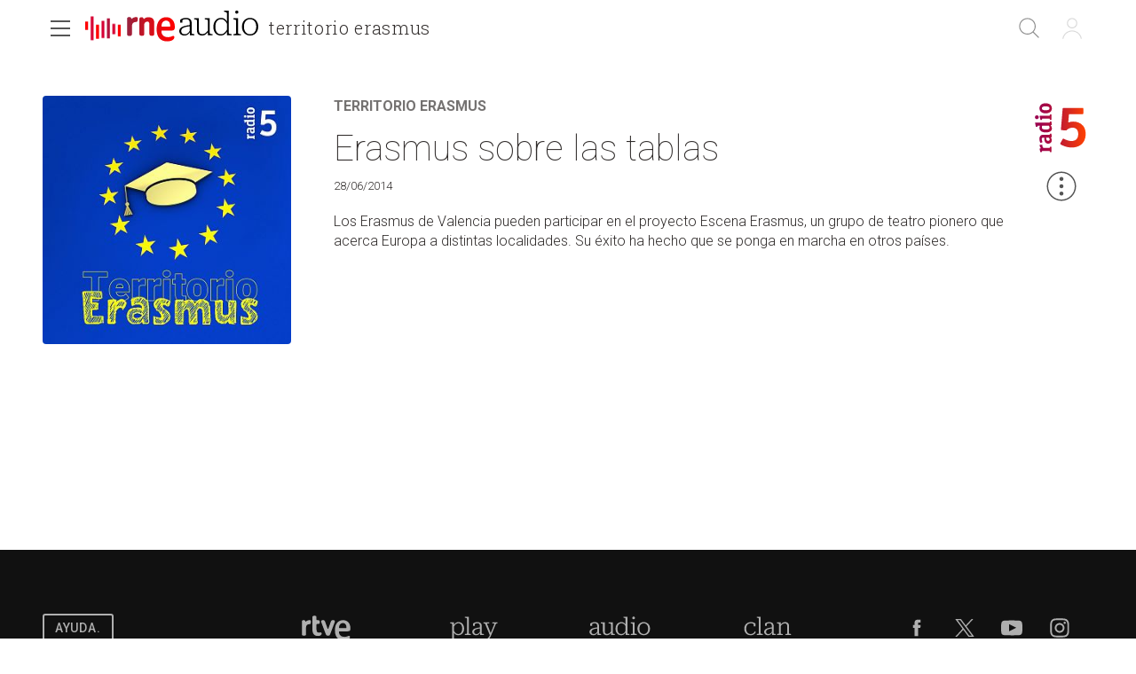

--- FILE ---
content_type: text/html; charset=utf-8
request_url: https://www.rtve.es/play/audios/territorio-erasmus/territorio-erasmus-erasmus-sobre-tablas-28-06-14/2663214/
body_size: 40360
content:
<!DOCTYPE html><html lang="es" data-imgdomain="https://img2.rtve.es" data-cssdomain="https://css.rtve.es" data-apidomain="https://api.rtve.es" data-vsp="2.17.1" data-ztnrdomain="https://ztnr.rtve.es" data-jsdomain="https://js2.rtve.es" data-secureurl="https://secure2.rtve.es"><head><meta charSet="utf-8"/><meta name="viewport" content="width=device-width, initial-scale=1"/><meta name="viewport" content="width=device-width,initial-scale=1.0,maximum-scale=2.0,user-scalable=1"/><link rel="preload" as="image" href="https://img2.rtve.es/p/58390/imgbackground/?h=320"/><link rel="preload" href="https://js2.rtve.es/pages/pf-radio/0.7.1/_next/static/chunks/webpack-0.7.1.js" as="script" fetchPriority="low"/><script src="https://js2.rtve.es/pages/pf-radio/0.7.1/_next/static/chunks/fd9d1056-0.7.1.js" async=""></script><script src="https://js2.rtve.es/pages/pf-radio/0.7.1/_next/static/chunks/596-0.7.1.js" async=""></script><script src="https://js2.rtve.es/pages/pf-radio/0.7.1/_next/static/chunks/main-app-0.7.1.js" async=""></script><link rel="preload" as="script" href="//ajax.googleapis.com/ajax/libs/jquery/1.11.0/jquery.min.js"/><link rel="preload" as="script" href="https://cdns.gigya.com/js/gigya.js?apikey=3_MVrnwOzwUbykkDXOuSGkJfyMFEpG8k4MI3A66RsIKg91icSRNMZ4XnfzYXsU6cmm"/><link rel="preload" as="script" href="https://requirejs.org/docs/release/2.1.15/minified/require.js"/><title>Territorio Erasmus - Erasmus sobre las tablas - 28/06/14</title><meta name="description" content="Emisión del programa Territorio Erasmus titulado Erasmus sobre las tablas. Todos los contenidos de RNE los tienes aquí, en RTVE Play"/><link rel="canonical" href="https://www.rtve.es/play/audios/territorio-erasmus/territorio-erasmus-erasmus-sobre-tablas-28-06-14/2663214/"/><meta name="robots" content="index, follow, max-image-preview:large"/><meta content="text/html; charset=UTF-8" http-equiv="Content-Type"/><meta name="keywords" content="territorio erasmus, erasmus sobre las tablas, radio, rne, online, rtve play"/><meta property="og:site_name" content="RTVE.es"/><meta property="og:title" content="Territorio Erasmus - Erasmus sobre las tablas - 28/06/14"/><meta property="og:description" content="Emisión del programa Territorio Erasmus titulado Erasmus sobre las tablas. Todos los contenidos de RNE los tienes aquí, en RTVE Play"/><meta property="og:url" content="https://www.rtve.es/play/audios/territorio-erasmus/territorio-erasmus-erasmus-sobre-tablas-28-06-14/2663214/"/><meta property="og:image" content="https://img2.rtve.es/a/2663214/?imgProgApi=imgBackground&amp;w=800"/><meta property="og:locale" content="es_ES"/><meta property="fb:app_id" content="78994661336"/><meta name="RTVE.tipology" content="audios"/><meta name="RTVE.url" content="https://www.rtve.es/play/audios/territorio-erasmus/territorio-erasmus-erasmus-sobre-tablas-28-06-14/2663214/"/><meta name="DC.date" content=""/><meta name="DC.identifier" content="2663214"/><meta name="twitter:description" content="Emisión del programa Territorio Erasmus titulado Erasmus sobre las tablas. Todos los contenidos de RNE los tienes aquí, en RTVE Play"/><meta name="twitter:site" content="@rtve"/><meta name="twitter:card" content="summary"/><meta name="twitter:title" content="Territorio Erasmus - Erasmus sobre las tablas - 28/06/14"/><meta name="twitter:image" content="https://img2.rtve.es/a/2663214/?imgProgApi=imgBackground&amp;w=800"/><meta name="twitter:app:id:iphone" content="id344472880"/><meta name="twitter:app:id:ipad" content="id481097328"/><meta name="twitter:app:id:googleplay" content="com.rtve.actualidaddos"/><meta name="twitter:app:name:iphone" content="RTVE.es | Móvil"/><meta name="twitter:app:name:ipad" content="RTVE.es | Tableta"/><meta name="twitter:app:name:googleplay" content="RTVE.es"/><link media="all" rel="stylesheet" href="https://css.rtve.es/css/rtveplay.2024/rtve.play.radio.desktp.css" type="text/css"/><script type="application/ld+json"> 
    {
      "@context" : "https://schema.org" , 
      "@type" : "CreativeWork", 
      "author" : "RTVE", 
      "image" : "https://img2.rtve.es/css/rtve.commons/rtve.header.footer/i/logoRTVE.png", 
      "name" : "Radiotelevisión Española" 
    }
</script><script type="application/ld+json">
    {
      "@context": "https://schema.org/",
      "@type": "Organization",
      "name": "Corporación de Radiotelevisión Española",
      "url": "https://www.rtve.es/corporacion/",
      "logo":{
        "@type":"ImageObject",
        "url":"https://img2.rtve.es/css/rtve.commons/rtve.header.footer/i/logoRTVE.png"
      }
    }
</script><script type="application/ld+json">
    {
      "@context": "https://schema.org/",
      "@type": "AudioObject",
      "name": "Erasmus sobre las tablas",  
      "@id": "https://www.rtve.es/play/audios/territorio-erasmus/erasmus-sobre-las-tablas/2663214/",
      "datePublished": "2014-06-28 00:00:00",
      "uploadDate": "2014-06-28 00:00:00",
      "duration": "PT5M",
      "thumbnailUrl": "https://img2.rtve.es/a/2663214/?imgProgApi=imgBackground&w=400",
      "embedUrl": "https://www.rtve.es/drmn/embed/audio/2663214",
      "contentUrl": "https://www.rtve.es/play/audios/territorio-erasmus/erasmus-sobre-las-tablas/2663214/",
      "description": "Los Erasmus de Valencia pueden participar en el proyecto Escena Erasmus, un grupo de teatro pionero que acerca Europa a distintas localidades. Su éxito ha hecho que se ponga en marcha en otros países. ",
      "author": {
        "@type": "organization",
        "name": "RTVE"
      }
    }
</script><script type="application/ld+json">
    {
        "@context": "https://schema.org/", 
        "@type": "BreadcrumbList", 
        "itemListElement": [{ 
            "@type": "ListItem", 
            "position": "1", 
            "item": { 
                "@id": "https://www.rtve.es/", 
                "name": "Home" 
            } 
        },{ 
            "@type": "ListItem", 
            "position": "2", 
            "item": { 
                "@id": "https://www.rtve.es/play/audios/", 
                "name": "Play" 
            } 
        },{ 
            "@type": "ListItem", 
            "position": "3", 
            "item": { 
                "@id": "https://www.rtve.es/play/audios/territorio-erasmus/", 
                "name": "Territorio Erasmus" 
            } 
        }]
    }
</script><script>
              function errorImg(obj) {
                let defa = obj.getAttribute("data-alternative");
                if (defa) {
                    obj.src = 'https://img2.rtve.es/css/rtveplay.2021/rtveplay.hbbtv/i/' + defa;
                    obj.removeAttribute('data-alternative')
                }
              }
            </script><script src="https://js2.rtve.es/pages/pf-radio/0.7.1/_next/static/chunks/polyfills-78c92fac7aa8fdd8.js" noModule=""></script><script id='adobe-target' src='https://js2.rtve.es/js/at.js'></script><!-- Start VWO Async SmartCode --><link rel='preconnect' href='https://dev.visualwebsiteoptimizer.com' /><script type='text/javascript' id='vwoCode'>window._vwo_code || (function() {var account_id=864486,version=2.1,settings_tolerance=2000,hide_element='body',hide_element_style = 'opacity:0 !important;filter:alpha(opacity=0) !important;background:none !important;transition:none !important;',/* DO NOT EDIT BELOW THIS LINE */f=false,w=window,d=document,v=d.querySelector('#vwoCode'),cK='_vwo_'+account_id+'_settings',cc={};try{var c=JSON.parse(localStorage.getItem('_vwo_'+account_id+'_config'));cc=c&&typeof c==='object'?c:{}}catch(e){}var stT=cc.stT==='session'?w.sessionStorage:w.localStorage;code={nonce:v&&v.nonce,use_existing_jquery:function(){return typeof use_existing_jquery!=='undefined'?use_existing_jquery:undefined},library_tolerance:function(){return typeof library_tolerance!=='undefined'?library_tolerance:undefined},settings_tolerance:function(){return cc.sT||settings_tolerance},hide_element_style:function(){return'{'+(cc.hES||hide_element_style)+'}'},hide_element:function(){if(performance.getEntriesByName('first-contentful-paint')[0]){return''}return typeof cc.hE==='string'?cc.hE:hide_element},getVersion:function(){return version},finish:function(e){if(!f){f=true;var t=d.getElementById('_vis_opt_path_hides');if(t)t.parentNode.removeChild(t);if(e)(new Image).src='https://dev.visualwebsiteoptimizer.com/ee.gif?a='+account_id+e}},finished:function(){return f},addScript:function(e){var t=d.createElement('script');t.type='text/javascript';if(e.src){t.src=e.src}else{t.text=e.text}v&&t.setAttribute('nonce',v.nonce);d.getElementsByTagName('head')[0].appendChild(t)},load:function(e,t){var n=this.getSettings(),i=d.createElement('script'),r=this;t=t||{};if(n){i.textContent=n;d.getElementsByTagName('head')[0].appendChild(i);if(!w.VWO||VWO.caE){stT.removeItem(cK);r.load(e)}}else{var o=new XMLHttpRequest;o.open('GET',e,true);o.withCredentials=!t.dSC;o.responseType=t.responseType||'text';o.onload=function(){if(t.onloadCb){return t.onloadCb(o,e)}if(o.status===200||o.status===304){_vwo_code.addScript({text:o.responseText})}else{_vwo_code.finish('&e=loading_failure:'+e)}};o.onerror=function(){if(t.onerrorCb){return t.onerrorCb(e)}_vwo_code.finish('&e=loading_failure:'+e)};o.send()}},getSettings:function(){try{var e=stT.getItem(cK);if(!e){return}e=JSON.parse(e);if(Date.now()>e.e){stT.removeItem(cK);return}return e.s}catch(e){return}},init:function(){if(d.URL.indexOf('__vwo_disable__')>-1)return;var e=this.settings_tolerance();w._vwo_settings_timer=setTimeout(function(){_vwo_code.finish();stT.removeItem(cK)},e);var t;if(this.hide_element()!=='body'){t=d.createElement('style');var n=this.hide_element(),i=n?n+this.hide_element_style():'',r=d.getElementsByTagName('head')[0];t.setAttribute('id','_vis_opt_path_hides');v&&t.setAttribute('nonce',v.nonce);t.setAttribute('type','text/css');if(t.styleSheet)t.styleSheet.cssText=i;else t.appendChild(d.createTextNode(i));r.appendChild(t)}else{t=d.getElementsByTagName('head')[0];var i=d.createElement('div');i.style.cssText='z-index: 2147483647 !important;position: fixed !important;left: 0 !important;top: 0 !important;width: 100% !important;height: 100% !important;background: white !important;';i.setAttribute('id','_vis_opt_path_hides');i.classList.add('_vis_hide_layer');t.parentNode.insertBefore(i,t.nextSibling)}var o=window._vis_opt_url||d.URL,s='https://dev.visualwebsiteoptimizer.com/j.php?a='+account_id+'&u='+encodeURIComponent(o)+'&vn='+version;if(w.location.search.indexOf('_vwo_xhr')!==-1){this.addScript({src:s})}else{this.load(s+'&x=true')}}};w._vwo_code=code;code.init();})();</script><!-- End VWO Async SmartCode -->
</head>
<body class="rtveplay pfaudio_unit rne r5" id="bodyElem" data-gmt="2026-01-20_10:30:32" data-locale="ES" data-lang="es"><noscript><iframe src="https://www.googletagmanager.com/ns.html?id=GTM-XGJJ" height="0" width="0" style="display:none;visibility:hidden"></iframe></noscript><div class="wrapper mainheader"><header class="navBox" id="mainNav"><div class="container"><div role="banner" tabindex="1"><a tabindex="-1" class="icon logo-rtveplay_radio" title="Portada de RTVE Play Radio" href="/play/radio/"><span class="rtve-icons"></span><span class="rtve-icons"></span><strong>RTVE Play Radio</strong></a><div class="onside"><a href="/play/audios/territorio-erasmus/"><strong>Territorio Erasmus</strong></a><h1><strong>Erasmus sobre las tablas</strong></h1></div></div><style>
              @keyframes mockAnimation {
                  0% {
                      opacity: 0.7;
                  }

                  50% {
                      opacity: 0.45;
                  }

                  100% {
                      opacity: 0.7;
                  }
              }

              .mainBox.mockAnimation {
                  animation-name: mockAnimation;
                  animation-duration: 1s;
                  animation-iteration-count: infinite;
                  animation-timing-function: ease-in-out;
              }
            </style><div class="services" role="complementary" tabindex="-1"><ul><li id="go_home"><a class="icon-label tooltip ghome hddn_desktp" href="https://www.rtve.es/play/" title="Portada de RTVE Play"><span class="rtve-icons"></span><strong>Inicio</strong></a><div class="blindBox"></div></li><li id="open_seekr"><a class="icon-label tooltip seekr" href="/play/buscador/radio/" title="Buscar en RTVE.es"><span class="rtve-icons"></span><strong>Buscar</strong></a><div class="blindBox"></div></li><li id="open_mlist" class="hddn_desktp"></li><li id="open_users" class="JSfree"><a class="icon-label tooltip users" href="./" title="[ventana emergente] acceder al área de usuarios"><span class="rtve-icons"></span><strong>Iniciar sesión</strong></a><div class="blindBox"><ul class="usersBox"><li class="myContBox"><ul><li><a target="_blank" href="https://secure2.rtve.es/usuarios/contenidos/mi-tv/" rel="noreferrer"><strong>Mi TV</strong></a></li><li><a target="_blank" href="https://secure2.rtve.es/usuarios/contenidos/mi-radio/" rel="noreferrer"><strong>Mi radio</strong></a></li></ul></li><li class="myPrefBox"><ul><li><a target="_blank" href="https://secure2.rtve.es/usuarios/cuenta/mis-datos/" rel="noreferrer"><strong>Mi cuenta</strong></a></li><li><a href="https://secure2.rtve.es/usuarios/cuenta/mis-perfiles/"><strong>Mis perfiles</strong></a></li><li class="playPlus"><a href="https://secure2.rtve.es/usuarios/cuenta/mi-suscripcion/"><strong>Suscripción <span>rtveplay+</span></strong></a></li><li><a target="_blank" href="https://secure2.rtve.es/usuarios/acceso/login-tv/" rel="noreferrer"><strong>Vincular TV</strong></a></li></ul></li><li class="myGByeBox"><a class="icon-label logout"><span class="rtve-icons"></span><strong>Cerrar sesión</strong></a></li></ul></div></li></ul></div><div class="blind" id="burguer_menu" role="button" aria-label="Menú principal" aria-haspopup="true" tabindex="1"><span class="icon menu-cross hddn_mobile"><span></span><span></span><span></span><span></span></span><span class="icon-label menu hddn_desktp"><span class="rtve-icons"></span><strong>Menú</strong></span></div><nav class="blindBox" role="navigation" tabindex="1"><ul class="mainTabs" role="tree" aria-labelledby="burger_menu"><li role="none"><a role="treeitem" title="Navega por la programación de nuestros canales" target="_blank" closemenu="true" href="/play/guia-rne/"><strong>Parrilla</strong></a></li><li role="none"><a role="treeitem" title="Busca alfabéticamente nuestros programas, series, documentales y películas" target="_blank" closemenu="true" href="/play/radio/a-z/"><strong>Programas</strong></a></li><li role="none"><a role="treeitem" title="Los mejores podcasts" closemenu="true" href="/play/radio/podcasts/"><strong>Podcast</strong></a></li><li role="treeitem" aria-expanded="false"><span class="icon-label openR blind"><span class="rtve-icons"></span><strong>Temáticas</strong></span><ul role="group" class="blindBox"><li role="none"><a role="treeitem" title="Informativos de Play Radio" closemenu="true" href="/play/radio/informativos/"><strong>Informativos</strong></a></li><li role="none"><a role="treeitem" title="Entretenimiento para todos" closemenu="true" href="/play/radio/entretenimiento/"><strong>Entretenimiento</strong></a></li><li role="none"><a role="treeitem" title="La mejor música" closemenu="true" href="/play/radio/musica/"><strong>Música</strong></a></li><li role="none"><a role="treeitem" title="Lo mejor de la cultura" closemenu="true" href="/play/radio/cultura/"><strong>Cultura</strong></a></li><li role="none"><a role="treeitem" title="Divulgación en Play Radio" closemenu="true" href="/play/radio/divulgacion/"><strong>Divulgación</strong></a></li><li role="none"><a role="treeitem" title="Ficción sonora en Play Radio" closemenu="true" href="/play/radio/ficcion-sonora/"><strong>Ficción sonora</strong></a></li><li role="none"><a role="treeitem" title="Archivo en Play Radio" closemenu="true" href="/play/radio/archivo/"><strong>Archivo</strong></a></li></ul></li><li role="treeitem" aria-expanded="false"><span class="icon-label openR blind"><span class="rtve-icons"></span><strong>Emisoras</strong></span><ul role="group" class="blindBox"><li role="none"><a role="treeitem" title="Lo mejor de Radio Nacional" closemenu="true" href="/play/radio/rne/"><strong>Radio Nacional</strong></a></li><li role="none"><a role="treeitem" title="Lo mejor de Radio Clásica" closemenu="true" href="/play/radio/radio-clasica/"><strong>Radio Clásica</strong></a></li><li role="none"><a role="treeitem" title="Lo mejor de Radio 3" closemenu="true" href="/play/radio/radio-3/"><strong>Radio 3</strong></a></li><li role="none"><a role="treeitem" title="Lo mejor de Radio 3 Extra" closemenu="true" href="/play/radio/radio-3/radio-3-extra/"><strong>Radio 3 Extra</strong></a></li><li role="none"><a role="treeitem" title="Lo mejor de Radio 4" closemenu="true" href="/play/radio/radio-4/"><strong>Ràdio 4</strong></a></li><li role="none"><a role="treeitem" title="Lo mejor de Radio 5" closemenu="true" href="/play/radio/radio-5/"><strong>Radio 5</strong></a></li><li role="none"><a role="treeitem" title="Lo mejor de Radio Exterior" closemenu="true" href="/play/radio/radio-exterior/"><strong>Radio Exterior</strong></a></li></ul></li><li role="treeitem" aria-expanded="false"><span class="icon-label openR blind"><span class="rtve-icons"></span><strong>Territoriales</strong></span><ul role="group" class="blindBox columns_2"><li role="none"><a role="treeitem" title="Informativo territorial de Andalucía" closemenu="true" href="/play/audios/andalucia-informativos/"><strong>Andalucía</strong></a></li><li role="none"><a role="treeitem" title="Informativo territorial de Aragón" closemenu="true" href="/play/audios/aragon-informativos/"><strong>Aragón</strong></a></li><li role="none"><a role="treeitem" title="Informativo territorial de Asturias" closemenu="true" href="/play/audios/asturias-informativos/"><strong>Asturias</strong></a></li><li role="none"><a role="treeitem" title="Informativo territorial de Baleares" closemenu="true" href="/play/audios/baleares-informativos/"><strong>Baleares</strong></a></li><li role="none"><a role="treeitem" title="Informativo territorial de Canarias" closemenu="true" href="/play/audios/canarias-informativos/"><strong>Canarias</strong></a></li><li role="none"><a role="treeitem" title="Informativo territorial de Cantabria" closemenu="true" href="/play/audios/cantabria-informativos/"><strong>Cantabria</strong></a></li><li role="none"><a role="treeitem" title="Informativo territorial de Castilla la Mancha" closemenu="true" href="/play/audios/Castilla-la-Mancha-Informativos/"><strong>Castilla la Mancha</strong></a></li><li role="none"><a role="treeitem" title="Informativo territorial de Castilla y León" closemenu="true" href="/play/audios/castilla-y-leon-informativos/"><strong>Castilla y León</strong></a></li><li role="none"><a role="treeitem" title="Informativo territorial de Cataluña" closemenu="true" href="/play/audios/cataluna-informativos/"><strong>Cataluña</strong></a></li><li role="none"><a role="treeitem" title="Informativo territorial de Ceuta" closemenu="true" href="/play/audios/ceuta-informativos/"><strong>Ceuta</strong></a></li><li role="none"><a role="treeitem" title="Informativo territorial de la Comunidad Valenciana" closemenu="true" href="/play/audios/comunidad-valenciana-informativos/"><strong>Comunidad Valenciana</strong></a></li><li role="none"><a role="treeitem" title="Informativo territorial de Extremadura" closemenu="true" href="/play/audios/extremadura-informativos/"><strong>Extremadura</strong></a></li><li role="none"><a role="treeitem" title="Informativo territorial de Galicia" closemenu="true" href="/play/audios/galicia-informativos/"><strong>Galicia</strong></a></li><li role="none"><a role="treeitem" title="Informativo territorial de La Rioja" closemenu="true" href="/play/audios/la-rioja-informativos/"><strong>La Rioja</strong></a></li><li role="none"><a role="treeitem" title="Informativo territorial de la Comunidad de Madrid" closemenu="true" href="/play/audios/madrid-informativos-rne/"><strong>Madrid</strong></a></li><li role="none"><a role="treeitem" title="Informativo territorial de Melilla" closemenu="true" href="/play/audios/melilla-informativos/"><strong>Melilla</strong></a></li><li role="none"><a role="treeitem" title="Informativo territorial de Murcia" closemenu="true" href="/play/audios/murcia-informativos/"><strong>Murcia</strong></a></li><li role="none"><a role="treeitem" title="Informativo territorial de Navarra" closemenu="true" href="/play/audios/navarra-informativos/"><strong>Navarra</strong></a></li><li role="none"><a role="treeitem" title="Informativo territorial del País Vasco" closemenu="true" href="/play/audios/pais-vasco-informativos/"><strong>País Vasco</strong></a></li></ul></li><li role="none"><a role="treeitem" title="Frecuencias RNE" closemenu="true" href="/radio/frecuencias-rne/"><strong>Frecuencias</strong></a></li><li role="separator"></li><li role="none"><a role="treeitem" title="Actualidad informativa, deportiva y de entretenimiento en RTVE" target="_self" closemenu="true" href="/"><strong>RTVE.es</strong></a></li><li role="none"><a role="treeitem" title="Actualidad informativa, deportiva y de entretenimiento en RTVE" target="_self" closemenu="true" href="/play/"><strong>RTVE Play</strong></a></li></ul></nav></div></header></div><div class="mainFilter"></div><main id="topPage" class="wrapper mainbodier"><div class="wrapper bodier"><div class="toplayer"></div><div class="container"><section class="grid size100"><div class="mainElem"><div class="cellBox"><div class="mod audio_mod audio" id="audioView" data-setup="
                {
                  &quot;idAsset&quot;:&quot;2663214&quot;,
                  &quot;tipo&quot;:&quot;audio&quot;,
                  &quot;id&quot;:&quot;r5&quot;,
                  &quot;title&quot;:&quot;Erasmus sobre las tablas&quot;
                }
              "><div class="mainBox"><div class="content"><div class="txtBox"><strong><a title="Escuchar más contenidos del programa" href="/play/audios/territorio-erasmus/"><span class="pretitle">Territorio Erasmus<span class="endbar"> </span></span></a><span class="maintitle">Erasmus sobre las tablas</span></strong><span class="pubBox"><span class="datemi" aria-label="Fecha de emisión: June 28, 2014">28/06/2014</span></span><div class="mainDescription"><p>Los Erasmus de Valencia pueden participar en el proyecto Escena Erasmus, un grupo de teatro pionero que acerca Europa a distintas localidades. Su &eacute;xito ha hecho que se ponga en marcha en otros pa&iacute;ses.&nbsp;</p></div><p class="legend"></p></div><div class="auxBox"><span class="icon canal radio5"><span class="rtve-icons"></span></span></div></div><span class="ima"><img class="i_back" src="https://img2.rtve.es/p/58390/imgbackground/?h=320" alt="Territorio Erasmus" data-alternative="https://img2.rtve.es/p/58390/imgbackground/?h=320"/></span></div><span class="icon-label extra tooltip blind tres_botones" data-tipo="audio" data-idasset="2663214" data-share="{&quot;programTitle&quot;: &quot;Territorio Erasmus&quot;, &quot;contentTitle&quot;: &quot;Erasmus sobre las tablas&quot;, &quot;url&quot;: &quot;https://www.rtve.es/play/audios/territorio-erasmus/territorio-erasmus-erasmus-sobre-tablas-28-06-14/2663214/&quot;}"><span class="rtve-icons"></span><strong>Más opciones</strong></span><div id="tresPuntosId" class="blindBox toolBox " data-content-serie="Territorio Erasmus" data-content-episode="Territorio Erasmus"><ul class="elem11"><li class="getoff"><span class="icon favor_add" data-id="r5"><span class="rtve-icons"></span><strong>Seguir programa</strong></span></li><li class="getoff"><span class="icon bmark_add" data-idasset="2663214" data-tipo="audio"><span class="rtve-icons"></span><strong>Añadir a Mi Lista</strong></span></li><li class="dwld"><span class="icon dwnld" data-idasset="2663214" data-file="https://ztnr.rtve.es/ztnr/2663214.mp3"><span class="rtve-icons"></span><strong>Descargar</strong></span></li><li class="getoff"><span class="icon share blind"><span class="rtve-icons"></span><strong>Compartir</strong></span><div class="blindBox " data-content-serie="Territorio Erasmus" data-content-episode="Territorio Erasmus"><ul><li><a class="icon email" target="_blank" title="Compartir por Email" rel="noreferrer" href="mailto:?subject=Echa un vistazo a Territorio Erasmus Territorio Erasmus&amp;body=Echa un vistazo a Territorio Erasmus Territorio Erasmus en RTVE Play.%0D%0Ahttps://www.rtve.es/play/audios/territorio-erasmus/territorio-erasmus-erasmus-sobre-tablas-28-06-14/2663214/"><span class="rtve-icons"></span><strong>Email</strong></a></li><li><a class="icon twitt" target="_blank" title="Compartir por Twitter" rel="noreferrer" href="https://twitter.com/share?url=https://www.rtve.es/play/audios/territorio-erasmus/territorio-erasmus-erasmus-sobre-tablas-28-06-14/2663214/&amp;via=rtve"><span class="rtve-icons"></span><strong>Twitter</strong></a></li><li><a class="icon fbook" target="_blank" title="Compartir por Facebook" rel="noreferrer" href="https://www.facebook.com/sharer/sharer.php?u=https://www.rtve.es/play/audios/territorio-erasmus/territorio-erasmus-erasmus-sobre-tablas-28-06-14/2663214/"><span class="rtve-icons"></span><strong>Facebook</strong></a></li><li><a class="icon whats" target="_blank" title="Compartir por Whatsapp" rel="noreferrer" href="https://web.whatsapp.com/send?text=https://www.rtve.es/play/audios/territorio-erasmus/territorio-erasmus-erasmus-sobre-tablas-28-06-14/2663214/"><span class="rtve-icons"></span><strong>Whatsapp</strong></a></li><li><a class="icon links" href=""><span class="rtve-icons"></span><strong>Enlace</strong></a></li></ul></div></li></ul></div></div></div></div></section></div><div id="stats-audios" class="includevirtual"><div id="stats" class="hddn" style="display: none;">
	<span id="ganalytics" data-content="/radio/programas-de-rne/educacion/territorio-erasmus/?cad=CRN_RADIO5"></span>
	<span id="comscore" data-content="/radio/programas-de-rne/educacion/territorio-erasmus/?cad=CRN_RADIO5"></span>
	<span id="omniture" data-json='{"eVar4":"Programas de RNE","eVar61":"136656","eVar5":"Educacion","eVar62":"Servicio Público","eVar2":"WEB","eVar63":"Educación","eVar3":"Radio","eVar6":"Territorio Erasmus","hier1":"WEB |Radio|Programas de RNE|Educacion|Territorio Erasmus","channel":"Radio"}'></span>
	<span id="usertracker" data-json='{"digitalData":{"page":{"category":{"pageType":"programa","primaryCategory":"Radio/Programas de RNE/Educacion/Territorio Erasmus","channel":"radio-5"},"pageInfo":{"title":"Territorio Erasmus","pageID":"58390","language":"es-ES","sysEnv":"web"}},"pageInstanceID":"https://www.rtve.es/pr/58390/"}}'></span>
</div></div></div></main><footer class="wrapper footer" id="footer"><div class="container"><div class="infoBox"><a target="_blank" class="butt info" href="https://www.rtve.es/components/play/ayuda/index.shtml"><strong class="label">Ayuda.</strong></a><a target="_blank" class="butt info playPlus" href="https://rtveplayplus.rtve.es/ayuda/"><strong class="label">Ayuda</strong></a></div><div class="portalsBox"><a class="icon-label tooltip logo-rtve" href="https://www.rtve.es/" aria-label="Portada de RTVE"><span class="rtve-icons"></span><strong>RTVE.es</strong></a><a class="icon-label tooltip logo-rtveplay collapse" href="https://www.rtve.es/play/" aria-label="Portada de RTVE Play"><span class="rtve-icons"></span><strong>RTVE Play</strong></a><a class="icon-label tooltip logo-playradio" href="https://www.rtve.es/play/radio/" aria-label="Portada de RTVE Audio"><span class="rtve-icons"></span><strong>RNE Audio</strong></a><a class="icon-label tooltip logo-clan" href="https://www.rtve.es/clan/" aria-label="Portada de RTVE Clan"><span class="rtve-icons"></span><strong>RTVE Clan</strong></a></div><div role="contentinfo"><ul><li><a target="_blank" title="Se abre p&amp;aacute;gina nueva" aria-label="Condiciones de utilizaci&amp;oacute;n del sitio RTVE.es" href="https://www.rtve.es/comunes/aviso_legal.html" tentacle-id="d591163f53933a310b33-152"><span>Aviso legal</span></a></li><li><a target="_blank" title="Se abre p&amp;aacute;gina nueva" aria-label="Pol&amp;iacute;tica de RTVE sobre el tratamiento de datos personales" href="https://www.rtve.es/comunes/politica_privacidad.html" tentacle-id="c9177102b9f74f51b07c-153"><span>Política de privacidad</span></a></li><li><a target="_blank" title="Se abre p&amp;aacute;gina nueva" aria-label="Pol&amp;iacute;tica de RTVE sobre el tratamiento de datos cookies" href="https://www.rtve.es/comunes/politica_cookies.html" tentacle-id="c5b030e8f6a0570b5721-154"><span>Política de cookies</span></a></li><li><a target="_blank" title="Se abre p&amp;aacute;gina nueva" aria-label="P&amp;aacute;gina sobre la accesibilidad del Portal de RTVE.es" href="https://www.rtve.es/comunes/accesibilidad.shtml" tentacle-id="4fd7a1a55d123fcd1abc-155"><span>Accesibilidad</span></a></li><li><a target="_blank" title="Se abre p&amp;aacute;gina nueva" aria-label="Mapa del sitio RTVE.es" href="https://www.rtve.es/mapa-web/" tentacle-id="5d9fd9b7eb25414d97ba-156"><span>Mapa web</span></a></li><li><a target="_blank" title="Se abre p&amp;aacute;gina nueva" aria-label="Preguntas frecuentes, direcciones de contacto de la Corporaci&amp;oacute;n RTVE.es, Oficina del Defensor" href="https://www.rtve.es/faqs/" tentacle-id="2849995b270c530fd80f-157"><span>Contacto</span></a></li><li><a target="_blank" title="Se abre p&amp;aacute;gina nueva" aria-label="Pol&amp;iacute;tica de RTVE.es sobre comentarios y participaci&amp;oacute;n social de usuarios" href="https://www.rtve.es/comunes/normas_participacion.shtml" tentacle-id="2392745a2bbc021ee386-158"><span>Normas de Participación</span></a></li></ul><ul><li><a href="https://europa.eu/next-generation-eu/index_es" target="_blank" title="[ventana emergente] Plan Europeo Next Generation"><span class="icon-label financiacion"><span class="rtve-icons"></span><strong>Financiación Europea</strong></span></a></li><li><a href="https://planderecuperacion.gob.es/" target="_blank" title="[ventana emergente] Plan de recuperaci&amp;oacute;n con fondos europeos. Gobierno de Espa&amp;ntilde;a"><span class="icon-label recuperacion"><span class="rtve-icons"></span><strong>Plan de recuperación</strong></span></a></li><li><a href="https://spainaudiovisualhub.mineco.gob.es/es/home" target="_blank" title="[ventana emergente] Bienvenido a Espa&amp;ntilde;a Hub Audiovisual de Europa"><span class="icon-label spainaudiohub"><span class="rtve-icons"></span><strong>España Hub Audiovisual de Europa</strong></span></a></li></ul><span itemType="https://schema.org/CreativeWork"><a itemProp="url" target="_blank" href="https://www.rtve.es/corporacion/"><span itemProp="copyrightHolder">©</span><strong>Corporación de Radio y Televisión Española 2025</strong></a></span></div><div class="redesBox"><a target="_blank" class="icon-label tooltip fbook" href="https://www.facebook.com/rtve" aria-label="RTVE en Facebook."><span class="rtve-icons"></span><strong>Facebook</strong></a><a target="_blank" class="icon-label tooltip twitt" href="https://twitter.com/rtve" aria-label="RTVE en Twitter"><span class="rtve-icons"></span><strong>Twitter</strong></a><a target="_blank" class="icon-label tooltip ytube" href="https://www.youtube.com/channel/UCqlsTzBv49Uiu8Z3IseVgQQ" aria-label="RTVE en Youtube"><span class="rtve-icons"></span><strong>Youtube</strong></a><a target="_blank" class="icon-label tooltip igram" href="https://www.instagram.com/rtve" aria-label="RTVE en Instagram"><span class="rtve-icons"></span><strong>Instagram</strong></a></div></div></footer><div class="wrapper botlayer"></div><script src="https://js2.rtve.es/pages/pf-radio/0.7.1/_next/static/chunks/webpack-0.7.1.js" async=""></script><script>(self.__next_f=self.__next_f||[]).push([0])</script><script>self.__next_f.push([1,"0:\"$L1\"\n"])</script><script>self.__next_f.push([1,"2:I{\"id\":7948,\"chunks\":[\"272:static/chunks/webpack-0.7.1.js\",\"971:static/chunks/fd9d1056-0.7.1.js\",\"596:static/chunks/596-0.7.1.js\"],\"name\":\"default\",\"async\":false}\n4:I{\"id\":6628,\"chunks\":[\"272:static/chunks/webpack-0.7.1.js\",\"971:static/chunks/fd9d1056-0.7.1.js\",\"596:static/chunks/596-0.7.1.js\"],\"name\":\"\",\"async\":false}\n5:I{\"id\":7767,\"chunks\":[\"272:static/chunks/webpack-0.7.1.js\",\"971:static/chunks/fd9d1056-0.7.1.js\",\"596:static/chunks/596-0.7.1.js\"],\"name\":\"default\",\"async\":false}\n6:I{\"id\":7920,\"chunks\":["])</script><script>self.__next_f.push([1,"\"272:static/chunks/webpack-0.7.1.js\",\"971:static/chunks/fd9d1056-0.7.1.js\",\"596:static/chunks/596-0.7.1.js\"],\"name\":\"default\",\"async\":false}\n"])</script><script>self.__next_f.push([1,"1:[[],[\"$\",\"$L2\",null,{\"buildId\":\"0.7.1\",\"assetPrefix\":\"https://js2.rtve.es/pages/pf-radio/0.7.1\",\"initialCanonicalUrl\":\"/play/audios/territorio-erasmus/territorio-erasmus-erasmus-sobre-tablas-28-06-14/2663214/\",\"initialTree\":[\"\",{\"children\":[\"play\",{\"children\":[\"audios\",{\"children\":[[\"programa\",\"territorio-erasmus\",\"d\"],{\"children\":[[\"titleAudio\",\"territorio-erasmus-erasmus-sobre-tablas-28-06-14\",\"d\"],{\"children\":[[\"idAudio\",\"2663214\",\"d\"],{\"children\":[\"__PAGE__\",{}]}]}]}]}]}]},\"$undefined\",\"$undefined\",true],\"initialHead\":[false,\"$L3\"],\"globalErrorComponent\":\"$4\",\"children\":[null,[\"$\",\"$L5\",null,{\"parallelRouterKey\":\"children\",\"segmentPath\":[\"children\"],\"loading\":\"$undefined\",\"loadingStyles\":\"$undefined\",\"hasLoading\":false,\"error\":\"$undefined\",\"errorStyles\":\"$undefined\",\"template\":[\"$\",\"$L6\",null,{}],\"templateStyles\":\"$undefined\",\"notFound\":[\"$\",\"html\",null,{\"children\":[\"$\",\"body\",null,{\"children\":[[\"$\",\"h2\",null,{\"children\":\"Not Found\"}],[\"$\",\"p\",null,{\"children\":\"Could not find requested resource\"}]]}]}],\"notFoundStyles\":[],\"childProp\":{\"current\":[null,\"$L7\",null],\"segment\":\"play\"},\"styles\":[]}],null]}]]\n"])</script><script>self.__next_f.push([1,"3:[[\"$\",\"meta\",\"0\",{\"charSet\":\"utf-8\"}],[\"$\",\"meta\",\"1\",{\"name\":\"viewport\",\"content\":\"width=device-width, initial-scale=1\"}]]\n"])</script><script>self.__next_f.push([1,"7:\"$L8\"\n"])</script><script>self.__next_f.push([1,"9:I{\"id\":3015,\"chunks\":[\"38:static/chunks/7ce798d6-0.7.1.js\",\"351:static/chunks/351-0.7.1.js\",\"186:static/chunks/186-0.7.1.js\",\"638:static/chunks/638-0.7.1.js\",\"502:static/chunks/app/play/layout-0.7.1.js\"],\"name\":\"\",\"async\":false}\na:I{\"id\":7449,\"chunks\":[\"38:static/chunks/7ce798d6-0.7.1.js\",\"351:static/chunks/351-0.7.1.js\",\"186:static/chunks/186-0.7.1.js\",\"638:static/chunks/638-0.7.1.js\",\"502:static/chunks/app/play/layout-0.7.1.js\"],\"name\":\"\",\"async\":false}\nb:I{\"id\":2494,\"chunks\":[\"38:static/chunks/7ce798d6"])</script><script>self.__next_f.push([1,"-0.7.1.js\",\"351:static/chunks/351-0.7.1.js\",\"186:static/chunks/186-0.7.1.js\",\"638:static/chunks/638-0.7.1.js\",\"502:static/chunks/app/play/layout-0.7.1.js\"],\"name\":\"\",\"async\":false}\nd:I{\"id\":408,\"chunks\":[\"38:static/chunks/7ce798d6-0.7.1.js\",\"351:static/chunks/351-0.7.1.js\",\"186:static/chunks/186-0.7.1.js\",\"638:static/chunks/638-0.7.1.js\",\"502:static/chunks/app/play/layout-0.7.1.js\"],\"name\":\"\",\"async\":false}\ne:I{\"id\":7433,\"chunks\":[\"38:static/chunks/7ce798d6-0.7.1.js\",\"351:static/chunks/351-0.7.1.js\",\"186:st"])</script><script>self.__next_f.push([1,"atic/chunks/186-0.7.1.js\",\"638:static/chunks/638-0.7.1.js\",\"502:static/chunks/app/play/layout-0.7.1.js\"],\"name\":\"\",\"async\":false}\n10:I{\"id\":7553,\"chunks\":[\"38:static/chunks/7ce798d6-0.7.1.js\",\"351:static/chunks/351-0.7.1.js\",\"186:static/chunks/186-0.7.1.js\",\"638:static/chunks/638-0.7.1.js\",\"502:static/chunks/app/play/layout-0.7.1.js\"],\"name\":\"\",\"async\":false}\n11:I{\"id\":2785,\"chunks\":[\"38:static/chunks/7ce798d6-0.7.1.js\",\"351:static/chunks/351-0.7.1.js\",\"186:static/chunks/186-0.7.1.js\",\"638:static/chunks/638"])</script><script>self.__next_f.push([1,"-0.7.1.js\",\"502:static/chunks/app/play/layout-0.7.1.js\"],\"name\":\"\",\"async\":false}\n12:I{\"id\":1760,\"chunks\":[\"38:static/chunks/7ce798d6-0.7.1.js\",\"351:static/chunks/351-0.7.1.js\",\"186:static/chunks/186-0.7.1.js\",\"638:static/chunks/638-0.7.1.js\",\"502:static/chunks/app/play/layout-0.7.1.js\"],\"name\":\"\",\"async\":false}\n13:I{\"id\":1363,\"chunks\":[\"38:static/chunks/7ce798d6-0.7.1.js\",\"351:static/chunks/351-0.7.1.js\",\"186:static/chunks/186-0.7.1.js\",\"638:static/chunks/638-0.7.1.js\",\"502:static/chunks/app/play/layout-0."])</script><script>self.__next_f.push([1,"7.1.js\"],\"name\":\"\",\"async\":false}\n14:I{\"id\":955,\"chunks\":[\"701:static/chunks/app/play/error-0.7.1.js\"],\"name\":\"\",\"async\":false}\n"])</script><script>self.__next_f.push([1,"8:[\"$\",\"html\",null,{\"lang\":\"es\",\"data-imgdomain\":\"https://img2.rtve.es\",\"data-cssdomain\":\"https://css.rtve.es\",\"data-apidomain\":\"https://api.rtve.es\",\"data-vsp\":\"2.17.1\",\"data-ztnrdomain\":\"https://ztnr.rtve.es\",\"data-jsdomain\":\"https://js2.rtve.es\",\"data-secureurl\":\"https://secure2.rtve.es\",\"children\":[[\"$\",\"head\",null,{\"children\":[[\"$\",\"title\",null,{\"children\":\"Territorio Erasmus - Erasmus sobre las tablas - 28/06/14\"}],\"$undefined\",[\"$\",\"meta\",null,{\"name\":\"description\",\"content\":\"Emisión del programa Territorio Erasmus titulado Erasmus sobre las tablas. Todos los contenidos de RNE los tienes aquí, en RTVE Play\"}],[\"$\",\"meta\",null,{\"name\":\"viewport\",\"content\":\"width=device-width,initial-scale=1.0,maximum-scale=2.0,user-scalable=1\"}],[\"$\",\"link\",null,{\"rel\":\"canonical\",\"href\":\"https://www.rtve.es/play/audios/territorio-erasmus/territorio-erasmus-erasmus-sobre-tablas-28-06-14/2663214/\"}],[\"$\",\"link\",null,{\"media\":\"all\",\"rel\":\"stylesheet\",\"href\":\"https://css.rtve.es/css/rtveplay.2024/rtve.play.radio.desktp.css\",\"type\":\"text/css\"}],[\"$\",\"meta\",null,{\"name\":\"robots\",\"content\":\"index, follow, max-image-preview:large\"}],[\"$\",\"meta\",null,{\"content\":\"text/html; charset=UTF-8\",\"httpEquiv\":\"Content-Type\"}],\"$undefined\",[[\"$\",\"meta\",null,{\"name\":\"keywords\",\"content\":\"territorio erasmus, erasmus sobre las tablas, radio, rne, online, rtve play\"}],[\"$\",\"meta\",null,{\"property\":\"og:site_name\",\"content\":\"RTVE.es\"}],[\"$\",\"meta\",null,{\"property\":\"og:title\",\"content\":\"Territorio Erasmus - Erasmus sobre las tablas - 28/06/14\"}],[\"$\",\"meta\",null,{\"property\":\"og:description\",\"content\":\"Emisión del programa Territorio Erasmus titulado Erasmus sobre las tablas. Todos los contenidos de RNE los tienes aquí, en RTVE Play\"}],[\"$\",\"meta\",null,{\"property\":\"og:url\",\"content\":\"https://www.rtve.es/play/audios/territorio-erasmus/territorio-erasmus-erasmus-sobre-tablas-28-06-14/2663214/\"}],[\"$\",\"meta\",null,{\"property\":\"og:image\",\"content\":\"https://img2.rtve.es/a/2663214/?imgProgApi=imgBackground\u0026w=800\"}],[\"$\",\"meta\",null,{\"property\":\"og:locale\",\"content\":\"es_ES\"}],[\"$\",\"meta\",null,{\"property\":\"fb:app_id\",\"content\":\"78994661336\"}],[\"$\",\"meta\",null,{\"name\":\"RTVE.tipology\",\"content\":\"audios\"}],[\"$\",\"meta\",null,{\"name\":\"RTVE.url\",\"content\":\"https://www.rtve.es/play/audios/territorio-erasmus/territorio-erasmus-erasmus-sobre-tablas-28-06-14/2663214/\"}],[\"$\",\"meta\",null,{\"name\":\"DC.date\",\"content\":\"\"}],[\"$\",\"meta\",null,{\"name\":\"DC.identifier\",\"content\":\"2663214\"}],[\"$\",\"meta\",null,{\"name\":\"twitter:description\",\"content\":\"Emisión del programa Territorio Erasmus titulado Erasmus sobre las tablas. Todos los contenidos de RNE los tienes aquí, en RTVE Play\"}],[\"$\",\"meta\",null,{\"name\":\"twitter:site\",\"content\":\"@rtve\"}],[\"$\",\"meta\",null,{\"name\":\"twitter:card\",\"content\":\"summary\"}],[\"$\",\"meta\",null,{\"name\":\"twitter:title\",\"content\":\"Territorio Erasmus - Erasmus sobre las tablas - 28/06/14\"}],[\"$\",\"meta\",null,{\"name\":\"twitter:image\",\"content\":\"https://img2.rtve.es/a/2663214/?imgProgApi=imgBackground\u0026w=800\"}],[\"$\",\"meta\",null,{\"name\":\"twitter:app:id:iphone\",\"content\":\"id344472880\"}],[\"$\",\"meta\",null,{\"name\":\"twitter:app:id:ipad\",\"content\":\"id481097328\"}],[\"$\",\"meta\",null,{\"name\":\"twitter:app:id:googleplay\",\"content\":\"com.rtve.actualidaddos\"}],[\"$\",\"meta\",null,{\"name\":\"twitter:app:name:iphone\",\"content\":\"RTVE.es | Móvil\"}],[\"$\",\"meta\",null,{\"name\":\"twitter:app:name:ipad\",\"content\":\"RTVE.es | Tableta\"}],[\"$\",\"meta\",null,{\"name\":\"twitter:app:name:googleplay\",\"content\":\"RTVE.es\"}]],[[\"$\",\"script\",\"script0\",{\"type\":\"application/ld+json\",\"dangerouslySetInnerHTML\":{\"__html\":[\" \\n    {\\n      \\\"@context\\\" : \\\"https://schema.org\\\" \",\" \\n      \\\"@type\\\" : \\\"CreativeWork\\\"\",\" \\n      \\\"author\\\" : \\\"RTVE\\\"\",\" \\n      \\\"image\\\" : \\\"https://img2.rtve.es/css/rtve.commons/rtve.header.footer/i/logoRTVE.png\\\"\",\" \\n      \\\"name\\\" : \\\"Radiotelevisión Española\\\" \\n    }\\n\"]}}],[\"$\",\"script\",\"script1\",{\"type\":\"application/ld+json\",\"dangerouslySetInnerHTML\":{\"__html\":[\"\\n    {\\n      \\\"@context\\\": \\\"https://schema.org/\\\"\",\"\\n      \\\"@type\\\": \\\"Organization\\\"\",\"\\n      \\\"name\\\": \\\"Corporación de Radiotelevisión Española\\\"\",\"\\n      \\\"url\\\": \\\"https://www.rtve.es/corporacion/\\\"\",\"\\n      \\\"logo\\\":{\\n        \\\"@type\\\":\\\"ImageObject\\\"\",\"\\n        \\\"url\\\":\\\"https://img2.rtve.es/css/rtve.commons/rtve.header.footer/i/logoRTVE.png\\\"\\n      }\\n    }\\n\"]}}],[\"$\",\"script\",\"script2\",{\"type\":\"application/ld+json\",\"dangerouslySetInnerHTML\":{\"__html\":[\"\\n    {\\n      \\\"@context\\\": \\\"https://schema.org/\\\"\",\"\\n      \\\"@type\\\": \\\"AudioObject\\\"\",\"\\n      \\\"name\\\": \\\"Erasmus sobre las tablas\\\"\",\"  \\n      \\\"@id\\\": \\\"https://www.rtve.es/play/audios/territorio-erasmus/erasmus-sobre-las-tablas/2663214/\\\"\",\"\\n      \\\"datePublished\\\": \\\"2014-06-28 00:00:00\\\"\",\"\\n      \\\"uploadDate\\\": \\\"2014-06-28 00:00:00\\\"\",\"\\n      \\\"duration\\\": \\\"PT5M\\\"\",\"\\n      \\\"thumbnailUrl\\\": \\\"https://img2.rtve.es/a/2663214/?imgProgApi=imgBackground\u0026w=400\\\"\",\"\\n      \\\"embedUrl\\\": \\\"https://www.rtve.es/drmn/embed/audio/2663214\\\"\",\"\\n      \\\"contentUrl\\\": \\\"https://www.rtve.es/play/audios/territorio-erasmus/erasmus-sobre-las-tablas/2663214/\\\"\",\"\\n      \\\"description\\\": \\\"Los Erasmus de Valencia pueden participar en el proyecto Escena Erasmus\",\" un grupo de teatro pionero que acerca Europa a distintas localidades. Su éxito ha hecho que se ponga en marcha en otros países. \\\"\",\"\\n      \\\"author\\\": {\\n        \\\"@type\\\": \\\"organization\\\"\",\"\\n        \\\"name\\\": \\\"RTVE\\\"\\n      }\\n    }\\n\"]}}],[\"$\",\"script\",\"script3\",{\"type\":\"application/ld+json\",\"dangerouslySetInnerHTML\":{\"__html\":[\"\\n    {\\n        \\\"@context\\\": \\\"https://schema.org/\\\"\",\" \\n        \\\"@type\\\": \\\"BreadcrumbList\\\"\",\" \\n        \\\"itemListElement\\\": [{ \\n            \\\"@type\\\": \\\"ListItem\\\"\",\" \\n            \\\"position\\\": \\\"1\\\"\",\" \\n            \\\"item\\\": { \\n                \\\"@id\\\": \\\"https://www.rtve.es/\\\"\",\" \\n                \\\"name\\\": \\\"Home\\\" \\n            } \\n        }\",\"{ \\n            \\\"@type\\\": \\\"ListItem\\\"\",\" \\n            \\\"position\\\": \\\"2\\\"\",\" \\n            \\\"item\\\": { \\n                \\\"@id\\\": \\\"https://www.rtve.es/play/audios/\\\"\",\" \\n                \\\"name\\\": \\\"Play\\\" \\n            } \\n        }\",\"{ \\n            \\\"@type\\\": \\\"ListItem\\\"\",\" \\n            \\\"position\\\": \\\"3\\\"\",\" \\n            \\\"item\\\": { \\n                \\\"@id\\\": \\\"https://www.rtve.es/play/audios/territorio-erasmus/\\\"\",\" \\n                \\\"name\\\": \\\"Territorio Erasmus\\\" \\n            } \\n        }]\\n    }\\n\"]}}]],[\"$\",\"script\",null,{\"dangerouslySetInnerHTML\":{\"__html\":\"\\n              function errorImg(obj) {\\n                let defa = obj.getAttribute(\\\"data-alternative\\\");\\n                if (defa) {\\n                    obj.src = 'https://img2.rtve.es/css/rtveplay.2021/rtveplay.hbbtv/i/' + defa;\\n                    obj.removeAttribute('data-alternative')\\n                }\\n              }\\n            \"}}],[[\"$\",\"$L9\",null,{\"id\":\"jqueryScript\",\"src\":\"//ajax.googleapis.com/ajax/libs/jquery/1.11.0/jquery.min.js\"}],[\"$\",\"$L9\",null,{\"id\":\"gtm\",\"strategy\":\"afterInteractive\",\"children\":\"\\n          (function(w,d,s,l,i){w[l]=w[l]||[];w[l].push({'gtm.start':\\n          new Date().getTime(),event:'gtm.js'});var f=d.getElementsByTagName(s)[0],\\n          j=d.createElement(s),dl=l!='dataLayer'?'\u0026l='+l:'';j.async=true;j.src=\\n          'https://www.googletagmanager.com/gtm.js?id='+i+dl;f.parentNode.insertBefore(j,f);\\n          })(window,document,'script','dataLayer','GTM-XGJJ');\\n          \"}]]]}],[\"$\",\"body\",null,{\"className\":\"rtveplay pfaudio_unit rne r5\",\"id\":\"bodyElem\",\"data-gmt\":\"2026-01-20_10:30:32\",\"data-locale\":\"ES\",\"data-lang\":\"es\",\"children\":[\"$undefined\",\"$undefined\",[\"$\",\"$La\",null,{\"properties\":{\"domainUrl\":\"http://web-varnish.irtve.rtve.int\",\"globalURL\":\"http://www.rtve.es\",\"drmnUrl\":\"http://web-apache.irtve.rtve.int\",\"cabecerasUrl\":\"http://web-varnish.irtve.rtve.int\",\"pueyoUrl\":\"http://web-apache.irtve.rtve.int\",\"parrillaRadioUrl\":\"www.rtve.int\",\"mediaUrl\":\"http://swf.rtve.es\",\"subtitleUrl\":\"http://subtitulo-interno.irtve.rtve.int\",\"ztnrUrl\":\"https://ztnr.rtve.es\",\"rrddUrl\":\"http://web-apache.irtve.rtve.int\",\"arrayer\":\"http://web-varnish.irtve.rtve.int\",\"apiUrl\":\"http://web-varnish.irtve.rtve.int\",\"apiLicitacionesUrl\":\"http://srv-api-licitaciones.irtve.rtve.int\",\"apiLiteUrl\":\"http://web-varnish.irtve.rtve.int\",\"apiResolverUrl\":\"http://web-varnish.irtve.rtve.int\",\"apiScheduleUrl\":\"http://web-varnish.irtve.rtve.int\",\"apiSgceUrl\":\"http://web-apache.irtve.rtve.int\",\"apiTxtUrl\":\"http://web-varnish.irtve.rtve.int\",\"apiCmsUrl\":\"http://srv-api-cms.irtve.rtve.int\",\"apiBoGeoblockUrl\":\"http://svc-api-bo-geoblock.irtve.rtve.int\",\"allInOne\":\"http://web-apache.irtve.rtve.int\",\"microdataUrl\":\"http://web-varnish.irtve.rtve.int\",\"varnishUrl\":\"http://web-varnish.irtve.rtve.int\",\"apiPortadasUrl\":\"http://web-varnish.irtve.rtve.int\",\"serviceUrl\":\"http://web-apache.irtve.rtve.int\",\"srvtorre5\":\"http://web-apache.irtve.rtve.int\",\"jsDomain\":\"https://js.rtve.es\",\"cssDomain\":\"https://css.rtve.es\",\"imgDomain\":\"https://img.rtve.es\",\"cssUrl\":\"http://www.irtve.es\",\"imgUrl\":\"https://img2.rtve.es\",\"js2Domain\":\"https://js2.rtve.es\",\"css2Domain\":\"https://css2.rtve.es\",\"img2Domain\":\"https://img2.rtve.es\",\"apiDomain\":\"https://api.rtve.es\",\"resizerUrl\":\"https://img2.rtve.es\",\"secureUrl\":\"https://secure2.rtve.es\",\"unifiedInternal\":\"http://web-media-unified.irtve.rtve.int/resources/\",\"unifiedCDN\":\"https://rtve-hlsvod.secure.footprint.net/resources/\",\"cakeUrl\":\"svc-cake-search.irtve.rtve.int\",\"searcherElasticUrls\":[\"https://es-search.irtve.es/\"],\"gtmid\":\"GTM-XGJJ\",\"gigyaApikey\":\"3_MVrnwOzwUbykkDXOuSGkJfyMFEpG8k4MI3A66RsIKg91icSRNMZ4XnfzYXsU6cmm\",\"gigyaChildApikey\":\"3_UV7ZJKgJ46zApZuVDU60KzFAS-Af2aUJStTWI5qP6r-D1nCtYS9SmTytMK50SN9r\",\"videos_version_player\":\"2.17.1\",\"resizerNoticas\":\"/n\",\"resizerVideos\":\"/v\",\"resizerAudios\":\"/a\",\"resizerImagenes\":\"/im\",\"http_messages\":{\"100\":\"Continue\",\"101\":\"Switching Protocols\",\"102\":\"Processing\",\"200\":\"Ok\",\"201\":\"Created\",\"202\":\"Accepted\",\"203\":\"Non-Authoritative Information\",\"204\":\"No Content\",\"205\":\"Reset Content\",\"206\":\"Partial Content\",\"207\":\"Multi-Status\",\"300\":\"Multiple Choices\",\"301\":\"Moved Permanently\",\"302\":\"Found\",\"303\":\"See Other\",\"304\":\"Not Modified\",\"305\":\"Use Proxy\",\"306\":\"Switch Proxy\",\"307\":\"Temporary Redirect\",\"400\":\"Bad Request\",\"401\":\"Unauthorized\",\"402\":\"Payment Required\",\"403\":\"Forbidden\",\"404\":\"Not Found\",\"405\":\"Method Not Allowed\",\"406\":\"Not Acceptable\",\"407\":\"Proxy Authentication Required\",\"408\":\"Request Timeout\",\"409\":\"Conflict\",\"410\":\"Gone\",\"411\":\"Length Required\",\"412\":\"Precondition Failed\",\"413\":\"Request Entity Too Large\",\"414\":\"Request-URI Too Long\",\"415\":\"Unsupported Media Type\",\"416\":\"Requested Range Not Satisfiable\",\"417\":\"Expectation Failed\",\"418\":\"I'm a teapot\",\"422\":\"Unprocessable Entity\",\"423\":\"Locked\",\"424\":\"Failed Dependency\",\"425\":\"Unordered Collection\",\"426\":\"Upgrade Required\",\"449\":\"Retry With\",\"450\":\"Blocked by Windows Parental Controls\",\"500\":\"Internal Server Error\",\"501\":\"Not Implemented\",\"502\":\"Bad Gateway\",\"503\":\"Service Unavailable\",\"504\":\"Gateway Timeout\",\"505\":\"HTTP Version Not Supported\",\"506\":\"Variant Also Negotiates\",\"507\":\"Insufficient Storage\",\"509\":\"Bandwidth Limit Exceeded\",\"510\":\"Not Extended\"},\"errors\":{\"404\":\"Recurso no encontrado\",\"not_found\":\"Recurso no encontrado\"},\"errors_message\":{\"404\":\"El recurso {{1}} no ha sido encontrado.\",\"not_found\":\"El recurso {{1}} no ha sido encontrado.\"},\"asyncRetryOptions\":{\"times\":2,\"interval\":0},\"modulePort\":\"3090\",\"nodePort\":3090,\"proxy\":\"\",\"srvNewsPath\":\"/noticias\",\"srvTagsPath\":\"/tematicas\",\"srvSearchPath\":\"/buscador\",\"srvModulesPath\":\"/modulos\",\"apiBoGeoblockPath\":\"/bo/api/geoblock\",\"socialBox\":{\"via\":\"rtve\"},\"edlUserAgentRegexp\":\"AdobeAIR\",\"embedUrl\":\"/drmn/embed/{type}/{id}\",\"publisher\":{\"name\":\"RTVE.es\",\"logo\":{\"url\":\"http://img2.rtve.es/css/rtve.commons/rtve.header.footer/i/logoRTVE.png\",\"width\":\"98\",\"height\":\"54\"}},\"api\":{\"type\":{\"completo\":39816,\"fragmento\":39978,\"avance\":39980,\"entrevista\":39981,\"reportaje\":39979}},\"qrUserAgents\":[\"Mozilla/5.0 (X11; Linux aarch64) AppleWebKit/573.36 (KHTML, like Gecko) Chrome/108.0.0.0 Safari/537.36 BMW/124\"],\"nextErrorPath\":\"/estaticos/fallonextjs.html\",\"cache_play\":\"/components/play/${origen}.json\",\"radioChannels\":[\"r1\",\"r2\",\"r3\",\"r3e\",\"r4\",\"r5\",\"re\",\"rc\",\"sp\"],\"portada\":{\"rtve-play\":{\"pagina\":\"portada_video\",\"body\":\"rtveplay portada tve\",\"isRadio\":false},\"rtve-play-radio\":{\"pagina\":\"radio\",\"body\":\"rtveplay portada rne\",\"isRadio\":\"true\"},\"rtve-play-audios\":{\"pagina\":\"radio\",\"body\":\"rtveplay pfaudio rne\",\"isRadio\":true,\"isAudios\":true},\"rtve-play-canales-rne\":{\"pagina\":\"radio\",\"body\":\"rtveplay portada rne chanels\",\"isRadio\":\"true\"},\"rtve-play-tematicas\":{\"body\":\"rtveplay portada tve tematic\",\"pagina\":\"portada_temas\"},\"rtve-play-canales-tve\":{\"body\":\"rtveplay portada tve chanels\",\"pagina\":\"portada_canal-tve\"}},\"requireScriptUrl\":\"https://requirejs.org/docs/release/2.1.15/minified/require.js\",\"pfPath\":\"/play\",\"cssPrograma\":\"pf_serie\",\"bodyPrograma\":\"rtveplay pfserie tve\",\"fileManagerBaseUrl\":\"http://srv-file-manager.irtve.rtve.int/filemanager/getFile?path=\",\"localeUrl\":\"https://includesweb.rtve.es/locale.json\",\"canales\":[{\"seo\":\"radio-nacional\",\"class\":\"radio1\",\"body_class\":\"r1\",\"channel_id\":\"745\",\"channel\":\"R1\",\"nombre\":\"Radio Nacional\",\"url\":\"/play/radio/rne/\",\"mainTopic\":\"Radio/Cadenas/Radio Nacional\"},{\"seo\":\"radio-clasica\",\"class\":\"radioC\",\"body_class\":\"rc\",\"channel_id\":\"650\",\"channel\":\"R2\",\"nombre\":\"Radio Clásica\",\"url\":\"/play/radio/radio-clasica/\",\"mainTopic\":\"Radio/Cadenas/Radio Clásica\"},{\"seo\":\"radio-3\",\"class\":\"radio3\",\"body_class\":\"r3\",\"channel_id\":\"849\",\"channel\":\"R3\",\"nombre\":\"Radio 3\",\"url\":\"/play/radio/radio-3/\",\"mainTopic\":\"Radio/Cadenas/Radio 3\"},{\"seo\":\"radio-4\",\"class\":\"radio4\",\"body_class\":\"r4\",\"channel_id\":\"10\",\"channel\":\"R4\",\"nombre\":\"Ràdio 4\",\"url\":\"/play/radio/radio-4/\",\"mainTopic\":\"Radio/Cadenas/Ràdio 4\"},{\"seo\":\"radio-5\",\"class\":\"radio5\",\"body_class\":\"r5\",\"channel_id\":\"11\",\"channel\":\"R5\",\"nombre\":\"Radio 5\",\"url\":\"/play/radio/radio-5/\",\"mainTopic\":\"Radio/Cadenas/Radio 5\"},{\"seo\":\"radio-exterior\",\"class\":\"radioE\",\"body_class\":\"re\",\"channel_id\":\"670\",\"channel\":\"R6\",\"nombre\":\"Radio Exterior\",\"url\":\"/play/radio/radio-exterior/\",\"mainTopic\":\"Radio/Cadenas/Radio Exterior\"},{\"seo\":\"solo-en-podcast\",\"class\":\"solo-podcasts\",\"body_class\":\"sp\",\"channel_id\":\"135532\",\"channel\":\"r1_pod\",\"nombre\":\"RNE solo en podcast\",\"url\":\"/play/radio/podcasts/\",\"mainTopic\":null},{\"seo\":\"radio-3-extra\",\"class\":\"radio-3-extra\",\"body_class\":\"r3e\",\"channel_id\":\"135531\",\"channel\":\"r3_ext\",\"nombre\":\"Radio 3 extra\",\"url\":\"/play/radio/radio-3/radio-3-extra/\",\"mainTopic\":null}],\"territoriales\":[{\"id\":\"35991\",\"cctt\":\"andalucia\",\"name\":\"andalucía\",\"url\":\"andalucia-informativos\",\"comunidadName\":\"Andalucia\"},{\"id\":\"36010\",\"cctt\":\"aragon\",\"name\":\"aragón\",\"url\":\"aragon-informativos\",\"comunidadName\":\"Aragón\"},{\"id\":\"36011\",\"cctt\":\"asturias\",\"name\":\"asturias\",\"url\":\"asturias-informativos\",\"comunidadName\":\"Asturias\"},{\"id\":\"36012\",\"cctt\":\"baleares\",\"name\":\"baleares\",\"url\":\"baleares-informativos\",\"comunidadName\":\"Baleares\"},{\"id\":\"113310\",\"cctt\":\"canarias\",\"name\":\"canarias\",\"url\":\"canarias-informativos\",\"comunidadName\":\"Canarias\"},{\"id\":\"36014\",\"cctt\":\"cantabria\",\"name\":\"cantabria\",\"url\":\"cantabria-informativos\",\"comunidadName\":\"Cantabria\"},{\"id\":\"36015\",\"cctt\":\"castilla-la-mancha\",\"name\":\"castilla la mancha\",\"url\":\"Castilla-la-Mancha-Informativos\",\"comunidadName\":\"Castilla-La Mancha\"},{\"id\":\"35992\",\"cctt\":\"castilla-y-leon\",\"name\":\"castilla y león\",\"url\":\"castilla-y-leon-informativos\",\"comunidadName\":\"Castilla y León\"},{\"id\":\"113210\",\"cctt\":\"catalunya\",\"name\":\"catalunya\",\"url\":\"cataluna-informativos\",\"comunidadName\":\"Cataluña\"},{\"id\":\"35997\",\"cctt\":\"ceuta\",\"name\":\"ceuta\",\"url\":\"ceuta-informativos\",\"comunidadName\":\"Ceuta\"},{\"id\":\"36016\",\"cctt\":\"extremadura\",\"name\":\"extremadura\",\"url\":\"extremadura-informativos\",\"comunidadName\":\"Extremadura\"},{\"id\":\"36017\",\"cctt\":\"galicia\",\"name\":\"galicia\",\"url\":\"galicia-informativos\",\"comunidadName\":\"Galicia\"},{\"id\":\"35996\",\"cctt\":\"la-rioja\",\"name\":\"la rioja\",\"url\":\"la-rioja-informativos\",\"comunidadName\":\"La Rioja\"},{\"id\":\"1997\",\"cctt\":\"madrid\",\"name\":\"madrid\",\"url\":\"madrid-informativos-rne\",\"comunidadName\":\"Madrid\"},{\"id\":\"36020\",\"cctt\":\"melilla\",\"name\":\"melilla\",\"url\":\"melilla-informativos\",\"comunidadName\":\"Melilla\"},{\"id\":\"36018\",\"cctt\":\"murcia\",\"name\":\"murcia\",\"url\":\"murcia-informativos\",\"comunidadName\":\"Murcia\"},{\"id\":\"35994\",\"cctt\":\"navarra\",\"name\":\"navarra\",\"url\":\"navarra-informativos\",\"comunidadName\":\"Navarra\"},{\"id\":\"35995\",\"cctt\":\"pais-vasco\",\"name\":\"país vasco\",\"url\":\"pais-vasco-informativos\",\"comunidadName\":\"País Vasco\"},{\"id\":\"36019\",\"cctt\":\"valencia\",\"name\":\"valencia\",\"url\":\"comunidad-valenciana-informativos\",\"comunidadName\":\"Comunidad Valenciana\"}],\"config\":{\"layoutMenu\":\"menu_radio\",\"footer\":\"footer\",\"css\":{\"rne\":\"r1\",\"radio-clasica\":\"rc\",\"radio-3\":\"r3\",\"radio-3-extra\":\"r3 goToPodcast playpodcast\",\"radio-4\":\"r4\",\"radio-5\":\"r5\",\"radio-exterior\":\"r6\",\"podcasts\":\"playpodcast\"},\"h1\":{\"rne\":\"Radio Nacional\",\"radio-clasica\":\"Radio Clásica\",\"radio-3\":\"Radio 3\",\"radio-3-extra\":\"Radio 3 Extra\",\"radio-4\":\"Ràdio 4\",\"radio-5\":\"Radio 5\",\"radio-exterior\":\"Radio Exterior de España\",\"podcasts\":\"Podcast\"}},\"ageRangeUid\":{\"IF_REDAD0\":\"mas00\",\"IF_REDAD1\":\"mas01\",\"IF_REDAD2\":\"mas07\",\"IF_REDAD6\":\"mas16\",\"IF_REDAD4\":\"mas18\",\"IF_REDAD5\":\"mas12\"},\"months\":[\"Enero\",\"Febrero\",\"Marzo\",\"Abril\",\"Mayo\",\"Junio\",\"Julio\",\"Agosto\",\"Septiembre\",\"Octubre\",\"Noviembre\",\"Diciembre\"],\"types\":[\"fragmento\",\"avance\",\"entrevista\",\"reportaje\"],\"fixedRows\":10,\"lazyLoading\":true,\"dataChannelPodcast\":[\"playz-radio\",\"rtve-play-radio\",\"radio-3-extra\",\"solo-podcast\"],\"radioPodcast\":\"/play/radio/podcasts/\",\"RSSApiProgramUri\":\"/api/programas/\",\"az\":{\"cache_play\":\"/components/play/${origen}.json\",\"config\":{\"isPortada\":false,\"isRadio\":true,\"pagina\":\"radio\",\"seo\":{\"description\":{\"radio-nacional\":\"Consulta todos los programas de Radio Nacional de España actuales e históricos organizados en listado de la A a la Z. RTVE Audio, la plataforma sonora\",\"radio-clasica\":\"Consulta todos los programas de Radio Clásica actuales e históricos organizados en listado de la A a la Z. RTVE Audio, la plataforma sonora\",\"radio-3\":\"Consulta todos los programas de Radio 3 actuales e históricos organizados en listado de la A a la Z. RTVE Audio, la plataforma sonora\",\"radio-3-extra\":\"Consulta todos los programas de Radio 3 Extra actuales e históricos organizados en listado de la A a la Z. RTVE Audio, la plataforma sonora\",\"radio-4\":\"Consulta tots els programes de Ràdio 4 actuals i històrics organitzats en llistat de la A a la Z. RTVE Audio, la plataforma sonora\",\"radio-5\":\"Consulta todos los programas de Radio 5 Todo Noticias actuales e históricos organizados en listado de la A a la Z. RTVE Audio, la plataforma sonora\",\"radio-exterior\":\"Consulta todos los programas de Radio Exterior de España actuales e históricos organizados en listado de la A a la Z. RTVE Audio, la plataforma sonora\"},\"title\":{\"radio-nacional\":\"Programas de RNE de la A a la Z - Todas las emisiones | RTVE Audio\",\"radio-clasica\":\"Programas de Radio Clásica de la A a la Z | RTVE Audio\",\"radio-3\":\"Programas de Radio 3 de la A a la Z | RTVE Audio\",\"radio-3-extra\":\"Programas de Radio 3 Extra de la A a la Z | RTVE Audio\",\"radio-4\":\"Programes de Ràdio 4 de la A a la Z | RTVE Audio\",\"radio-5\":\"Programas de Radio 5 de la A a la Z | RTVE Audio\",\"radio-exterior\":\"Programas de Radio Exterior de España de la A a la Z | RTVE Audio\"},\"h1\":{\"radio-nacional\":\"Programas RNE\",\"radio-clasica\":\"Programas Radio Clásica\",\"radio-3\":\"Programas Radio 3\",\"radio-3-extra\":\"Programas Radio 3 Extra\",\"radio-4\":\"Programas Ràdio 4\",\"radio-5\":\"Programas Radio 5\",\"radio-exterior\":\"Programas Radio Exterior de España\"}},\"info\":{\"title\":\"rtve play radio\"},\"layoutMenu\":\"menu_radio\",\"layoutBodyclass\":\"rtveplay pfalbum rne\",\"footer\":\"footer\"},\"channels\":[{\"name\":\"rne\",\"class\":\"radio-nacional\",\"channel_id\":\"745\",\"channel\":\"R1\",\"title\":\"Radio Nacional\"},{\"name\":\"radioclasica\",\"class\":\"radio-clasica\",\"channel_id\":\"650\",\"channel\":\"R2\",\"title\":\"Radio Clásica\"},{\"name\":\"radio3\",\"class\":\"radio-3\",\"channel_id\":\"849\",\"channel\":\"R3\",\"title\":\"Radio 3\"},{\"name\":\"radio3extra\",\"class\":\"radio-3-extra\",\"channel_id\":\"135531\",\"channel\":\"r3_ext\",\"title\":\"Radio 3 Extra\"},{\"name\":\"radio4\",\"class\":\"radio-4\",\"channel_id\":\"10\",\"channel\":\"R4\",\"title\":\"Ràdio 4\"},{\"name\":\"radio5\",\"class\":\"radio-5\",\"channel_id\":\"11\",\"channel\":\"R5\",\"title\":\"Radio 5\"},{\"name\":\"radioexterior\",\"class\":\"radio-exterior\",\"channel_id\":\"670\",\"channel\":\"R6\",\"title\":\"Radio Exterior\"}],\"alphabet\":[\"a\",\"b\",\"c\",\"d\",\"e\",\"f\",\"g\",\"h\",\"i\",\"j\",\"k\",\"l\",\"m\",\"n\",\"ñ\",\"o\",\"p\",\"q\",\"r\",\"s\",\"t\",\"u\",\"v\",\"w\",\"x\",\"y\",\"z\",\"#\"],\"ageRangeUid\":{\"IF_REDAD0\":\"mas00\",\"IF_REDAD1\":\"mas01\",\"IF_REDAD2\":\"mas07\",\"IF_REDAD6\":\"mas16\",\"IF_REDAD4\":\"mas18\",\"IF_REDAD5\":\"mas12\"}},\"azRadioHome\":\"play/radio/a-z/radio-nacional/\",\"imgSeoAudio\":\"https://css2.rtve.es/css/rtveplay.2021/i/compartir_rtve_play_radio.jpg\",\"schemaUrl\":\"https://schema.org/\",\"audioJSLogic\":{\"channels\":[{\"id\":\"r1\",\"idAsset\":\"1712486\",\"css\":\"radio1\",\"canal\":\"Radio Nacional\",\"feed\":\"/servicios/programasRadio/R1.json?emision=ahora-sig\"},{\"id\":\"r2\",\"idAsset\":\"1712494\",\"css\":\"radioC\",\"canal\":\"Radio Clásica\",\"feed\":\"/servicios/programasRadio/R2.json?emision=ahora-sig\"},{\"id\":\"r3\",\"idAsset\":\"1712469\",\"css\":\"radio3\",\"canal\":\"Radio 3\",\"feed\":\"/servicios/programasRadio/R3.json?emision=ahora-sig\"},{\"id\":\"r4\",\"idAsset\":\"1712438\",\"css\":\"radio4\",\"canal\":\"Ràdio 4\",\"feed\":\"/servicios/programasRadio/R4.json?emision=ahora-sig\"},{\"id\":\"r5\",\"idAsset\":\"1712404\",\"css\":\"radio5\",\"canal\":\"Radio 5\",\"feed\":\"/servicios/programasRadio/R5.json?emision=ahora-sig\"},{\"id\":\"r6\",\"idAsset\":\"1712490\",\"css\":\"radioE\",\"canal\":\"Radio Exterior\",\"feed\":\"/servicios/programasRadio/R6.json?emision=ahora-sig\"},{\"id\":\"rukr\",\"idAsset\":\"6115265\",\"css\":\"rne-rukr\",\"canal\":\"Suspilne Ukraine\",\"feed\":false,\"item\":{\"imgDomain\":\"https://css2.rtve.es\",\"imagen\":\"css/rtve.directos/imagenes/rne-rukr.jpg\",\"imagenalt\":\"/css/rtve.directos/imagenes/rne-rukr.jpg\",\"programa\":\"\",\"nombre\":\"Suspilne Ukraine\",\"presentador\":\"RNE transmitiendo para Ucrania\"}}]},\"rrssDomains\":{\"twitter\":\"https://www.twitter.com\",\"facebook\":\"https://www.facebook.com\",\"instagram\":\"https://www.instagram.com\",\"youtube\":\"https://www.youtube.com\"},\"requireUrl\":\"https://requirejs.org/docs/release/2.1.15/minified/require.js\",\"inViewScriptUrl\":\"https://cdn.jsdelivr.net/npm/inview@0.0.15/inview.min.js\",\"fileManagerRadioUrl\":\"/play/radio/index.json\",\"fileManagerProgramRadioUrl\":\"/play/radio/{{programa}}/index.json\"}}],[\"$\",\"$Lb\",null,{\"gigyaApiKey\":\"3_MVrnwOzwUbykkDXOuSGkJfyMFEpG8k4MI3A66RsIKg91icSRNMZ4XnfzYXsU6cmm\"}],null,[\"$\",\"div\",null,{\"className\":\"wrapper mainheader\",\"children\":[\"$\",\"header\",null,{\"className\":\"navBox\",\"id\":\"mainNav\",\"children\":[\"$\",\"div\",null,{\"className\":\"container\",\"children\":[\"$Lc\",[\"$\",\"style\",null,{\"dangerouslySetInnerHTML\":{\"__html\":\"\\n              @keyframes mockAnimation {\\n                  0% {\\n                      opacity: 0.7;\\n                  }\\n\\n                  50% {\\n                      opacity: 0.45;\\n                  }\\n\\n                  100% {\\n                      opacity: 0.7;\\n                  }\\n              }\\n\\n              .mainBox.mockAnimation {\\n                  animation-name: mockAnimation;\\n                  animation-duration: 1s;\\n                  animation-iteration-count: infinite;\\n                  animation-timing-function: ease-in-out;\\n              }\\n            \"}}],[\"$\",\"div\",null,{\"className\":\"services\",\"role\":\"complementary\",\"tabIndex\":\"-1\",\"children\":[\"$\",\"ul\",null,{\"children\":[[\"$\",\"li\",null,{\"id\":\"go_home\",\"children\":[[\"$\",\"a\",null,{\"className\":\"icon-label tooltip ghome hddn_desktp\",\"href\":\"https://www.rtve.es/play/\",\"title\":\"Portada de RTVE Play\",\"children\":[[\"$\",\"span\",null,{\"className\":\"rtve-icons\"}],[\"$\",\"strong\",null,{\"children\":\"Inicio\"}]]}],[\"$\",\"div\",null,{\"className\":\"blindBox\"}]]}],[\"$\",\"li\",null,{\"id\":\"open_seekr\",\"children\":[[\"$\",\"a\",null,{\"className\":\"icon-label tooltip seekr\",\"href\":\"/play/buscador/radio/\",\"title\":\"Buscar en RTVE.es\",\"children\":[[\"$\",\"span\",null,{\"className\":\"rtve-icons\"}],[\"$\",\"strong\",null,{\"children\":\"Buscar\"}]]}],[\"$\",\"div\",null,{\"className\":\"blindBox\"}]]}],[\"$\",\"li\",null,{\"id\":\"open_mlist\",\"className\":\"hddn_desktp\"}],[\"$\",\"li\",null,{\"id\":\"open_users\",\"className\":\"JSfree\",\"children\":[[\"$\",\"a\",null,{\"className\":\"icon-label tooltip users\",\"href\":\"./\",\"title\":\"[ventana emergente] acceder al área de usuarios\",\"children\":[[\"$\",\"span\",null,{\"className\":\"rtve-icons\"}],[\"$\",\"strong\",null,{\"children\":\"Iniciar sesión\"}]]}],[\"$\",\"div\",null,{\"className\":\"blindBox\",\"children\":[\"$\",\"ul\",null,{\"className\":\"usersBox\",\"children\":[[\"$\",\"$Ld\",null,{}],[\"$\",\"li\",null,{\"className\":\"myContBox\",\"children\":[\"$\",\"ul\",null,{\"children\":[[\"$\",\"li\",null,{\"children\":[\"$\",\"a\",null,{\"target\":\"_blank\",\"href\":\"https://secure2.rtve.es/usuarios/contenidos/mi-tv/\",\"rel\":\"noreferrer\",\"children\":[\"$\",\"strong\",null,{\"children\":\"Mi TV\"}]}]}],[\"$\",\"li\",null,{\"children\":[\"$\",\"a\",null,{\"target\":\"_blank\",\"href\":\"https://secure2.rtve.es/usuarios/contenidos/mi-radio/\",\"rel\":\"noreferrer\",\"children\":[\"$\",\"strong\",null,{\"children\":\"Mi radio\"}]}]}]]}]}],[\"$\",\"li\",null,{\"className\":\"myPrefBox\",\"children\":[\"$\",\"ul\",null,{\"children\":[[\"$\",\"li\",null,{\"children\":[\"$\",\"a\",null,{\"target\":\"_blank\",\"href\":\"https://secure2.rtve.es/usuarios/cuenta/mis-datos/\",\"rel\":\"noreferrer\",\"children\":[\"$\",\"strong\",null,{\"children\":\"Mi cuenta\"}]}]}],[\"$\",\"li\",null,{\"children\":[\"$\",\"a\",null,{\"href\":\"https://secure2.rtve.es/usuarios/cuenta/mis-perfiles/\",\"children\":[\"$\",\"strong\",null,{\"children\":\"Mis perfiles\"}]}]}],[\"$\",\"li\",null,{\"className\":\"playPlus\",\"children\":[\"$\",\"a\",null,{\"href\":\"https://secure2.rtve.es/usuarios/cuenta/mi-suscripcion/\",\"children\":[\"$\",\"strong\",null,{\"children\":[\"Suscripción \",[\"$\",\"span\",null,{\"children\":\"rtveplay+\"}]]}]}]}],[\"$\",\"li\",null,{\"children\":[\"$\",\"a\",null,{\"target\":\"_blank\",\"href\":\"https://secure2.rtve.es/usuarios/acceso/login-tv/\",\"rel\":\"noreferrer\",\"children\":[\"$\",\"strong\",null,{\"children\":\"Vincular TV\"}]}]}]]}]}],[\"$\",\"li\",null,{\"className\":\"myGByeBox\",\"children\":[\"$\",\"a\",null,{\"className\":\"icon-label logout\",\"children\":[[\"$\",\"span\",null,{\"className\":\"rtve-icons\"}],[\"$\",\"strong\",null,{\"children\":\"Cerrar sesión\"}]]}]}]]}]}]]}]]}]}],[\"$\",\"$Le\",null,{}],\"$Lf\"]}]}]}],[\"$\",\"div\",null,{\"className\":\"mainFilter\"}],[\"$\",\"main\",null,{\"id\":\"topPage\",\"className\":\"wrapper mainbodier\",\"children\":[\"$\",\"div\",null,{\"className\":\"wrapper bodier\",\"children\":[[\"$\",\"div\",null,{\"className\":\"toplayer\"}],[[\"$\",\"$L10\",null,{\"properties\":{\"domainUrl\":\"http://web-varnish.irtve.rtve.int\",\"globalURL\":\"http://www.rtve.es\",\"drmnUrl\":\"http://web-apache.irtve.rtve.int\",\"cabecerasUrl\":\"http://web-varnish.irtve.rtve.int\",\"pueyoUrl\":\"http://web-apache.irtve.rtve.int\",\"parrillaRadioUrl\":\"www.rtve.int\",\"mediaUrl\":\"http://swf.rtve.es\",\"subtitleUrl\":\"http://subtitulo-interno.irtve.rtve.int\",\"ztnrUrl\":\"https://ztnr.rtve.es\",\"rrddUrl\":\"http://web-apache.irtve.rtve.int\",\"arrayer\":\"http://web-varnish.irtve.rtve.int\",\"apiUrl\":\"http://web-varnish.irtve.rtve.int\",\"apiLicitacionesUrl\":\"http://srv-api-licitaciones.irtve.rtve.int\",\"apiLiteUrl\":\"http://web-varnish.irtve.rtve.int\",\"apiResolverUrl\":\"http://web-varnish.irtve.rtve.int\",\"apiScheduleUrl\":\"http://web-varnish.irtve.rtve.int\",\"apiSgceUrl\":\"http://web-apache.irtve.rtve.int\",\"apiTxtUrl\":\"http://web-varnish.irtve.rtve.int\",\"apiCmsUrl\":\"http://srv-api-cms.irtve.rtve.int\",\"apiBoGeoblockUrl\":\"http://svc-api-bo-geoblock.irtve.rtve.int\",\"allInOne\":\"http://web-apache.irtve.rtve.int\",\"microdataUrl\":\"http://web-varnish.irtve.rtve.int\",\"varnishUrl\":\"http://web-varnish.irtve.rtve.int\",\"apiPortadasUrl\":\"http://web-varnish.irtve.rtve.int\",\"serviceUrl\":\"http://web-apache.irtve.rtve.int\",\"srvtorre5\":\"http://web-apache.irtve.rtve.int\",\"jsDomain\":\"https://js.rtve.es\",\"cssDomain\":\"https://css.rtve.es\",\"imgDomain\":\"https://img.rtve.es\",\"cssUrl\":\"http://www.irtve.es\",\"imgUrl\":\"https://img2.rtve.es\",\"js2Domain\":\"https://js2.rtve.es\",\"css2Domain\":\"https://css2.rtve.es\",\"img2Domain\":\"https://img2.rtve.es\",\"apiDomain\":\"https://api.rtve.es\",\"resizerUrl\":\"https://img2.rtve.es\",\"secureUrl\":\"https://secure2.rtve.es\",\"unifiedInternal\":\"http://web-media-unified.irtve.rtve.int/resources/\",\"unifiedCDN\":\"https://rtve-hlsvod.secure.footprint.net/resources/\",\"cakeUrl\":\"svc-cake-search.irtve.rtve.int\",\"searcherElasticUrls\":[\"https://es-search.irtve.es/\"],\"gtmid\":\"GTM-XGJJ\",\"gigyaApikey\":\"3_MVrnwOzwUbykkDXOuSGkJfyMFEpG8k4MI3A66RsIKg91icSRNMZ4XnfzYXsU6cmm\",\"gigyaChildApikey\":\"3_UV7ZJKgJ46zApZuVDU60KzFAS-Af2aUJStTWI5qP6r-D1nCtYS9SmTytMK50SN9r\",\"videos_version_player\":\"2.17.1\",\"resizerNoticas\":\"/n\",\"resizerVideos\":\"/v\",\"resizerAudios\":\"/a\",\"resizerImagenes\":\"/im\",\"http_messages\":{\"100\":\"Continue\",\"101\":\"Switching Protocols\",\"102\":\"Processing\",\"200\":\"Ok\",\"201\":\"Created\",\"202\":\"Accepted\",\"203\":\"Non-Authoritative Information\",\"204\":\"No Content\",\"205\":\"Reset Content\",\"206\":\"Partial Content\",\"207\":\"Multi-Status\",\"300\":\"Multiple Choices\",\"301\":\"Moved Permanently\",\"302\":\"Found\",\"303\":\"See Other\",\"304\":\"Not Modified\",\"305\":\"Use Proxy\",\"306\":\"Switch Proxy\",\"307\":\"Temporary Redirect\",\"400\":\"Bad Request\",\"401\":\"Unauthorized\",\"402\":\"Payment Required\",\"403\":\"Forbidden\",\"404\":\"Not Found\",\"405\":\"Method Not Allowed\",\"406\":\"Not Acceptable\",\"407\":\"Proxy Authentication Required\",\"408\":\"Request Timeout\",\"409\":\"Conflict\",\"410\":\"Gone\",\"411\":\"Length Required\",\"412\":\"Precondition Failed\",\"413\":\"Request Entity Too Large\",\"414\":\"Request-URI Too Long\",\"415\":\"Unsupported Media Type\",\"416\":\"Requested Range Not Satisfiable\",\"417\":\"Expectation Failed\",\"418\":\"I'm a teapot\",\"422\":\"Unprocessable Entity\",\"423\":\"Locked\",\"424\":\"Failed Dependency\",\"425\":\"Unordered Collection\",\"426\":\"Upgrade Required\",\"449\":\"Retry With\",\"450\":\"Blocked by Windows Parental Controls\",\"500\":\"Internal Server Error\",\"501\":\"Not Implemented\",\"502\":\"Bad Gateway\",\"503\":\"Service Unavailable\",\"504\":\"Gateway Timeout\",\"505\":\"HTTP Version Not Supported\",\"506\":\"Variant Also Negotiates\",\"507\":\"Insufficient Storage\",\"509\":\"Bandwidth Limit Exceeded\",\"510\":\"Not Extended\"},\"errors\":{\"404\":\"Recurso no encontrado\",\"not_found\":\"Recurso no encontrado\"},\"errors_message\":{\"404\":\"El recurso {{1}} no ha sido encontrado.\",\"not_found\":\"El recurso {{1}} no ha sido encontrado.\"},\"asyncRetryOptions\":{\"times\":2,\"interval\":0},\"modulePort\":\"3090\",\"nodePort\":3090,\"proxy\":\"\",\"srvNewsPath\":\"/noticias\",\"srvTagsPath\":\"/tematicas\",\"srvSearchPath\":\"/buscador\",\"srvModulesPath\":\"/modulos\",\"apiBoGeoblockPath\":\"/bo/api/geoblock\",\"socialBox\":{\"via\":\"rtve\"},\"edlUserAgentRegexp\":\"AdobeAIR\",\"embedUrl\":\"/drmn/embed/{type}/{id}\",\"publisher\":{\"name\":\"RTVE.es\",\"logo\":{\"url\":\"http://img2.rtve.es/css/rtve.commons/rtve.header.footer/i/logoRTVE.png\",\"width\":\"98\",\"height\":\"54\"}},\"api\":{\"type\":{\"completo\":39816,\"fragmento\":39978,\"avance\":39980,\"entrevista\":39981,\"reportaje\":39979}},\"qrUserAgents\":[\"Mozilla/5.0 (X11; Linux aarch64) AppleWebKit/573.36 (KHTML, like Gecko) Chrome/108.0.0.0 Safari/537.36 BMW/124\"],\"nextErrorPath\":\"/estaticos/fallonextjs.html\",\"cache_play\":\"/components/play/${origen}.json\",\"radioChannels\":[\"r1\",\"r2\",\"r3\",\"r3e\",\"r4\",\"r5\",\"re\",\"rc\",\"sp\"],\"portada\":{\"rtve-play\":{\"pagina\":\"portada_video\",\"body\":\"rtveplay portada tve\",\"isRadio\":false},\"rtve-play-radio\":{\"pagina\":\"radio\",\"body\":\"rtveplay portada rne\",\"isRadio\":\"true\"},\"rtve-play-audios\":{\"pagina\":\"radio\",\"body\":\"rtveplay pfaudio rne\",\"isRadio\":true,\"isAudios\":true},\"rtve-play-canales-rne\":{\"pagina\":\"radio\",\"body\":\"rtveplay portada rne chanels\",\"isRadio\":\"true\"},\"rtve-play-tematicas\":{\"body\":\"rtveplay portada tve tematic\",\"pagina\":\"portada_temas\"},\"rtve-play-canales-tve\":{\"body\":\"rtveplay portada tve chanels\",\"pagina\":\"portada_canal-tve\"}},\"requireScriptUrl\":\"https://requirejs.org/docs/release/2.1.15/minified/require.js\",\"pfPath\":\"/play\",\"cssPrograma\":\"pf_serie\",\"bodyPrograma\":\"rtveplay pfserie tve\",\"fileManagerBaseUrl\":\"http://srv-file-manager.irtve.rtve.int/filemanager/getFile?path=\",\"localeUrl\":\"https://includesweb.rtve.es/locale.json\",\"canales\":[{\"seo\":\"radio-nacional\",\"class\":\"radio1\",\"body_class\":\"r1\",\"channel_id\":\"745\",\"channel\":\"R1\",\"nombre\":\"Radio Nacional\",\"url\":\"/play/radio/rne/\",\"mainTopic\":\"Radio/Cadenas/Radio Nacional\"},{\"seo\":\"radio-clasica\",\"class\":\"radioC\",\"body_class\":\"rc\",\"channel_id\":\"650\",\"channel\":\"R2\",\"nombre\":\"Radio Clásica\",\"url\":\"/play/radio/radio-clasica/\",\"mainTopic\":\"Radio/Cadenas/Radio Clásica\"},{\"seo\":\"radio-3\",\"class\":\"radio3\",\"body_class\":\"r3\",\"channel_id\":\"849\",\"channel\":\"R3\",\"nombre\":\"Radio 3\",\"url\":\"/play/radio/radio-3/\",\"mainTopic\":\"Radio/Cadenas/Radio 3\"},{\"seo\":\"radio-4\",\"class\":\"radio4\",\"body_class\":\"r4\",\"channel_id\":\"10\",\"channel\":\"R4\",\"nombre\":\"Ràdio 4\",\"url\":\"/play/radio/radio-4/\",\"mainTopic\":\"Radio/Cadenas/Ràdio 4\"},{\"seo\":\"radio-5\",\"class\":\"radio5\",\"body_class\":\"r5\",\"channel_id\":\"11\",\"channel\":\"R5\",\"nombre\":\"Radio 5\",\"url\":\"/play/radio/radio-5/\",\"mainTopic\":\"Radio/Cadenas/Radio 5\"},{\"seo\":\"radio-exterior\",\"class\":\"radioE\",\"body_class\":\"re\",\"channel_id\":\"670\",\"channel\":\"R6\",\"nombre\":\"Radio Exterior\",\"url\":\"/play/radio/radio-exterior/\",\"mainTopic\":\"Radio/Cadenas/Radio Exterior\"},{\"seo\":\"solo-en-podcast\",\"class\":\"solo-podcasts\",\"body_class\":\"sp\",\"channel_id\":\"135532\",\"channel\":\"r1_pod\",\"nombre\":\"RNE solo en podcast\",\"url\":\"/play/radio/podcasts/\",\"mainTopic\":null},{\"seo\":\"radio-3-extra\",\"class\":\"radio-3-extra\",\"body_class\":\"r3e\",\"channel_id\":\"135531\",\"channel\":\"r3_ext\",\"nombre\":\"Radio 3 extra\",\"url\":\"/play/radio/radio-3/radio-3-extra/\",\"mainTopic\":null}],\"territoriales\":[{\"id\":\"35991\",\"cctt\":\"andalucia\",\"name\":\"andalucía\",\"url\":\"andalucia-informativos\",\"comunidadName\":\"Andalucia\"},{\"id\":\"36010\",\"cctt\":\"aragon\",\"name\":\"aragón\",\"url\":\"aragon-informativos\",\"comunidadName\":\"Aragón\"},{\"id\":\"36011\",\"cctt\":\"asturias\",\"name\":\"asturias\",\"url\":\"asturias-informativos\",\"comunidadName\":\"Asturias\"},{\"id\":\"36012\",\"cctt\":\"baleares\",\"name\":\"baleares\",\"url\":\"baleares-informativos\",\"comunidadName\":\"Baleares\"},{\"id\":\"113310\",\"cctt\":\"canarias\",\"name\":\"canarias\",\"url\":\"canarias-informativos\",\"comunidadName\":\"Canarias\"},{\"id\":\"36014\",\"cctt\":\"cantabria\",\"name\":\"cantabria\",\"url\":\"cantabria-informativos\",\"comunidadName\":\"Cantabria\"},{\"id\":\"36015\",\"cctt\":\"castilla-la-mancha\",\"name\":\"castilla la mancha\",\"url\":\"Castilla-la-Mancha-Informativos\",\"comunidadName\":\"Castilla-La Mancha\"},{\"id\":\"35992\",\"cctt\":\"castilla-y-leon\",\"name\":\"castilla y león\",\"url\":\"castilla-y-leon-informativos\",\"comunidadName\":\"Castilla y León\"},{\"id\":\"113210\",\"cctt\":\"catalunya\",\"name\":\"catalunya\",\"url\":\"cataluna-informativos\",\"comunidadName\":\"Cataluña\"},{\"id\":\"35997\",\"cctt\":\"ceuta\",\"name\":\"ceuta\",\"url\":\"ceuta-informativos\",\"comunidadName\":\"Ceuta\"},{\"id\":\"36016\",\"cctt\":\"extremadura\",\"name\":\"extremadura\",\"url\":\"extremadura-informativos\",\"comunidadName\":\"Extremadura\"},{\"id\":\"36017\",\"cctt\":\"galicia\",\"name\":\"galicia\",\"url\":\"galicia-informativos\",\"comunidadName\":\"Galicia\"},{\"id\":\"35996\",\"cctt\":\"la-rioja\",\"name\":\"la rioja\",\"url\":\"la-rioja-informativos\",\"comunidadName\":\"La Rioja\"},{\"id\":\"1997\",\"cctt\":\"madrid\",\"name\":\"madrid\",\"url\":\"madrid-informativos-rne\",\"comunidadName\":\"Madrid\"},{\"id\":\"36020\",\"cctt\":\"melilla\",\"name\":\"melilla\",\"url\":\"melilla-informativos\",\"comunidadName\":\"Melilla\"},{\"id\":\"36018\",\"cctt\":\"murcia\",\"name\":\"murcia\",\"url\":\"murcia-informativos\",\"comunidadName\":\"Murcia\"},{\"id\":\"35994\",\"cctt\":\"navarra\",\"name\":\"navarra\",\"url\":\"navarra-informativos\",\"comunidadName\":\"Navarra\"},{\"id\":\"35995\",\"cctt\":\"pais-vasco\",\"name\":\"país vasco\",\"url\":\"pais-vasco-informativos\",\"comunidadName\":\"País Vasco\"},{\"id\":\"36019\",\"cctt\":\"valencia\",\"name\":\"valencia\",\"url\":\"comunidad-valenciana-informativos\",\"comunidadName\":\"Comunidad Valenciana\"}],\"config\":{\"layoutMenu\":\"menu_radio\",\"footer\":\"footer\",\"css\":{\"rne\":\"r1\",\"radio-clasica\":\"rc\",\"radio-3\":\"r3\",\"radio-3-extra\":\"r3 goToPodcast playpodcast\",\"radio-4\":\"r4\",\"radio-5\":\"r5\",\"radio-exterior\":\"r6\",\"podcasts\":\"playpodcast\"},\"h1\":{\"rne\":\"Radio Nacional\",\"radio-clasica\":\"Radio Clásica\",\"radio-3\":\"Radio 3\",\"radio-3-extra\":\"Radio 3 Extra\",\"radio-4\":\"Ràdio 4\",\"radio-5\":\"Radio 5\",\"radio-exterior\":\"Radio Exterior de España\",\"podcasts\":\"Podcast\"}},\"ageRangeUid\":{\"IF_REDAD0\":\"mas00\",\"IF_REDAD1\":\"mas01\",\"IF_REDAD2\":\"mas07\",\"IF_REDAD6\":\"mas16\",\"IF_REDAD4\":\"mas18\",\"IF_REDAD5\":\"mas12\"},\"months\":[\"Enero\",\"Febrero\",\"Marzo\",\"Abril\",\"Mayo\",\"Junio\",\"Julio\",\"Agosto\",\"Septiembre\",\"Octubre\",\"Noviembre\",\"Diciembre\"],\"types\":[\"fragmento\",\"avance\",\"entrevista\",\"reportaje\"],\"fixedRows\":10,\"lazyLoading\":true,\"dataChannelPodcast\":[\"playz-radio\",\"rtve-play-radio\",\"radio-3-extra\",\"solo-podcast\"],\"radioPodcast\":\"/play/radio/podcasts/\",\"RSSApiProgramUri\":\"/api/programas/\",\"az\":{\"cache_play\":\"/components/play/${origen}.json\",\"config\":{\"isPortada\":false,\"isRadio\":true,\"pagina\":\"radio\",\"seo\":{\"description\":{\"radio-nacional\":\"Consulta todos los programas de Radio Nacional de España actuales e históricos organizados en listado de la A a la Z. RTVE Audio, la plataforma sonora\",\"radio-clasica\":\"Consulta todos los programas de Radio Clásica actuales e históricos organizados en listado de la A a la Z. RTVE Audio, la plataforma sonora\",\"radio-3\":\"Consulta todos los programas de Radio 3 actuales e históricos organizados en listado de la A a la Z. RTVE Audio, la plataforma sonora\",\"radio-3-extra\":\"Consulta todos los programas de Radio 3 Extra actuales e históricos organizados en listado de la A a la Z. RTVE Audio, la plataforma sonora\",\"radio-4\":\"Consulta tots els programes de Ràdio 4 actuals i històrics organitzats en llistat de la A a la Z. RTVE Audio, la plataforma sonora\",\"radio-5\":\"Consulta todos los programas de Radio 5 Todo Noticias actuales e históricos organizados en listado de la A a la Z. RTVE Audio, la plataforma sonora\",\"radio-exterior\":\"Consulta todos los programas de Radio Exterior de España actuales e históricos organizados en listado de la A a la Z. RTVE Audio, la plataforma sonora\"},\"title\":{\"radio-nacional\":\"Programas de RNE de la A a la Z - Todas las emisiones | RTVE Audio\",\"radio-clasica\":\"Programas de Radio Clásica de la A a la Z | RTVE Audio\",\"radio-3\":\"Programas de Radio 3 de la A a la Z | RTVE Audio\",\"radio-3-extra\":\"Programas de Radio 3 Extra de la A a la Z | RTVE Audio\",\"radio-4\":\"Programes de Ràdio 4 de la A a la Z | RTVE Audio\",\"radio-5\":\"Programas de Radio 5 de la A a la Z | RTVE Audio\",\"radio-exterior\":\"Programas de Radio Exterior de España de la A a la Z | RTVE Audio\"},\"h1\":{\"radio-nacional\":\"Programas RNE\",\"radio-clasica\":\"Programas Radio Clásica\",\"radio-3\":\"Programas Radio 3\",\"radio-3-extra\":\"Programas Radio 3 Extra\",\"radio-4\":\"Programas Ràdio 4\",\"radio-5\":\"Programas Radio 5\",\"radio-exterior\":\"Programas Radio Exterior de España\"}},\"info\":{\"title\":\"rtve play radio\"},\"layoutMenu\":\"menu_radio\",\"layoutBodyclass\":\"rtveplay pfalbum rne\",\"footer\":\"footer\"},\"channels\":[{\"name\":\"rne\",\"class\":\"radio-nacional\",\"channel_id\":\"745\",\"channel\":\"R1\",\"title\":\"Radio Nacional\"},{\"name\":\"radioclasica\",\"class\":\"radio-clasica\",\"channel_id\":\"650\",\"channel\":\"R2\",\"title\":\"Radio Clásica\"},{\"name\":\"radio3\",\"class\":\"radio-3\",\"channel_id\":\"849\",\"channel\":\"R3\",\"title\":\"Radio 3\"},{\"name\":\"radio3extra\",\"class\":\"radio-3-extra\",\"channel_id\":\"135531\",\"channel\":\"r3_ext\",\"title\":\"Radio 3 Extra\"},{\"name\":\"radio4\",\"class\":\"radio-4\",\"channel_id\":\"10\",\"channel\":\"R4\",\"title\":\"Ràdio 4\"},{\"name\":\"radio5\",\"class\":\"radio-5\",\"channel_id\":\"11\",\"channel\":\"R5\",\"title\":\"Radio 5\"},{\"name\":\"radioexterior\",\"class\":\"radio-exterior\",\"channel_id\":\"670\",\"channel\":\"R6\",\"title\":\"Radio Exterior\"}],\"alphabet\":[\"a\",\"b\",\"c\",\"d\",\"e\",\"f\",\"g\",\"h\",\"i\",\"j\",\"k\",\"l\",\"m\",\"n\",\"ñ\",\"o\",\"p\",\"q\",\"r\",\"s\",\"t\",\"u\",\"v\",\"w\",\"x\",\"y\",\"z\",\"#\"],\"ageRangeUid\":{\"IF_REDAD0\":\"mas00\",\"IF_REDAD1\":\"mas01\",\"IF_REDAD2\":\"mas07\",\"IF_REDAD6\":\"mas16\",\"IF_REDAD4\":\"mas18\",\"IF_REDAD5\":\"mas12\"}},\"azRadioHome\":\"play/radio/a-z/radio-nacional/\",\"imgSeoAudio\":\"https://css2.rtve.es/css/rtveplay.2021/i/compartir_rtve_play_radio.jpg\",\"schemaUrl\":\"https://schema.org/\",\"audioJSLogic\":{\"channels\":[{\"id\":\"r1\",\"idAsset\":\"1712486\",\"css\":\"radio1\",\"canal\":\"Radio Nacional\",\"feed\":\"/servicios/programasRadio/R1.json?emision=ahora-sig\"},{\"id\":\"r2\",\"idAsset\":\"1712494\",\"css\":\"radioC\",\"canal\":\"Radio Clásica\",\"feed\":\"/servicios/programasRadio/R2.json?emision=ahora-sig\"},{\"id\":\"r3\",\"idAsset\":\"1712469\",\"css\":\"radio3\",\"canal\":\"Radio 3\",\"feed\":\"/servicios/programasRadio/R3.json?emision=ahora-sig\"},{\"id\":\"r4\",\"idAsset\":\"1712438\",\"css\":\"radio4\",\"canal\":\"Ràdio 4\",\"feed\":\"/servicios/programasRadio/R4.json?emision=ahora-sig\"},{\"id\":\"r5\",\"idAsset\":\"1712404\",\"css\":\"radio5\",\"canal\":\"Radio 5\",\"feed\":\"/servicios/programasRadio/R5.json?emision=ahora-sig\"},{\"id\":\"r6\",\"idAsset\":\"1712490\",\"css\":\"radioE\",\"canal\":\"Radio Exterior\",\"feed\":\"/servicios/programasRadio/R6.json?emision=ahora-sig\"},{\"id\":\"rukr\",\"idAsset\":\"6115265\",\"css\":\"rne-rukr\",\"canal\":\"Suspilne Ukraine\",\"feed\":false,\"item\":{\"imgDomain\":\"https://css2.rtve.es\",\"imagen\":\"css/rtve.directos/imagenes/rne-rukr.jpg\",\"imagenalt\":\"/css/rtve.directos/imagenes/rne-rukr.jpg\",\"programa\":\"\",\"nombre\":\"Suspilne Ukraine\",\"presentador\":\"RNE transmitiendo para Ucrania\"}}]},\"rrssDomains\":{\"twitter\":\"https://www.twitter.com\",\"facebook\":\"https://www.facebook.com\",\"instagram\":\"https://www.instagram.com\",\"youtube\":\"https://www.youtube.com\"},\"requireUrl\":\"https://requirejs.org/docs/release/2.1.15/minified/require.js\",\"inViewScriptUrl\":\"https://cdn.jsdelivr.net/npm/inview@0.0.15/inview.min.js\",\"fileManagerRadioUrl\":\"/play/radio/index.json\",\"fileManagerProgramRadioUrl\":\"/play/radio/{{programa}}/index.json\"},\"channel\":\"radio-3\"}],[\"$\",\"$L11\",null,{\"properties\":{\"domainUrl\":\"http://web-varnish.irtve.rtve.int\",\"globalURL\":\"http://www.rtve.es\",\"drmnUrl\":\"http://web-apache.irtve.rtve.int\",\"cabecerasUrl\":\"http://web-varnish.irtve.rtve.int\",\"pueyoUrl\":\"http://web-apache.irtve.rtve.int\",\"parrillaRadioUrl\":\"www.rtve.int\",\"mediaUrl\":\"http://swf.rtve.es\",\"subtitleUrl\":\"http://subtitulo-interno.irtve.rtve.int\",\"ztnrUrl\":\"https://ztnr.rtve.es\",\"rrddUrl\":\"http://web-apache.irtve.rtve.int\",\"arrayer\":\"http://web-varnish.irtve.rtve.int\",\"apiUrl\":\"http://web-varnish.irtve.rtve.int\",\"apiLicitacionesUrl\":\"http://srv-api-licitaciones.irtve.rtve.int\",\"apiLiteUrl\":\"http://web-varnish.irtve.rtve.int\",\"apiResolverUrl\":\"http://web-varnish.irtve.rtve.int\",\"apiScheduleUrl\":\"http://web-varnish.irtve.rtve.int\",\"apiSgceUrl\":\"http://web-apache.irtve.rtve.int\",\"apiTxtUrl\":\"http://web-varnish.irtve.rtve.int\",\"apiCmsUrl\":\"http://srv-api-cms.irtve.rtve.int\",\"apiBoGeoblockUrl\":\"http://svc-api-bo-geoblock.irtve.rtve.int\",\"allInOne\":\"http://web-apache.irtve.rtve.int\",\"microdataUrl\":\"http://web-varnish.irtve.rtve.int\",\"varnishUrl\":\"http://web-varnish.irtve.rtve.int\",\"apiPortadasUrl\":\"http://web-varnish.irtve.rtve.int\",\"serviceUrl\":\"http://web-apache.irtve.rtve.int\",\"srvtorre5\":\"http://web-apache.irtve.rtve.int\",\"jsDomain\":\"https://js.rtve.es\",\"cssDomain\":\"https://css.rtve.es\",\"imgDomain\":\"https://img.rtve.es\",\"cssUrl\":\"http://www.irtve.es\",\"imgUrl\":\"https://img2.rtve.es\",\"js2Domain\":\"https://js2.rtve.es\",\"css2Domain\":\"https://css2.rtve.es\",\"img2Domain\":\"https://img2.rtve.es\",\"apiDomain\":\"https://api.rtve.es\",\"resizerUrl\":\"https://img2.rtve.es\",\"secureUrl\":\"https://secure2.rtve.es\",\"unifiedInternal\":\"http://web-media-unified.irtve.rtve.int/resources/\",\"unifiedCDN\":\"https://rtve-hlsvod.secure.footprint.net/resources/\",\"cakeUrl\":\"svc-cake-search.irtve.rtve.int\",\"searcherElasticUrls\":[\"https://es-search.irtve.es/\"],\"gtmid\":\"GTM-XGJJ\",\"gigyaApikey\":\"3_MVrnwOzwUbykkDXOuSGkJfyMFEpG8k4MI3A66RsIKg91icSRNMZ4XnfzYXsU6cmm\",\"gigyaChildApikey\":\"3_UV7ZJKgJ46zApZuVDU60KzFAS-Af2aUJStTWI5qP6r-D1nCtYS9SmTytMK50SN9r\",\"videos_version_player\":\"2.17.1\",\"resizerNoticas\":\"/n\",\"resizerVideos\":\"/v\",\"resizerAudios\":\"/a\",\"resizerImagenes\":\"/im\",\"http_messages\":{\"100\":\"Continue\",\"101\":\"Switching Protocols\",\"102\":\"Processing\",\"200\":\"Ok\",\"201\":\"Created\",\"202\":\"Accepted\",\"203\":\"Non-Authoritative Information\",\"204\":\"No Content\",\"205\":\"Reset Content\",\"206\":\"Partial Content\",\"207\":\"Multi-Status\",\"300\":\"Multiple Choices\",\"301\":\"Moved Permanently\",\"302\":\"Found\",\"303\":\"See Other\",\"304\":\"Not Modified\",\"305\":\"Use Proxy\",\"306\":\"Switch Proxy\",\"307\":\"Temporary Redirect\",\"400\":\"Bad Request\",\"401\":\"Unauthorized\",\"402\":\"Payment Required\",\"403\":\"Forbidden\",\"404\":\"Not Found\",\"405\":\"Method Not Allowed\",\"406\":\"Not Acceptable\",\"407\":\"Proxy Authentication Required\",\"408\":\"Request Timeout\",\"409\":\"Conflict\",\"410\":\"Gone\",\"411\":\"Length Required\",\"412\":\"Precondition Failed\",\"413\":\"Request Entity Too Large\",\"414\":\"Request-URI Too Long\",\"415\":\"Unsupported Media Type\",\"416\":\"Requested Range Not Satisfiable\",\"417\":\"Expectation Failed\",\"418\":\"I'm a teapot\",\"422\":\"Unprocessable Entity\",\"423\":\"Locked\",\"424\":\"Failed Dependency\",\"425\":\"Unordered Collection\",\"426\":\"Upgrade Required\",\"449\":\"Retry With\",\"450\":\"Blocked by Windows Parental Controls\",\"500\":\"Internal Server Error\",\"501\":\"Not Implemented\",\"502\":\"Bad Gateway\",\"503\":\"Service Unavailable\",\"504\":\"Gateway Timeout\",\"505\":\"HTTP Version Not Supported\",\"506\":\"Variant Also Negotiates\",\"507\":\"Insufficient Storage\",\"509\":\"Bandwidth Limit Exceeded\",\"510\":\"Not Extended\"},\"errors\":{\"404\":\"Recurso no encontrado\",\"not_found\":\"Recurso no encontrado\"},\"errors_message\":{\"404\":\"El recurso {{1}} no ha sido encontrado.\",\"not_found\":\"El recurso {{1}} no ha sido encontrado.\"},\"asyncRetryOptions\":{\"times\":2,\"interval\":0},\"modulePort\":\"3090\",\"nodePort\":3090,\"proxy\":\"\",\"srvNewsPath\":\"/noticias\",\"srvTagsPath\":\"/tematicas\",\"srvSearchPath\":\"/buscador\",\"srvModulesPath\":\"/modulos\",\"apiBoGeoblockPath\":\"/bo/api/geoblock\",\"socialBox\":{\"via\":\"rtve\"},\"edlUserAgentRegexp\":\"AdobeAIR\",\"embedUrl\":\"/drmn/embed/{type}/{id}\",\"publisher\":{\"name\":\"RTVE.es\",\"logo\":{\"url\":\"http://img2.rtve.es/css/rtve.commons/rtve.header.footer/i/logoRTVE.png\",\"width\":\"98\",\"height\":\"54\"}},\"api\":{\"type\":{\"completo\":39816,\"fragmento\":39978,\"avance\":39980,\"entrevista\":39981,\"reportaje\":39979}},\"qrUserAgents\":[\"Mozilla/5.0 (X11; Linux aarch64) AppleWebKit/573.36 (KHTML, like Gecko) Chrome/108.0.0.0 Safari/537.36 BMW/124\"],\"nextErrorPath\":\"/estaticos/fallonextjs.html\",\"cache_play\":\"/components/play/${origen}.json\",\"radioChannels\":[\"r1\",\"r2\",\"r3\",\"r3e\",\"r4\",\"r5\",\"re\",\"rc\",\"sp\"],\"portada\":{\"rtve-play\":{\"pagina\":\"portada_video\",\"body\":\"rtveplay portada tve\",\"isRadio\":false},\"rtve-play-radio\":{\"pagina\":\"radio\",\"body\":\"rtveplay portada rne\",\"isRadio\":\"true\"},\"rtve-play-audios\":{\"pagina\":\"radio\",\"body\":\"rtveplay pfaudio rne\",\"isRadio\":true,\"isAudios\":true},\"rtve-play-canales-rne\":{\"pagina\":\"radio\",\"body\":\"rtveplay portada rne chanels\",\"isRadio\":\"true\"},\"rtve-play-tematicas\":{\"body\":\"rtveplay portada tve tematic\",\"pagina\":\"portada_temas\"},\"rtve-play-canales-tve\":{\"body\":\"rtveplay portada tve chanels\",\"pagina\":\"portada_canal-tve\"}},\"requireScriptUrl\":\"https://requirejs.org/docs/release/2.1.15/minified/require.js\",\"pfPath\":\"/play\",\"cssPrograma\":\"pf_serie\",\"bodyPrograma\":\"rtveplay pfserie tve\",\"fileManagerBaseUrl\":\"http://srv-file-manager.irtve.rtve.int/filemanager/getFile?path=\",\"localeUrl\":\"https://includesweb.rtve.es/locale.json\",\"canales\":[{\"seo\":\"radio-nacional\",\"class\":\"radio1\",\"body_class\":\"r1\",\"channel_id\":\"745\",\"channel\":\"R1\",\"nombre\":\"Radio Nacional\",\"url\":\"/play/radio/rne/\",\"mainTopic\":\"Radio/Cadenas/Radio Nacional\"},{\"seo\":\"radio-clasica\",\"class\":\"radioC\",\"body_class\":\"rc\",\"channel_id\":\"650\",\"channel\":\"R2\",\"nombre\":\"Radio Clásica\",\"url\":\"/play/radio/radio-clasica/\",\"mainTopic\":\"Radio/Cadenas/Radio Clásica\"},{\"seo\":\"radio-3\",\"class\":\"radio3\",\"body_class\":\"r3\",\"channel_id\":\"849\",\"channel\":\"R3\",\"nombre\":\"Radio 3\",\"url\":\"/play/radio/radio-3/\",\"mainTopic\":\"Radio/Cadenas/Radio 3\"},{\"seo\":\"radio-4\",\"class\":\"radio4\",\"body_class\":\"r4\",\"channel_id\":\"10\",\"channel\":\"R4\",\"nombre\":\"Ràdio 4\",\"url\":\"/play/radio/radio-4/\",\"mainTopic\":\"Radio/Cadenas/Ràdio 4\"},{\"seo\":\"radio-5\",\"class\":\"radio5\",\"body_class\":\"r5\",\"channel_id\":\"11\",\"channel\":\"R5\",\"nombre\":\"Radio 5\",\"url\":\"/play/radio/radio-5/\",\"mainTopic\":\"Radio/Cadenas/Radio 5\"},{\"seo\":\"radio-exterior\",\"class\":\"radioE\",\"body_class\":\"re\",\"channel_id\":\"670\",\"channel\":\"R6\",\"nombre\":\"Radio Exterior\",\"url\":\"/play/radio/radio-exterior/\",\"mainTopic\":\"Radio/Cadenas/Radio Exterior\"},{\"seo\":\"solo-en-podcast\",\"class\":\"solo-podcasts\",\"body_class\":\"sp\",\"channel_id\":\"135532\",\"channel\":\"r1_pod\",\"nombre\":\"RNE solo en podcast\",\"url\":\"/play/radio/podcasts/\",\"mainTopic\":null},{\"seo\":\"radio-3-extra\",\"class\":\"radio-3-extra\",\"body_class\":\"r3e\",\"channel_id\":\"135531\",\"channel\":\"r3_ext\",\"nombre\":\"Radio 3 extra\",\"url\":\"/play/radio/radio-3/radio-3-extra/\",\"mainTopic\":null}],\"territoriales\":[{\"id\":\"35991\",\"cctt\":\"andalucia\",\"name\":\"andalucía\",\"url\":\"andalucia-informativos\",\"comunidadName\":\"Andalucia\"},{\"id\":\"36010\",\"cctt\":\"aragon\",\"name\":\"aragón\",\"url\":\"aragon-informativos\",\"comunidadName\":\"Aragón\"},{\"id\":\"36011\",\"cctt\":\"asturias\",\"name\":\"asturias\",\"url\":\"asturias-informativos\",\"comunidadName\":\"Asturias\"},{\"id\":\"36012\",\"cctt\":\"baleares\",\"name\":\"baleares\",\"url\":\"baleares-informativos\",\"comunidadName\":\"Baleares\"},{\"id\":\"113310\",\"cctt\":\"canarias\",\"name\":\"canarias\",\"url\":\"canarias-informativos\",\"comunidadName\":\"Canarias\"},{\"id\":\"36014\",\"cctt\":\"cantabria\",\"name\":\"cantabria\",\"url\":\"cantabria-informativos\",\"comunidadName\":\"Cantabria\"},{\"id\":\"36015\",\"cctt\":\"castilla-la-mancha\",\"name\":\"castilla la mancha\",\"url\":\"Castilla-la-Mancha-Informativos\",\"comunidadName\":\"Castilla-La Mancha\"},{\"id\":\"35992\",\"cctt\":\"castilla-y-leon\",\"name\":\"castilla y león\",\"url\":\"castilla-y-leon-informativos\",\"comunidadName\":\"Castilla y León\"},{\"id\":\"113210\",\"cctt\":\"catalunya\",\"name\":\"catalunya\",\"url\":\"cataluna-informativos\",\"comunidadName\":\"Cataluña\"},{\"id\":\"35997\",\"cctt\":\"ceuta\",\"name\":\"ceuta\",\"url\":\"ceuta-informativos\",\"comunidadName\":\"Ceuta\"},{\"id\":\"36016\",\"cctt\":\"extremadura\",\"name\":\"extremadura\",\"url\":\"extremadura-informativos\",\"comunidadName\":\"Extremadura\"},{\"id\":\"36017\",\"cctt\":\"galicia\",\"name\":\"galicia\",\"url\":\"galicia-informativos\",\"comunidadName\":\"Galicia\"},{\"id\":\"35996\",\"cctt\":\"la-rioja\",\"name\":\"la rioja\",\"url\":\"la-rioja-informativos\",\"comunidadName\":\"La Rioja\"},{\"id\":\"1997\",\"cctt\":\"madrid\",\"name\":\"madrid\",\"url\":\"madrid-informativos-rne\",\"comunidadName\":\"Madrid\"},{\"id\":\"36020\",\"cctt\":\"melilla\",\"name\":\"melilla\",\"url\":\"melilla-informativos\",\"comunidadName\":\"Melilla\"},{\"id\":\"36018\",\"cctt\":\"murcia\",\"name\":\"murcia\",\"url\":\"murcia-informativos\",\"comunidadName\":\"Murcia\"},{\"id\":\"35994\",\"cctt\":\"navarra\",\"name\":\"navarra\",\"url\":\"navarra-informativos\",\"comunidadName\":\"Navarra\"},{\"id\":\"35995\",\"cctt\":\"pais-vasco\",\"name\":\"país vasco\",\"url\":\"pais-vasco-informativos\",\"comunidadName\":\"País Vasco\"},{\"id\":\"36019\",\"cctt\":\"valencia\",\"name\":\"valencia\",\"url\":\"comunidad-valenciana-informativos\",\"comunidadName\":\"Comunidad Valenciana\"}],\"config\":{\"layoutMenu\":\"menu_radio\",\"footer\":\"footer\",\"css\":{\"rne\":\"r1\",\"radio-clasica\":\"rc\",\"radio-3\":\"r3\",\"radio-3-extra\":\"r3 goToPodcast playpodcast\",\"radio-4\":\"r4\",\"radio-5\":\"r5\",\"radio-exterior\":\"r6\",\"podcasts\":\"playpodcast\"},\"h1\":{\"rne\":\"Radio Nacional\",\"radio-clasica\":\"Radio Clásica\",\"radio-3\":\"Radio 3\",\"radio-3-extra\":\"Radio 3 Extra\",\"radio-4\":\"Ràdio 4\",\"radio-5\":\"Radio 5\",\"radio-exterior\":\"Radio Exterior de España\",\"podcasts\":\"Podcast\"}},\"ageRangeUid\":{\"IF_REDAD0\":\"mas00\",\"IF_REDAD1\":\"mas01\",\"IF_REDAD2\":\"mas07\",\"IF_REDAD6\":\"mas16\",\"IF_REDAD4\":\"mas18\",\"IF_REDAD5\":\"mas12\"},\"months\":[\"Enero\",\"Febrero\",\"Marzo\",\"Abril\",\"Mayo\",\"Junio\",\"Julio\",\"Agosto\",\"Septiembre\",\"Octubre\",\"Noviembre\",\"Diciembre\"],\"types\":[\"fragmento\",\"avance\",\"entrevista\",\"reportaje\"],\"fixedRows\":10,\"lazyLoading\":true,\"dataChannelPodcast\":[\"playz-radio\",\"rtve-play-radio\",\"radio-3-extra\",\"solo-podcast\"],\"radioPodcast\":\"/play/radio/podcasts/\",\"RSSApiProgramUri\":\"/api/programas/\",\"az\":{\"cache_play\":\"/components/play/${origen}.json\",\"config\":{\"isPortada\":false,\"isRadio\":true,\"pagina\":\"radio\",\"seo\":{\"description\":{\"radio-nacional\":\"Consulta todos los programas de Radio Nacional de España actuales e históricos organizados en listado de la A a la Z. RTVE Audio, la plataforma sonora\",\"radio-clasica\":\"Consulta todos los programas de Radio Clásica actuales e históricos organizados en listado de la A a la Z. RTVE Audio, la plataforma sonora\",\"radio-3\":\"Consulta todos los programas de Radio 3 actuales e históricos organizados en listado de la A a la Z. RTVE Audio, la plataforma sonora\",\"radio-3-extra\":\"Consulta todos los programas de Radio 3 Extra actuales e históricos organizados en listado de la A a la Z. RTVE Audio, la plataforma sonora\",\"radio-4\":\"Consulta tots els programes de Ràdio 4 actuals i històrics organitzats en llistat de la A a la Z. RTVE Audio, la plataforma sonora\",\"radio-5\":\"Consulta todos los programas de Radio 5 Todo Noticias actuales e históricos organizados en listado de la A a la Z. RTVE Audio, la plataforma sonora\",\"radio-exterior\":\"Consulta todos los programas de Radio Exterior de España actuales e históricos organizados en listado de la A a la Z. RTVE Audio, la plataforma sonora\"},\"title\":{\"radio-nacional\":\"Programas de RNE de la A a la Z - Todas las emisiones | RTVE Audio\",\"radio-clasica\":\"Programas de Radio Clásica de la A a la Z | RTVE Audio\",\"radio-3\":\"Programas de Radio 3 de la A a la Z | RTVE Audio\",\"radio-3-extra\":\"Programas de Radio 3 Extra de la A a la Z | RTVE Audio\",\"radio-4\":\"Programes de Ràdio 4 de la A a la Z | RTVE Audio\",\"radio-5\":\"Programas de Radio 5 de la A a la Z | RTVE Audio\",\"radio-exterior\":\"Programas de Radio Exterior de España de la A a la Z | RTVE Audio\"},\"h1\":{\"radio-nacional\":\"Programas RNE\",\"radio-clasica\":\"Programas Radio Clásica\",\"radio-3\":\"Programas Radio 3\",\"radio-3-extra\":\"Programas Radio 3 Extra\",\"radio-4\":\"Programas Ràdio 4\",\"radio-5\":\"Programas Radio 5\",\"radio-exterior\":\"Programas Radio Exterior de España\"}},\"info\":{\"title\":\"rtve play radio\"},\"layoutMenu\":\"menu_radio\",\"layoutBodyclass\":\"rtveplay pfalbum rne\",\"footer\":\"footer\"},\"channels\":[{\"name\":\"rne\",\"class\":\"radio-nacional\",\"channel_id\":\"745\",\"channel\":\"R1\",\"title\":\"Radio Nacional\"},{\"name\":\"radioclasica\",\"class\":\"radio-clasica\",\"channel_id\":\"650\",\"channel\":\"R2\",\"title\":\"Radio Clásica\"},{\"name\":\"radio3\",\"class\":\"radio-3\",\"channel_id\":\"849\",\"channel\":\"R3\",\"title\":\"Radio 3\"},{\"name\":\"radio3extra\",\"class\":\"radio-3-extra\",\"channel_id\":\"135531\",\"channel\":\"r3_ext\",\"title\":\"Radio 3 Extra\"},{\"name\":\"radio4\",\"class\":\"radio-4\",\"channel_id\":\"10\",\"channel\":\"R4\",\"title\":\"Ràdio 4\"},{\"name\":\"radio5\",\"class\":\"radio-5\",\"channel_id\":\"11\",\"channel\":\"R5\",\"title\":\"Radio 5\"},{\"name\":\"radioexterior\",\"class\":\"radio-exterior\",\"channel_id\":\"670\",\"channel\":\"R6\",\"title\":\"Radio Exterior\"}],\"alphabet\":[\"a\",\"b\",\"c\",\"d\",\"e\",\"f\",\"g\",\"h\",\"i\",\"j\",\"k\",\"l\",\"m\",\"n\",\"ñ\",\"o\",\"p\",\"q\",\"r\",\"s\",\"t\",\"u\",\"v\",\"w\",\"x\",\"y\",\"z\",\"#\"],\"ageRangeUid\":{\"IF_REDAD0\":\"mas00\",\"IF_REDAD1\":\"mas01\",\"IF_REDAD2\":\"mas07\",\"IF_REDAD6\":\"mas16\",\"IF_REDAD4\":\"mas18\",\"IF_REDAD5\":\"mas12\"}},\"azRadioHome\":\"play/radio/a-z/radio-nacional/\",\"imgSeoAudio\":\"https://css2.rtve.es/css/rtveplay.2021/i/compartir_rtve_play_radio.jpg\",\"schemaUrl\":\"https://schema.org/\",\"audioJSLogic\":{\"channels\":[{\"id\":\"r1\",\"idAsset\":\"1712486\",\"css\":\"radio1\",\"canal\":\"Radio Nacional\",\"feed\":\"/servicios/programasRadio/R1.json?emision=ahora-sig\"},{\"id\":\"r2\",\"idAsset\":\"1712494\",\"css\":\"radioC\",\"canal\":\"Radio Clásica\",\"feed\":\"/servicios/programasRadio/R2.json?emision=ahora-sig\"},{\"id\":\"r3\",\"idAsset\":\"1712469\",\"css\":\"radio3\",\"canal\":\"Radio 3\",\"feed\":\"/servicios/programasRadio/R3.json?emision=ahora-sig\"},{\"id\":\"r4\",\"idAsset\":\"1712438\",\"css\":\"radio4\",\"canal\":\"Ràdio 4\",\"feed\":\"/servicios/programasRadio/R4.json?emision=ahora-sig\"},{\"id\":\"r5\",\"idAsset\":\"1712404\",\"css\":\"radio5\",\"canal\":\"Radio 5\",\"feed\":\"/servicios/programasRadio/R5.json?emision=ahora-sig\"},{\"id\":\"r6\",\"idAsset\":\"1712490\",\"css\":\"radioE\",\"canal\":\"Radio Exterior\",\"feed\":\"/servicios/programasRadio/R6.json?emision=ahora-sig\"},{\"id\":\"rukr\",\"idAsset\":\"6115265\",\"css\":\"rne-rukr\",\"canal\":\"Suspilne Ukraine\",\"feed\":false,\"item\":{\"imgDomain\":\"https://css2.rtve.es\",\"imagen\":\"css/rtve.directos/imagenes/rne-rukr.jpg\",\"imagenalt\":\"/css/rtve.directos/imagenes/rne-rukr.jpg\",\"programa\":\"\",\"nombre\":\"Suspilne Ukraine\",\"presentador\":\"RNE transmitiendo para Ucrania\"}}]},\"rrssDomains\":{\"twitter\":\"https://www.twitter.com\",\"facebook\":\"https://www.facebook.com\",\"instagram\":\"https://www.instagram.com\",\"youtube\":\"https://www.youtube.com\"},\"requireUrl\":\"https://requirejs.org/docs/release/2.1.15/minified/require.js\",\"inViewScriptUrl\":\"https://cdn.jsdelivr.net/npm/inview@0.0.15/inview.min.js\",\"fileManagerRadioUrl\":\"/play/radio/index.json\",\"fileManagerProgramRadioUrl\":\"/play/radio/{{programa}}/index.json\"}}],[\"$\",\"$L12\",null,{\"properties\":{\"domainUrl\":\"http://web-varnish.irtve.rtve.int\",\"globalURL\":\"http://www.rtve.es\",\"drmnUrl\":\"http://web-apache.irtve.rtve.int\",\"cabecerasUrl\":\"http://web-varnish.irtve.rtve.int\",\"pueyoUrl\":\"http://web-apache.irtve.rtve.int\",\"parrillaRadioUrl\":\"www.rtve.int\",\"mediaUrl\":\"http://swf.rtve.es\",\"subtitleUrl\":\"http://subtitulo-interno.irtve.rtve.int\",\"ztnrUrl\":\"https://ztnr.rtve.es\",\"rrddUrl\":\"http://web-apache.irtve.rtve.int\",\"arrayer\":\"http://web-varnish.irtve.rtve.int\",\"apiUrl\":\"http://web-varnish.irtve.rtve.int\",\"apiLicitacionesUrl\":\"http://srv-api-licitaciones.irtve.rtve.int\",\"apiLiteUrl\":\"http://web-varnish.irtve.rtve.int\",\"apiResolverUrl\":\"http://web-varnish.irtve.rtve.int\",\"apiScheduleUrl\":\"http://web-varnish.irtve.rtve.int\",\"apiSgceUrl\":\"http://web-apache.irtve.rtve.int\",\"apiTxtUrl\":\"http://web-varnish.irtve.rtve.int\",\"apiCmsUrl\":\"http://srv-api-cms.irtve.rtve.int\",\"apiBoGeoblockUrl\":\"http://svc-api-bo-geoblock.irtve.rtve.int\",\"allInOne\":\"http://web-apache.irtve.rtve.int\",\"microdataUrl\":\"http://web-varnish.irtve.rtve.int\",\"varnishUrl\":\"http://web-varnish.irtve.rtve.int\",\"apiPortadasUrl\":\"http://web-varnish.irtve.rtve.int\",\"serviceUrl\":\"http://web-apache.irtve.rtve.int\",\"srvtorre5\":\"http://web-apache.irtve.rtve.int\",\"jsDomain\":\"https://js.rtve.es\",\"cssDomain\":\"https://css.rtve.es\",\"imgDomain\":\"https://img.rtve.es\",\"cssUrl\":\"http://www.irtve.es\",\"imgUrl\":\"https://img2.rtve.es\",\"js2Domain\":\"https://js2.rtve.es\",\"css2Domain\":\"https://css2.rtve.es\",\"img2Domain\":\"https://img2.rtve.es\",\"apiDomain\":\"https://api.rtve.es\",\"resizerUrl\":\"https://img2.rtve.es\",\"secureUrl\":\"https://secure2.rtve.es\",\"unifiedInternal\":\"http://web-media-unified.irtve.rtve.int/resources/\",\"unifiedCDN\":\"https://rtve-hlsvod.secure.footprint.net/resources/\",\"cakeUrl\":\"svc-cake-search.irtve.rtve.int\",\"searcherElasticUrls\":[\"https://es-search.irtve.es/\"],\"gtmid\":\"GTM-XGJJ\",\"gigyaApikey\":\"3_MVrnwOzwUbykkDXOuSGkJfyMFEpG8k4MI3A66RsIKg91icSRNMZ4XnfzYXsU6cmm\",\"gigyaChildApikey\":\"3_UV7ZJKgJ46zApZuVDU60KzFAS-Af2aUJStTWI5qP6r-D1nCtYS9SmTytMK50SN9r\",\"videos_version_player\":\"2.17.1\",\"resizerNoticas\":\"/n\",\"resizerVideos\":\"/v\",\"resizerAudios\":\"/a\",\"resizerImagenes\":\"/im\",\"http_messages\":{\"100\":\"Continue\",\"101\":\"Switching Protocols\",\"102\":\"Processing\",\"200\":\"Ok\",\"201\":\"Created\",\"202\":\"Accepted\",\"203\":\"Non-Authoritative Information\",\"204\":\"No Content\",\"205\":\"Reset Content\",\"206\":\"Partial Content\",\"207\":\"Multi-Status\",\"300\":\"Multiple Choices\",\"301\":\"Moved Permanently\",\"302\":\"Found\",\"303\":\"See Other\",\"304\":\"Not Modified\",\"305\":\"Use Proxy\",\"306\":\"Switch Proxy\",\"307\":\"Temporary Redirect\",\"400\":\"Bad Request\",\"401\":\"Unauthorized\",\"402\":\"Payment Required\",\"403\":\"Forbidden\",\"404\":\"Not Found\",\"405\":\"Method Not Allowed\",\"406\":\"Not Acceptable\",\"407\":\"Proxy Authentication Required\",\"408\":\"Request Timeout\",\"409\":\"Conflict\",\"410\":\"Gone\",\"411\":\"Length Required\",\"412\":\"Precondition Failed\",\"413\":\"Request Entity Too Large\",\"414\":\"Request-URI Too Long\",\"415\":\"Unsupported Media Type\",\"416\":\"Requested Range Not Satisfiable\",\"417\":\"Expectation Failed\",\"418\":\"I'm a teapot\",\"422\":\"Unprocessable Entity\",\"423\":\"Locked\",\"424\":\"Failed Dependency\",\"425\":\"Unordered Collection\",\"426\":\"Upgrade Required\",\"449\":\"Retry With\",\"450\":\"Blocked by Windows Parental Controls\",\"500\":\"Internal Server Error\",\"501\":\"Not Implemented\",\"502\":\"Bad Gateway\",\"503\":\"Service Unavailable\",\"504\":\"Gateway Timeout\",\"505\":\"HTTP Version Not Supported\",\"506\":\"Variant Also Negotiates\",\"507\":\"Insufficient Storage\",\"509\":\"Bandwidth Limit Exceeded\",\"510\":\"Not Extended\"},\"errors\":{\"404\":\"Recurso no encontrado\",\"not_found\":\"Recurso no encontrado\"},\"errors_message\":{\"404\":\"El recurso {{1}} no ha sido encontrado.\",\"not_found\":\"El recurso {{1}} no ha sido encontrado.\"},\"asyncRetryOptions\":{\"times\":2,\"interval\":0},\"modulePort\":\"3090\",\"nodePort\":3090,\"proxy\":\"\",\"srvNewsPath\":\"/noticias\",\"srvTagsPath\":\"/tematicas\",\"srvSearchPath\":\"/buscador\",\"srvModulesPath\":\"/modulos\",\"apiBoGeoblockPath\":\"/bo/api/geoblock\",\"socialBox\":{\"via\":\"rtve\"},\"edlUserAgentRegexp\":\"AdobeAIR\",\"embedUrl\":\"/drmn/embed/{type}/{id}\",\"publisher\":{\"name\":\"RTVE.es\",\"logo\":{\"url\":\"http://img2.rtve.es/css/rtve.commons/rtve.header.footer/i/logoRTVE.png\",\"width\":\"98\",\"height\":\"54\"}},\"api\":{\"type\":{\"completo\":39816,\"fragmento\":39978,\"avance\":39980,\"entrevista\":39981,\"reportaje\":39979}},\"qrUserAgents\":[\"Mozilla/5.0 (X11; Linux aarch64) AppleWebKit/573.36 (KHTML, like Gecko) Chrome/108.0.0.0 Safari/537.36 BMW/124\"],\"nextErrorPath\":\"/estaticos/fallonextjs.html\",\"cache_play\":\"/components/play/${origen}.json\",\"radioChannels\":[\"r1\",\"r2\",\"r3\",\"r3e\",\"r4\",\"r5\",\"re\",\"rc\",\"sp\"],\"portada\":{\"rtve-play\":{\"pagina\":\"portada_video\",\"body\":\"rtveplay portada tve\",\"isRadio\":false},\"rtve-play-radio\":{\"pagina\":\"radio\",\"body\":\"rtveplay portada rne\",\"isRadio\":\"true\"},\"rtve-play-audios\":{\"pagina\":\"radio\",\"body\":\"rtveplay pfaudio rne\",\"isRadio\":true,\"isAudios\":true},\"rtve-play-canales-rne\":{\"pagina\":\"radio\",\"body\":\"rtveplay portada rne chanels\",\"isRadio\":\"true\"},\"rtve-play-tematicas\":{\"body\":\"rtveplay portada tve tematic\",\"pagina\":\"portada_temas\"},\"rtve-play-canales-tve\":{\"body\":\"rtveplay portada tve chanels\",\"pagina\":\"portada_canal-tve\"}},\"requireScriptUrl\":\"https://requirejs.org/docs/release/2.1.15/minified/require.js\",\"pfPath\":\"/play\",\"cssPrograma\":\"pf_serie\",\"bodyPrograma\":\"rtveplay pfserie tve\",\"fileManagerBaseUrl\":\"http://srv-file-manager.irtve.rtve.int/filemanager/getFile?path=\",\"localeUrl\":\"https://includesweb.rtve.es/locale.json\",\"canales\":[{\"seo\":\"radio-nacional\",\"class\":\"radio1\",\"body_class\":\"r1\",\"channel_id\":\"745\",\"channel\":\"R1\",\"nombre\":\"Radio Nacional\",\"url\":\"/play/radio/rne/\",\"mainTopic\":\"Radio/Cadenas/Radio Nacional\"},{\"seo\":\"radio-clasica\",\"class\":\"radioC\",\"body_class\":\"rc\",\"channel_id\":\"650\",\"channel\":\"R2\",\"nombre\":\"Radio Clásica\",\"url\":\"/play/radio/radio-clasica/\",\"mainTopic\":\"Radio/Cadenas/Radio Clásica\"},{\"seo\":\"radio-3\",\"class\":\"radio3\",\"body_class\":\"r3\",\"channel_id\":\"849\",\"channel\":\"R3\",\"nombre\":\"Radio 3\",\"url\":\"/play/radio/radio-3/\",\"mainTopic\":\"Radio/Cadenas/Radio 3\"},{\"seo\":\"radio-4\",\"class\":\"radio4\",\"body_class\":\"r4\",\"channel_id\":\"10\",\"channel\":\"R4\",\"nombre\":\"Ràdio 4\",\"url\":\"/play/radio/radio-4/\",\"mainTopic\":\"Radio/Cadenas/Ràdio 4\"},{\"seo\":\"radio-5\",\"class\":\"radio5\",\"body_class\":\"r5\",\"channel_id\":\"11\",\"channel\":\"R5\",\"nombre\":\"Radio 5\",\"url\":\"/play/radio/radio-5/\",\"mainTopic\":\"Radio/Cadenas/Radio 5\"},{\"seo\":\"radio-exterior\",\"class\":\"radioE\",\"body_class\":\"re\",\"channel_id\":\"670\",\"channel\":\"R6\",\"nombre\":\"Radio Exterior\",\"url\":\"/play/radio/radio-exterior/\",\"mainTopic\":\"Radio/Cadenas/Radio Exterior\"},{\"seo\":\"solo-en-podcast\",\"class\":\"solo-podcasts\",\"body_class\":\"sp\",\"channel_id\":\"135532\",\"channel\":\"r1_pod\",\"nombre\":\"RNE solo en podcast\",\"url\":\"/play/radio/podcasts/\",\"mainTopic\":null},{\"seo\":\"radio-3-extra\",\"class\":\"radio-3-extra\",\"body_class\":\"r3e\",\"channel_id\":\"135531\",\"channel\":\"r3_ext\",\"nombre\":\"Radio 3 extra\",\"url\":\"/play/radio/radio-3/radio-3-extra/\",\"mainTopic\":null}],\"territoriales\":[{\"id\":\"35991\",\"cctt\":\"andalucia\",\"name\":\"andalucía\",\"url\":\"andalucia-informativos\",\"comunidadName\":\"Andalucia\"},{\"id\":\"36010\",\"cctt\":\"aragon\",\"name\":\"aragón\",\"url\":\"aragon-informativos\",\"comunidadName\":\"Aragón\"},{\"id\":\"36011\",\"cctt\":\"asturias\",\"name\":\"asturias\",\"url\":\"asturias-informativos\",\"comunidadName\":\"Asturias\"},{\"id\":\"36012\",\"cctt\":\"baleares\",\"name\":\"baleares\",\"url\":\"baleares-informativos\",\"comunidadName\":\"Baleares\"},{\"id\":\"113310\",\"cctt\":\"canarias\",\"name\":\"canarias\",\"url\":\"canarias-informativos\",\"comunidadName\":\"Canarias\"},{\"id\":\"36014\",\"cctt\":\"cantabria\",\"name\":\"cantabria\",\"url\":\"cantabria-informativos\",\"comunidadName\":\"Cantabria\"},{\"id\":\"36015\",\"cctt\":\"castilla-la-mancha\",\"name\":\"castilla la mancha\",\"url\":\"Castilla-la-Mancha-Informativos\",\"comunidadName\":\"Castilla-La Mancha\"},{\"id\":\"35992\",\"cctt\":\"castilla-y-leon\",\"name\":\"castilla y león\",\"url\":\"castilla-y-leon-informativos\",\"comunidadName\":\"Castilla y León\"},{\"id\":\"113210\",\"cctt\":\"catalunya\",\"name\":\"catalunya\",\"url\":\"cataluna-informativos\",\"comunidadName\":\"Cataluña\"},{\"id\":\"35997\",\"cctt\":\"ceuta\",\"name\":\"ceuta\",\"url\":\"ceuta-informativos\",\"comunidadName\":\"Ceuta\"},{\"id\":\"36016\",\"cctt\":\"extremadura\",\"name\":\"extremadura\",\"url\":\"extremadura-informativos\",\"comunidadName\":\"Extremadura\"},{\"id\":\"36017\",\"cctt\":\"galicia\",\"name\":\"galicia\",\"url\":\"galicia-informativos\",\"comunidadName\":\"Galicia\"},{\"id\":\"35996\",\"cctt\":\"la-rioja\",\"name\":\"la rioja\",\"url\":\"la-rioja-informativos\",\"comunidadName\":\"La Rioja\"},{\"id\":\"1997\",\"cctt\":\"madrid\",\"name\":\"madrid\",\"url\":\"madrid-informativos-rne\",\"comunidadName\":\"Madrid\"},{\"id\":\"36020\",\"cctt\":\"melilla\",\"name\":\"melilla\",\"url\":\"melilla-informativos\",\"comunidadName\":\"Melilla\"},{\"id\":\"36018\",\"cctt\":\"murcia\",\"name\":\"murcia\",\"url\":\"murcia-informativos\",\"comunidadName\":\"Murcia\"},{\"id\":\"35994\",\"cctt\":\"navarra\",\"name\":\"navarra\",\"url\":\"navarra-informativos\",\"comunidadName\":\"Navarra\"},{\"id\":\"35995\",\"cctt\":\"pais-vasco\",\"name\":\"país vasco\",\"url\":\"pais-vasco-informativos\",\"comunidadName\":\"País Vasco\"},{\"id\":\"36019\",\"cctt\":\"valencia\",\"name\":\"valencia\",\"url\":\"comunidad-valenciana-informativos\",\"comunidadName\":\"Comunidad Valenciana\"}],\"config\":{\"layoutMenu\":\"menu_radio\",\"footer\":\"footer\",\"css\":{\"rne\":\"r1\",\"radio-clasica\":\"rc\",\"radio-3\":\"r3\",\"radio-3-extra\":\"r3 goToPodcast playpodcast\",\"radio-4\":\"r4\",\"radio-5\":\"r5\",\"radio-exterior\":\"r6\",\"podcasts\":\"playpodcast\"},\"h1\":{\"rne\":\"Radio Nacional\",\"radio-clasica\":\"Radio Clásica\",\"radio-3\":\"Radio 3\",\"radio-3-extra\":\"Radio 3 Extra\",\"radio-4\":\"Ràdio 4\",\"radio-5\":\"Radio 5\",\"radio-exterior\":\"Radio Exterior de España\",\"podcasts\":\"Podcast\"}},\"ageRangeUid\":{\"IF_REDAD0\":\"mas00\",\"IF_REDAD1\":\"mas01\",\"IF_REDAD2\":\"mas07\",\"IF_REDAD6\":\"mas16\",\"IF_REDAD4\":\"mas18\",\"IF_REDAD5\":\"mas12\"},\"months\":[\"Enero\",\"Febrero\",\"Marzo\",\"Abril\",\"Mayo\",\"Junio\",\"Julio\",\"Agosto\",\"Septiembre\",\"Octubre\",\"Noviembre\",\"Diciembre\"],\"types\":[\"fragmento\",\"avance\",\"entrevista\",\"reportaje\"],\"fixedRows\":10,\"lazyLoading\":true,\"dataChannelPodcast\":[\"playz-radio\",\"rtve-play-radio\",\"radio-3-extra\",\"solo-podcast\"],\"radioPodcast\":\"/play/radio/podcasts/\",\"RSSApiProgramUri\":\"/api/programas/\",\"az\":{\"cache_play\":\"/components/play/${origen}.json\",\"config\":{\"isPortada\":false,\"isRadio\":true,\"pagina\":\"radio\",\"seo\":{\"description\":{\"radio-nacional\":\"Consulta todos los programas de Radio Nacional de España actuales e históricos organizados en listado de la A a la Z. RTVE Audio, la plataforma sonora\",\"radio-clasica\":\"Consulta todos los programas de Radio Clásica actuales e históricos organizados en listado de la A a la Z. RTVE Audio, la plataforma sonora\",\"radio-3\":\"Consulta todos los programas de Radio 3 actuales e históricos organizados en listado de la A a la Z. RTVE Audio, la plataforma sonora\",\"radio-3-extra\":\"Consulta todos los programas de Radio 3 Extra actuales e históricos organizados en listado de la A a la Z. RTVE Audio, la plataforma sonora\",\"radio-4\":\"Consulta tots els programes de Ràdio 4 actuals i històrics organitzats en llistat de la A a la Z. RTVE Audio, la plataforma sonora\",\"radio-5\":\"Consulta todos los programas de Radio 5 Todo Noticias actuales e históricos organizados en listado de la A a la Z. RTVE Audio, la plataforma sonora\",\"radio-exterior\":\"Consulta todos los programas de Radio Exterior de España actuales e históricos organizados en listado de la A a la Z. RTVE Audio, la plataforma sonora\"},\"title\":{\"radio-nacional\":\"Programas de RNE de la A a la Z - Todas las emisiones | RTVE Audio\",\"radio-clasica\":\"Programas de Radio Clásica de la A a la Z | RTVE Audio\",\"radio-3\":\"Programas de Radio 3 de la A a la Z | RTVE Audio\",\"radio-3-extra\":\"Programas de Radio 3 Extra de la A a la Z | RTVE Audio\",\"radio-4\":\"Programes de Ràdio 4 de la A a la Z | RTVE Audio\",\"radio-5\":\"Programas de Radio 5 de la A a la Z | RTVE Audio\",\"radio-exterior\":\"Programas de Radio Exterior de España de la A a la Z | RTVE Audio\"},\"h1\":{\"radio-nacional\":\"Programas RNE\",\"radio-clasica\":\"Programas Radio Clásica\",\"radio-3\":\"Programas Radio 3\",\"radio-3-extra\":\"Programas Radio 3 Extra\",\"radio-4\":\"Programas Ràdio 4\",\"radio-5\":\"Programas Radio 5\",\"radio-exterior\":\"Programas Radio Exterior de España\"}},\"info\":{\"title\":\"rtve play radio\"},\"layoutMenu\":\"menu_radio\",\"layoutBodyclass\":\"rtveplay pfalbum rne\",\"footer\":\"footer\"},\"channels\":[{\"name\":\"rne\",\"class\":\"radio-nacional\",\"channel_id\":\"745\",\"channel\":\"R1\",\"title\":\"Radio Nacional\"},{\"name\":\"radioclasica\",\"class\":\"radio-clasica\",\"channel_id\":\"650\",\"channel\":\"R2\",\"title\":\"Radio Clásica\"},{\"name\":\"radio3\",\"class\":\"radio-3\",\"channel_id\":\"849\",\"channel\":\"R3\",\"title\":\"Radio 3\"},{\"name\":\"radio3extra\",\"class\":\"radio-3-extra\",\"channel_id\":\"135531\",\"channel\":\"r3_ext\",\"title\":\"Radio 3 Extra\"},{\"name\":\"radio4\",\"class\":\"radio-4\",\"channel_id\":\"10\",\"channel\":\"R4\",\"title\":\"Ràdio 4\"},{\"name\":\"radio5\",\"class\":\"radio-5\",\"channel_id\":\"11\",\"channel\":\"R5\",\"title\":\"Radio 5\"},{\"name\":\"radioexterior\",\"class\":\"radio-exterior\",\"channel_id\":\"670\",\"channel\":\"R6\",\"title\":\"Radio Exterior\"}],\"alphabet\":[\"a\",\"b\",\"c\",\"d\",\"e\",\"f\",\"g\",\"h\",\"i\",\"j\",\"k\",\"l\",\"m\",\"n\",\"ñ\",\"o\",\"p\",\"q\",\"r\",\"s\",\"t\",\"u\",\"v\",\"w\",\"x\",\"y\",\"z\",\"#\"],\"ageRangeUid\":{\"IF_REDAD0\":\"mas00\",\"IF_REDAD1\":\"mas01\",\"IF_REDAD2\":\"mas07\",\"IF_REDAD6\":\"mas16\",\"IF_REDAD4\":\"mas18\",\"IF_REDAD5\":\"mas12\"}},\"azRadioHome\":\"play/radio/a-z/radio-nacional/\",\"imgSeoAudio\":\"https://css2.rtve.es/css/rtveplay.2021/i/compartir_rtve_play_radio.jpg\",\"schemaUrl\":\"https://schema.org/\",\"audioJSLogic\":{\"channels\":[{\"id\":\"r1\",\"idAsset\":\"1712486\",\"css\":\"radio1\",\"canal\":\"Radio Nacional\",\"feed\":\"/servicios/programasRadio/R1.json?emision=ahora-sig\"},{\"id\":\"r2\",\"idAsset\":\"1712494\",\"css\":\"radioC\",\"canal\":\"Radio Clásica\",\"feed\":\"/servicios/programasRadio/R2.json?emision=ahora-sig\"},{\"id\":\"r3\",\"idAsset\":\"1712469\",\"css\":\"radio3\",\"canal\":\"Radio 3\",\"feed\":\"/servicios/programasRadio/R3.json?emision=ahora-sig\"},{\"id\":\"r4\",\"idAsset\":\"1712438\",\"css\":\"radio4\",\"canal\":\"Ràdio 4\",\"feed\":\"/servicios/programasRadio/R4.json?emision=ahora-sig\"},{\"id\":\"r5\",\"idAsset\":\"1712404\",\"css\":\"radio5\",\"canal\":\"Radio 5\",\"feed\":\"/servicios/programasRadio/R5.json?emision=ahora-sig\"},{\"id\":\"r6\",\"idAsset\":\"1712490\",\"css\":\"radioE\",\"canal\":\"Radio Exterior\",\"feed\":\"/servicios/programasRadio/R6.json?emision=ahora-sig\"},{\"id\":\"rukr\",\"idAsset\":\"6115265\",\"css\":\"rne-rukr\",\"canal\":\"Suspilne Ukraine\",\"feed\":false,\"item\":{\"imgDomain\":\"https://css2.rtve.es\",\"imagen\":\"css/rtve.directos/imagenes/rne-rukr.jpg\",\"imagenalt\":\"/css/rtve.directos/imagenes/rne-rukr.jpg\",\"programa\":\"\",\"nombre\":\"Suspilne Ukraine\",\"presentador\":\"RNE transmitiendo para Ucrania\"}}]},\"rrssDomains\":{\"twitter\":\"https://www.twitter.com\",\"facebook\":\"https://www.facebook.com\",\"instagram\":\"https://www.instagram.com\",\"youtube\":\"https://www.youtube.com\"},\"requireUrl\":\"https://requirejs.org/docs/release/2.1.15/minified/require.js\",\"inViewScriptUrl\":\"https://cdn.jsdelivr.net/npm/inview@0.0.15/inview.min.js\",\"fileManagerRadioUrl\":\"/play/radio/index.json\",\"fileManagerProgramRadioUrl\":\"/play/radio/{{programa}}/index.json\"}}],[\"$\",\"$L13\",null,{\"properties\":{\"domainUrl\":\"http://web-varnish.irtve.rtve.int\",\"globalURL\":\"http://www.rtve.es\",\"drmnUrl\":\"http://web-apache.irtve.rtve.int\",\"cabecerasUrl\":\"http://web-varnish.irtve.rtve.int\",\"pueyoUrl\":\"http://web-apache.irtve.rtve.int\",\"parrillaRadioUrl\":\"www.rtve.int\",\"mediaUrl\":\"http://swf.rtve.es\",\"subtitleUrl\":\"http://subtitulo-interno.irtve.rtve.int\",\"ztnrUrl\":\"https://ztnr.rtve.es\",\"rrddUrl\":\"http://web-apache.irtve.rtve.int\",\"arrayer\":\"http://web-varnish.irtve.rtve.int\",\"apiUrl\":\"http://web-varnish.irtve.rtve.int\",\"apiLicitacionesUrl\":\"http://srv-api-licitaciones.irtve.rtve.int\",\"apiLiteUrl\":\"http://web-varnish.irtve.rtve.int\",\"apiResolverUrl\":\"http://web-varnish.irtve.rtve.int\",\"apiScheduleUrl\":\"http://web-varnish.irtve.rtve.int\",\"apiSgceUrl\":\"http://web-apache.irtve.rtve.int\",\"apiTxtUrl\":\"http://web-varnish.irtve.rtve.int\",\"apiCmsUrl\":\"http://srv-api-cms.irtve.rtve.int\",\"apiBoGeoblockUrl\":\"http://svc-api-bo-geoblock.irtve.rtve.int\",\"allInOne\":\"http://web-apache.irtve.rtve.int\",\"microdataUrl\":\"http://web-varnish.irtve.rtve.int\",\"varnishUrl\":\"http://web-varnish.irtve.rtve.int\",\"apiPortadasUrl\":\"http://web-varnish.irtve.rtve.int\",\"serviceUrl\":\"http://web-apache.irtve.rtve.int\",\"srvtorre5\":\"http://web-apache.irtve.rtve.int\",\"jsDomain\":\"https://js.rtve.es\",\"cssDomain\":\"https://css.rtve.es\",\"imgDomain\":\"https://img.rtve.es\",\"cssUrl\":\"http://www.irtve.es\",\"imgUrl\":\"https://img2.rtve.es\",\"js2Domain\":\"https://js2.rtve.es\",\"css2Domain\":\"https://css2.rtve.es\",\"img2Domain\":\"https://img2.rtve.es\",\"apiDomain\":\"https://api.rtve.es\",\"resizerUrl\":\"https://img2.rtve.es\",\"secureUrl\":\"https://secure2.rtve.es\",\"unifiedInternal\":\"http://web-media-unified.irtve.rtve.int/resources/\",\"unifiedCDN\":\"https://rtve-hlsvod.secure.footprint.net/resources/\",\"cakeUrl\":\"svc-cake-search.irtve.rtve.int\",\"searcherElasticUrls\":[\"https://es-search.irtve.es/\"],\"gtmid\":\"GTM-XGJJ\",\"gigyaApikey\":\"3_MVrnwOzwUbykkDXOuSGkJfyMFEpG8k4MI3A66RsIKg91icSRNMZ4XnfzYXsU6cmm\",\"gigyaChildApikey\":\"3_UV7ZJKgJ46zApZuVDU60KzFAS-Af2aUJStTWI5qP6r-D1nCtYS9SmTytMK50SN9r\",\"videos_version_player\":\"2.17.1\",\"resizerNoticas\":\"/n\",\"resizerVideos\":\"/v\",\"resizerAudios\":\"/a\",\"resizerImagenes\":\"/im\",\"http_messages\":{\"100\":\"Continue\",\"101\":\"Switching Protocols\",\"102\":\"Processing\",\"200\":\"Ok\",\"201\":\"Created\",\"202\":\"Accepted\",\"203\":\"Non-Authoritative Information\",\"204\":\"No Content\",\"205\":\"Reset Content\",\"206\":\"Partial Content\",\"207\":\"Multi-Status\",\"300\":\"Multiple Choices\",\"301\":\"Moved Permanently\",\"302\":\"Found\",\"303\":\"See Other\",\"304\":\"Not Modified\",\"305\":\"Use Proxy\",\"306\":\"Switch Proxy\",\"307\":\"Temporary Redirect\",\"400\":\"Bad Request\",\"401\":\"Unauthorized\",\"402\":\"Payment Required\",\"403\":\"Forbidden\",\"404\":\"Not Found\",\"405\":\"Method Not Allowed\",\"406\":\"Not Acceptable\",\"407\":\"Proxy Authentication Required\",\"408\":\"Request Timeout\",\"409\":\"Conflict\",\"410\":\"Gone\",\"411\":\"Length Required\",\"412\":\"Precondition Failed\",\"413\":\"Request Entity Too Large\",\"414\":\"Request-URI Too Long\",\"415\":\"Unsupported Media Type\",\"416\":\"Requested Range Not Satisfiable\",\"417\":\"Expectation Failed\",\"418\":\"I'm a teapot\",\"422\":\"Unprocessable Entity\",\"423\":\"Locked\",\"424\":\"Failed Dependency\",\"425\":\"Unordered Collection\",\"426\":\"Upgrade Required\",\"449\":\"Retry With\",\"450\":\"Blocked by Windows Parental Controls\",\"500\":\"Internal Server Error\",\"501\":\"Not Implemented\",\"502\":\"Bad Gateway\",\"503\":\"Service Unavailable\",\"504\":\"Gateway Timeout\",\"505\":\"HTTP Version Not Supported\",\"506\":\"Variant Also Negotiates\",\"507\":\"Insufficient Storage\",\"509\":\"Bandwidth Limit Exceeded\",\"510\":\"Not Extended\"},\"errors\":{\"404\":\"Recurso no encontrado\",\"not_found\":\"Recurso no encontrado\"},\"errors_message\":{\"404\":\"El recurso {{1}} no ha sido encontrado.\",\"not_found\":\"El recurso {{1}} no ha sido encontrado.\"},\"asyncRetryOptions\":{\"times\":2,\"interval\":0},\"modulePort\":\"3090\",\"nodePort\":3090,\"proxy\":\"\",\"srvNewsPath\":\"/noticias\",\"srvTagsPath\":\"/tematicas\",\"srvSearchPath\":\"/buscador\",\"srvModulesPath\":\"/modulos\",\"apiBoGeoblockPath\":\"/bo/api/geoblock\",\"socialBox\":{\"via\":\"rtve\"},\"edlUserAgentRegexp\":\"AdobeAIR\",\"embedUrl\":\"/drmn/embed/{type}/{id}\",\"publisher\":{\"name\":\"RTVE.es\",\"logo\":{\"url\":\"http://img2.rtve.es/css/rtve.commons/rtve.header.footer/i/logoRTVE.png\",\"width\":\"98\",\"height\":\"54\"}},\"api\":{\"type\":{\"completo\":39816,\"fragmento\":39978,\"avance\":39980,\"entrevista\":39981,\"reportaje\":39979}},\"qrUserAgents\":[\"Mozilla/5.0 (X11; Linux aarch64) AppleWebKit/573.36 (KHTML, like Gecko) Chrome/108.0.0.0 Safari/537.36 BMW/124\"],\"nextErrorPath\":\"/estaticos/fallonextjs.html\",\"cache_play\":\"/components/play/${origen}.json\",\"radioChannels\":[\"r1\",\"r2\",\"r3\",\"r3e\",\"r4\",\"r5\",\"re\",\"rc\",\"sp\"],\"portada\":{\"rtve-play\":{\"pagina\":\"portada_video\",\"body\":\"rtveplay portada tve\",\"isRadio\":false},\"rtve-play-radio\":{\"pagina\":\"radio\",\"body\":\"rtveplay portada rne\",\"isRadio\":\"true\"},\"rtve-play-audios\":{\"pagina\":\"radio\",\"body\":\"rtveplay pfaudio rne\",\"isRadio\":true,\"isAudios\":true},\"rtve-play-canales-rne\":{\"pagina\":\"radio\",\"body\":\"rtveplay portada rne chanels\",\"isRadio\":\"true\"},\"rtve-play-tematicas\":{\"body\":\"rtveplay portada tve tematic\",\"pagina\":\"portada_temas\"},\"rtve-play-canales-tve\":{\"body\":\"rtveplay portada tve chanels\",\"pagina\":\"portada_canal-tve\"}},\"requireScriptUrl\":\"https://requirejs.org/docs/release/2.1.15/minified/require.js\",\"pfPath\":\"/play\",\"cssPrograma\":\"pf_serie\",\"bodyPrograma\":\"rtveplay pfserie tve\",\"fileManagerBaseUrl\":\"http://srv-file-manager.irtve.rtve.int/filemanager/getFile?path=\",\"localeUrl\":\"https://includesweb.rtve.es/locale.json\",\"canales\":[{\"seo\":\"radio-nacional\",\"class\":\"radio1\",\"body_class\":\"r1\",\"channel_id\":\"745\",\"channel\":\"R1\",\"nombre\":\"Radio Nacional\",\"url\":\"/play/radio/rne/\",\"mainTopic\":\"Radio/Cadenas/Radio Nacional\"},{\"seo\":\"radio-clasica\",\"class\":\"radioC\",\"body_class\":\"rc\",\"channel_id\":\"650\",\"channel\":\"R2\",\"nombre\":\"Radio Clásica\",\"url\":\"/play/radio/radio-clasica/\",\"mainTopic\":\"Radio/Cadenas/Radio Clásica\"},{\"seo\":\"radio-3\",\"class\":\"radio3\",\"body_class\":\"r3\",\"channel_id\":\"849\",\"channel\":\"R3\",\"nombre\":\"Radio 3\",\"url\":\"/play/radio/radio-3/\",\"mainTopic\":\"Radio/Cadenas/Radio 3\"},{\"seo\":\"radio-4\",\"class\":\"radio4\",\"body_class\":\"r4\",\"channel_id\":\"10\",\"channel\":\"R4\",\"nombre\":\"Ràdio 4\",\"url\":\"/play/radio/radio-4/\",\"mainTopic\":\"Radio/Cadenas/Ràdio 4\"},{\"seo\":\"radio-5\",\"class\":\"radio5\",\"body_class\":\"r5\",\"channel_id\":\"11\",\"channel\":\"R5\",\"nombre\":\"Radio 5\",\"url\":\"/play/radio/radio-5/\",\"mainTopic\":\"Radio/Cadenas/Radio 5\"},{\"seo\":\"radio-exterior\",\"class\":\"radioE\",\"body_class\":\"re\",\"channel_id\":\"670\",\"channel\":\"R6\",\"nombre\":\"Radio Exterior\",\"url\":\"/play/radio/radio-exterior/\",\"mainTopic\":\"Radio/Cadenas/Radio Exterior\"},{\"seo\":\"solo-en-podcast\",\"class\":\"solo-podcasts\",\"body_class\":\"sp\",\"channel_id\":\"135532\",\"channel\":\"r1_pod\",\"nombre\":\"RNE solo en podcast\",\"url\":\"/play/radio/podcasts/\",\"mainTopic\":null},{\"seo\":\"radio-3-extra\",\"class\":\"radio-3-extra\",\"body_class\":\"r3e\",\"channel_id\":\"135531\",\"channel\":\"r3_ext\",\"nombre\":\"Radio 3 extra\",\"url\":\"/play/radio/radio-3/radio-3-extra/\",\"mainTopic\":null}],\"territoriales\":[{\"id\":\"35991\",\"cctt\":\"andalucia\",\"name\":\"andalucía\",\"url\":\"andalucia-informativos\",\"comunidadName\":\"Andalucia\"},{\"id\":\"36010\",\"cctt\":\"aragon\",\"name\":\"aragón\",\"url\":\"aragon-informativos\",\"comunidadName\":\"Aragón\"},{\"id\":\"36011\",\"cctt\":\"asturias\",\"name\":\"asturias\",\"url\":\"asturias-informativos\",\"comunidadName\":\"Asturias\"},{\"id\":\"36012\",\"cctt\":\"baleares\",\"name\":\"baleares\",\"url\":\"baleares-informativos\",\"comunidadName\":\"Baleares\"},{\"id\":\"113310\",\"cctt\":\"canarias\",\"name\":\"canarias\",\"url\":\"canarias-informativos\",\"comunidadName\":\"Canarias\"},{\"id\":\"36014\",\"cctt\":\"cantabria\",\"name\":\"cantabria\",\"url\":\"cantabria-informativos\",\"comunidadName\":\"Cantabria\"},{\"id\":\"36015\",\"cctt\":\"castilla-la-mancha\",\"name\":\"castilla la mancha\",\"url\":\"Castilla-la-Mancha-Informativos\",\"comunidadName\":\"Castilla-La Mancha\"},{\"id\":\"35992\",\"cctt\":\"castilla-y-leon\",\"name\":\"castilla y león\",\"url\":\"castilla-y-leon-informativos\",\"comunidadName\":\"Castilla y León\"},{\"id\":\"113210\",\"cctt\":\"catalunya\",\"name\":\"catalunya\",\"url\":\"cataluna-informativos\",\"comunidadName\":\"Cataluña\"},{\"id\":\"35997\",\"cctt\":\"ceuta\",\"name\":\"ceuta\",\"url\":\"ceuta-informativos\",\"comunidadName\":\"Ceuta\"},{\"id\":\"36016\",\"cctt\":\"extremadura\",\"name\":\"extremadura\",\"url\":\"extremadura-informativos\",\"comunidadName\":\"Extremadura\"},{\"id\":\"36017\",\"cctt\":\"galicia\",\"name\":\"galicia\",\"url\":\"galicia-informativos\",\"comunidadName\":\"Galicia\"},{\"id\":\"35996\",\"cctt\":\"la-rioja\",\"name\":\"la rioja\",\"url\":\"la-rioja-informativos\",\"comunidadName\":\"La Rioja\"},{\"id\":\"1997\",\"cctt\":\"madrid\",\"name\":\"madrid\",\"url\":\"madrid-informativos-rne\",\"comunidadName\":\"Madrid\"},{\"id\":\"36020\",\"cctt\":\"melilla\",\"name\":\"melilla\",\"url\":\"melilla-informativos\",\"comunidadName\":\"Melilla\"},{\"id\":\"36018\",\"cctt\":\"murcia\",\"name\":\"murcia\",\"url\":\"murcia-informativos\",\"comunidadName\":\"Murcia\"},{\"id\":\"35994\",\"cctt\":\"navarra\",\"name\":\"navarra\",\"url\":\"navarra-informativos\",\"comunidadName\":\"Navarra\"},{\"id\":\"35995\",\"cctt\":\"pais-vasco\",\"name\":\"país vasco\",\"url\":\"pais-vasco-informativos\",\"comunidadName\":\"País Vasco\"},{\"id\":\"36019\",\"cctt\":\"valencia\",\"name\":\"valencia\",\"url\":\"comunidad-valenciana-informativos\",\"comunidadName\":\"Comunidad Valenciana\"}],\"config\":{\"layoutMenu\":\"menu_radio\",\"footer\":\"footer\",\"css\":{\"rne\":\"r1\",\"radio-clasica\":\"rc\",\"radio-3\":\"r3\",\"radio-3-extra\":\"r3 goToPodcast playpodcast\",\"radio-4\":\"r4\",\"radio-5\":\"r5\",\"radio-exterior\":\"r6\",\"podcasts\":\"playpodcast\"},\"h1\":{\"rne\":\"Radio Nacional\",\"radio-clasica\":\"Radio Clásica\",\"radio-3\":\"Radio 3\",\"radio-3-extra\":\"Radio 3 Extra\",\"radio-4\":\"Ràdio 4\",\"radio-5\":\"Radio 5\",\"radio-exterior\":\"Radio Exterior de España\",\"podcasts\":\"Podcast\"}},\"ageRangeUid\":{\"IF_REDAD0\":\"mas00\",\"IF_REDAD1\":\"mas01\",\"IF_REDAD2\":\"mas07\",\"IF_REDAD6\":\"mas16\",\"IF_REDAD4\":\"mas18\",\"IF_REDAD5\":\"mas12\"},\"months\":[\"Enero\",\"Febrero\",\"Marzo\",\"Abril\",\"Mayo\",\"Junio\",\"Julio\",\"Agosto\",\"Septiembre\",\"Octubre\",\"Noviembre\",\"Diciembre\"],\"types\":[\"fragmento\",\"avance\",\"entrevista\",\"reportaje\"],\"fixedRows\":10,\"lazyLoading\":true,\"dataChannelPodcast\":[\"playz-radio\",\"rtve-play-radio\",\"radio-3-extra\",\"solo-podcast\"],\"radioPodcast\":\"/play/radio/podcasts/\",\"RSSApiProgramUri\":\"/api/programas/\",\"az\":{\"cache_play\":\"/components/play/${origen}.json\",\"config\":{\"isPortada\":false,\"isRadio\":true,\"pagina\":\"radio\",\"seo\":{\"description\":{\"radio-nacional\":\"Consulta todos los programas de Radio Nacional de España actuales e históricos organizados en listado de la A a la Z. RTVE Audio, la plataforma sonora\",\"radio-clasica\":\"Consulta todos los programas de Radio Clásica actuales e históricos organizados en listado de la A a la Z. RTVE Audio, la plataforma sonora\",\"radio-3\":\"Consulta todos los programas de Radio 3 actuales e históricos organizados en listado de la A a la Z. RTVE Audio, la plataforma sonora\",\"radio-3-extra\":\"Consulta todos los programas de Radio 3 Extra actuales e históricos organizados en listado de la A a la Z. RTVE Audio, la plataforma sonora\",\"radio-4\":\"Consulta tots els programes de Ràdio 4 actuals i històrics organitzats en llistat de la A a la Z. RTVE Audio, la plataforma sonora\",\"radio-5\":\"Consulta todos los programas de Radio 5 Todo Noticias actuales e históricos organizados en listado de la A a la Z. RTVE Audio, la plataforma sonora\",\"radio-exterior\":\"Consulta todos los programas de Radio Exterior de España actuales e históricos organizados en listado de la A a la Z. RTVE Audio, la plataforma sonora\"},\"title\":{\"radio-nacional\":\"Programas de RNE de la A a la Z - Todas las emisiones | RTVE Audio\",\"radio-clasica\":\"Programas de Radio Clásica de la A a la Z | RTVE Audio\",\"radio-3\":\"Programas de Radio 3 de la A a la Z | RTVE Audio\",\"radio-3-extra\":\"Programas de Radio 3 Extra de la A a la Z | RTVE Audio\",\"radio-4\":\"Programes de Ràdio 4 de la A a la Z | RTVE Audio\",\"radio-5\":\"Programas de Radio 5 de la A a la Z | RTVE Audio\",\"radio-exterior\":\"Programas de Radio Exterior de España de la A a la Z | RTVE Audio\"},\"h1\":{\"radio-nacional\":\"Programas RNE\",\"radio-clasica\":\"Programas Radio Clásica\",\"radio-3\":\"Programas Radio 3\",\"radio-3-extra\":\"Programas Radio 3 Extra\",\"radio-4\":\"Programas Ràdio 4\",\"radio-5\":\"Programas Radio 5\",\"radio-exterior\":\"Programas Radio Exterior de España\"}},\"info\":{\"title\":\"rtve play radio\"},\"layoutMenu\":\"menu_radio\",\"layoutBodyclass\":\"rtveplay pfalbum rne\",\"footer\":\"footer\"},\"channels\":[{\"name\":\"rne\",\"class\":\"radio-nacional\",\"channel_id\":\"745\",\"channel\":\"R1\",\"title\":\"Radio Nacional\"},{\"name\":\"radioclasica\",\"class\":\"radio-clasica\",\"channel_id\":\"650\",\"channel\":\"R2\",\"title\":\"Radio Clásica\"},{\"name\":\"radio3\",\"class\":\"radio-3\",\"channel_id\":\"849\",\"channel\":\"R3\",\"title\":\"Radio 3\"},{\"name\":\"radio3extra\",\"class\":\"radio-3-extra\",\"channel_id\":\"135531\",\"channel\":\"r3_ext\",\"title\":\"Radio 3 Extra\"},{\"name\":\"radio4\",\"class\":\"radio-4\",\"channel_id\":\"10\",\"channel\":\"R4\",\"title\":\"Ràdio 4\"},{\"name\":\"radio5\",\"class\":\"radio-5\",\"channel_id\":\"11\",\"channel\":\"R5\",\"title\":\"Radio 5\"},{\"name\":\"radioexterior\",\"class\":\"radio-exterior\",\"channel_id\":\"670\",\"channel\":\"R6\",\"title\":\"Radio Exterior\"}],\"alphabet\":[\"a\",\"b\",\"c\",\"d\",\"e\",\"f\",\"g\",\"h\",\"i\",\"j\",\"k\",\"l\",\"m\",\"n\",\"ñ\",\"o\",\"p\",\"q\",\"r\",\"s\",\"t\",\"u\",\"v\",\"w\",\"x\",\"y\",\"z\",\"#\"],\"ageRangeUid\":{\"IF_REDAD0\":\"mas00\",\"IF_REDAD1\":\"mas01\",\"IF_REDAD2\":\"mas07\",\"IF_REDAD6\":\"mas16\",\"IF_REDAD4\":\"mas18\",\"IF_REDAD5\":\"mas12\"}},\"azRadioHome\":\"play/radio/a-z/radio-nacional/\",\"imgSeoAudio\":\"https://css2.rtve.es/css/rtveplay.2021/i/compartir_rtve_play_radio.jpg\",\"schemaUrl\":\"https://schema.org/\",\"audioJSLogic\":{\"channels\":[{\"id\":\"r1\",\"idAsset\":\"1712486\",\"css\":\"radio1\",\"canal\":\"Radio Nacional\",\"feed\":\"/servicios/programasRadio/R1.json?emision=ahora-sig\"},{\"id\":\"r2\",\"idAsset\":\"1712494\",\"css\":\"radioC\",\"canal\":\"Radio Clásica\",\"feed\":\"/servicios/programasRadio/R2.json?emision=ahora-sig\"},{\"id\":\"r3\",\"idAsset\":\"1712469\",\"css\":\"radio3\",\"canal\":\"Radio 3\",\"feed\":\"/servicios/programasRadio/R3.json?emision=ahora-sig\"},{\"id\":\"r4\",\"idAsset\":\"1712438\",\"css\":\"radio4\",\"canal\":\"Ràdio 4\",\"feed\":\"/servicios/programasRadio/R4.json?emision=ahora-sig\"},{\"id\":\"r5\",\"idAsset\":\"1712404\",\"css\":\"radio5\",\"canal\":\"Radio 5\",\"feed\":\"/servicios/programasRadio/R5.json?emision=ahora-sig\"},{\"id\":\"r6\",\"idAsset\":\"1712490\",\"css\":\"radioE\",\"canal\":\"Radio Exterior\",\"feed\":\"/servicios/programasRadio/R6.json?emision=ahora-sig\"},{\"id\":\"rukr\",\"idAsset\":\"6115265\",\"css\":\"rne-rukr\",\"canal\":\"Suspilne Ukraine\",\"feed\":false,\"item\":{\"imgDomain\":\"https://css2.rtve.es\",\"imagen\":\"css/rtve.directos/imagenes/rne-rukr.jpg\",\"imagenalt\":\"/css/rtve.directos/imagenes/rne-rukr.jpg\",\"programa\":\"\",\"nombre\":\"Suspilne Ukraine\",\"presentador\":\"RNE transmitiendo para Ucrania\"}}]},\"rrssDomains\":{\"twitter\":\"https://www.twitter.com\",\"facebook\":\"https://www.facebook.com\",\"instagram\":\"https://www.instagram.com\",\"youtube\":\"https://www.youtube.com\"},\"requireUrl\":\"https://requirejs.org/docs/release/2.1.15/minified/require.js\",\"inViewScriptUrl\":\"https://cdn.jsdelivr.net/npm/inview@0.0.15/inview.min.js\",\"fileManagerRadioUrl\":\"/play/radio/index.json\",\"fileManagerProgramRadioUrl\":\"/play/radio/{{programa}}/index.json\"}}],[\"$\",\"$L5\",null,{\"parallelRouterKey\":\"children\",\"segmentPath\":[\"children\",\"play\",\"children\"],\"loading\":\"$undefined\",\"loadingStyles\":\"$undefined\",\"hasLoading\":false,\"error\":\"$14\",\"errorStyles\":[],\"template\":[\"$\",\"$L6\",null,{}],\"templateStyles\":\"$undefined\",\"notFound\":\"$undefined\",\"notFoundStyles\":\"$undefined\",\"childProp\":{\"current\":[\"$\",\"$L5\",null,{\"parallelRouterKey\":\"children\",\"segmentPath\":[\"children\",\"play\",\"children\",\"audios\",\"children\"],\"loading\":\"$undefined\",\"loadingStyles\":\"$undefined\",\"hasLoading\":false,\"error\":\"$undefined\",\"errorStyles\":\"$undefined\",\"template\":[\"$\",\"$L6\",null,{}],\"templateStyles\":\"$undefined\",\"notFound\":\"$undefined\",\"notFoundStyles\":\"$undefined\",\"childProp\":{\"current\":[\"$\",\"$L5\",null,{\"parallelRouterKey\":\"children\",\"segmentPath\":[\"children\",\"play\",\"children\",\"audios\",\"children\",[\"programa\",\"territorio-erasmus\",\"d\"],\"children\"],\"loading\":\"$undefined\",\"loadingStyles\":\"$undefined\",\"hasLoading\":false,\"error\":\"$undefined\",\"errorStyles\":\"$undefined\",\"template\":[\"$\",\"$L6\",null,{}],\"templateStyles\":\"$undefined\",\"notFound\":\"$undefined\",\"notFoundStyles\":\"$undefined\",\"childProp\":{\"current\":[\"$\",\"$L5\",null,{\"parallelRouterKey\":\"children\",\"segmentPath\":[\"children\",\"play\",\"children\",\"audios\",\"children\",[\"programa\",\"territorio-erasmus\",\"d\"],\"children\",[\"titleAudio\",\"territorio-erasmus-erasmus-sobre-tablas-28-06-14\",\"d\"],\"children\"],\"loading\":\"$undefined\",\"loadingStyles\":\"$undefined\",\"hasLoading\":false,\"error\":\"$undefined\",\"errorStyles\":\"$undefined\",\"template\":[\"$\",\"$L6\",null,{}],\"templateStyles\":\"$undefined\",\"notFound\":\"$undefined\",\"notFoundStyles\":\"$undefined\",\"childProp\":{\"current\":[\"$\",\"$L5\",null,{\"parallelRouterKey\":\"children\",\"segmentPath\":[\"children\",\"play\",\"children\",\"audios\",\"children\",[\"programa\",\"territorio-erasmus\",\"d\"],\"children\",[\"titleAudio\",\"territorio-erasmus-erasmus-sobre-tablas-28-06-14\",\"d\"],\"children\",[\"idAudio\",\"2663214\",\"d\"],\"children\"],\"loading\":\"$undefined\",\"loadingStyles\":\"$undefined\",\"hasLoading\":false,\"error\":\"$undefined\",\"errorStyles\":\"$undefined\",\"template\":[\"$\",\"$L6\",null,{}],\"templateStyles\":\"$undefined\",\"notFound\":\"$undefined\",\"notFoundStyles\":\"$undefined\",\"childProp\":{\"current\":[\"$L15\",\"$L16\",null],\"segment\":\"__PAGE__\"},\"styles\":[]}],\"segment\":[\"idAudio\",\"2663214\",\"d\"]},\"styles\":[]}],\"segment\":[\"titleAudio\",\"territorio-erasmus-erasmus-sobre-tablas-28-06-14\",\"d\"]},\"styles\":[]}],\"segment\":[\"programa\",\"territorio-erasmus\",\"d\"]},\"styles\":[]}],\"segment\":\"audios\"},\"styles\":[]}]]]}]}],\"$undefined\",\"$L17\",[\"$\",\"div\",null,{\"className\":\"wrapper botlayer\"}]]}]]}]\n"])</script><script>self.__next_f.push([1,"18:I{\"id\":6685,\"chunks\":[\"38:static/chunks/7ce798d6-0.7.1.js\",\"351:static/chunks/351-0.7.1.js\",\"186:static/chunks/186-0.7.1.js\",\"638:static/chunks/638-0.7.1.js\",\"502:static/chunks/app/play/layout-0.7.1.js\"],\"name\":\"\",\"async\":false}\n19:I{\"id\":5307,\"chunks\":[\"351:static/chunks/351-0.7.1.js\",\"638:static/chunks/638-0.7.1.js\",\"383:static/chunks/383-0.7.1.js\",\"88:static/chunks/app/play/audios/[programa]/[titleAudio]/[idAudio]/page-0.7.1.js\"],\"name\":\"\",\"async\":false}\n1a:I{\"id\":2338,\"chunks\":[\"351:static/chunks/351"])</script><script>self.__next_f.push([1,"-0.7.1.js\",\"638:static/chunks/638-0.7.1.js\",\"383:static/chunks/383-0.7.1.js\",\"88:static/chunks/app/play/audios/[programa]/[titleAudio]/[idAudio]/page-0.7.1.js\"],\"name\":\"\",\"async\":false}\n1b:I{\"id\":7383,\"chunks\":[\"351:static/chunks/351-0.7.1.js\",\"638:static/chunks/638-0.7.1.js\",\"383:static/chunks/383-0.7.1.js\",\"88:static/chunks/app/play/audios/[programa]/[titleAudio]/[idAudio]/page-0.7.1.js\"],\"name\":\"\",\"async\":false}\n"])</script><script>self.__next_f.push([1,"c:[\"$\",\"div\",null,{\"role\":\"banner\",\"tabIndex\":\"1\",\"children\":[[\"$\",\"$L18\",null,{\"tabIndex\":\"-1\",\"className\":\"icon logo-rtveplay_radio\",\"href\":\"/play/radio\",\"title\":\"Portada de RTVE Play Radio\",\"prefetch\":false,\"children\":[[\"$\",\"span\",null,{\"className\":\"rtve-icons\"}],[\"$\",\"span\",null,{\"className\":\"rtve-icons\"}],[\"$\",\"strong\",null,{\"children\":\"RTVE Play Radio\"}]]}],[\"$\",\"div\",null,{\"className\":\"onside\",\"children\":[[\"$\",\"$L18\",null,{\"href\":\"/play/audios/territorio-erasmus/\",\"prefetch\":false,\"children\":[\"$\",\"strong\",null,{\"children\":\"Territorio Erasmus\"}]}],[\"$\",\"h1\",null,{\"children\":[\"$\",\"strong\",null,{\"children\":\"Erasmus sobre las tablas\"}]}]]}]]}]\n"])</script><script>self.__next_f.push([1,"16:[\"$\",\"$L19\",null,{\"processedProgram\":{\"programa\":{\"uri\":\"https://www.rtve.es/api/programas/58390\",\"htmlUrl\":\"https://www.rtve.es/play/audios/territorio-erasmus/\",\"relatedByLangRefUrl\":null,\"htmlShortUrl\":\"https://www.rtve.es/pr/58390/\",\"id\":\"58390\",\"ctvId\":9050,\"oldCtvId\":null,\"uid\":\"TE_SERASMU\",\"name\":\"Territorio Erasmus\",\"permalink\":\"territorio-erasmus\",\"language\":\"es\",\"languageOriginal\":null,\"longTitle\":\"Territorio Erasmus\",\"shortTitle\":\"Territorio Erasmus\",\"description\":\"Más de tres millones de estudiantes han realizado un intercambio universitario en el extranjero. En este programa exploramos las claves del éxito de esos programas y profundizamos en los diferentes aspectos de la movilidad internacional.\\r\\rPuedes contactar con nosotros a través del mail: cristina.ganuza@rtve.es\",\"audioDescription\":false,\"longDescription\":\"\u003cp\u003eM\u0026aacute;s de tres millones de estudiantes han realizado un intercambio universitario en el extranjero. En este programa exploramos las claves del \u0026eacute;xito de esos programas y profundizamos en los diferentes aspectos de la movilidad internacional.\\r\\rPuedes contactar con nosotros a trav\u0026eacute;s del mail: cristina.ganuza@rtve.es\u003c/p\u003e\",\"contact\":null,\"emission\":\"Fuera de emisión\",\"publicationDate\":\"05-09-2012 15:55:00\",\"expirationDate\":null,\"pubState\":{\"code\":\"ENPUB\",\"description\":\"En publicación\"},\"orden\":2147483647,\"imageSEO\":\"https://img.rtve.es/p/territorio-erasmus_58390.png\",\"logo\":\"https://img.rtve.es/imagenes/territorio-erasmus/1661848956093.png\",\"logo2\":\"\",\"thumbnail\":\"https://img.rtve.es/p/58390?imgProgApi=imgPortada\u0026w=400\",\"imgBackground\":\"https://img.rtve.es/imagenes/territorio-erasmus/1661848956223.jpg\",\"imgBackground2\":\"https://img.rtve.es/imagenes/territorio-erasmus/1661848956151.jpg\",\"imgPoster\":\"https://img.rtve.es/imagenes/territorio-erasmus/1661848956458.jpg\",\"imgPoster2\":\"\",\"imgPortada\":\"\",\"imgPortada2\":\"\",\"imgCol\":\"\",\"imgCol2\":\"\",\"imgCol3\":\"\",\"imgBanner\":\"\",\"imgBanner2\":\"\",\"imgPinta\":\"\",\"imagePodcast\":\"https://img.rtve.es/imagenes/territorio-erasmus/1661848956435.jpg\",\"outOfEmission\":true,\"channel\":{\"uri\":\"https://www.rtve.es/api/cadenas/11\",\"htmlUrl\":\"https://www.rtve.es/alacarta/rne/radio-5/\",\"htmlShortUrl\":\"/alacarta/rne/radio-5/\",\"id\":\"11\",\"medioRef\":\"https://www.rtve.es/api/medios/851\",\"uid\":\"CRN_RADIO5\",\"title\":\"Radio 5\",\"permalink\":\"radio-5\"},\"fanBoxID\":null,\"ageRangeUid\":null,\"ageRange\":null,\"recommendAgesForChilds\":[],\"seccionesRef\":\"https://www.rtve.es/api/programas/58390/secciones\",\"temporadasRef\":\"https://www.rtve.es/api/programas/58390/temporadas\",\"temporadaShortTitle\":null,\"temporada\":null,\"agrupadoresRef\":\"https://www.rtve.es/api/programas/58390/agrupadores\",\"videosRef\":\"https://www.rtve.es/api/programas/58390/videos\",\"audiosRef\":\"https://www.rtve.es/api/programas/58390/audios\",\"multimediasRef\":\"https://www.rtve.es/api/programas/58390/multimedias\",\"relacionadosRef\":\"https://www.rtve.es/api/programas/58390/relacionados\",\"otherChannelsRef\":\"https://www.rtve.es/api/programas/58390/otras-cadenas\",\"childrenInfoRef\":\"https://www.rtve.es/api/programas/58390/info-infantil\",\"filtro\":null,\"webRtve\":null,\"webOficial\":\"/play/audios/territorio-erasmus/\",\"promoText\":null,\"promoDesc\":null,\"relatedByLangRef\":\"https://www.rtve.es/api/programas/58390/relacionados/relacionados-por-idioma\",\"modificationDate\":\"27-03-2025 13:13:52\",\"publicationDateTimestamp\":1346853300000,\"contentType\":\"programa\",\"sgce\":null,\"sgce2\":null,\"kantar\":null,\"generos\":[{\"generoInf\":\"Servicio Público\",\"generoInfUid\":\"GEN_SERPU\",\"generoId\":\"136656\",\"subGeneroInf\":\"Educación\",\"subGeneroInfUid\":\"GEN_EDUCA\",\"subGeneroId\":\"136658\"}],\"seasons\":null,\"numSeasons\":0,\"productionDate\":\"05-09-2012 17:55:00\",\"rrss\":null,\"rrssApps\":[],\"mainTopic\":\"Radio/Programas de RNE/Educación/Territorio Erasmus\",\"mainTopicUid\":\"TERNE-TERPROGR-TERNOKJGK-TESERASMU\",\"title\":\"Territorio Erasmus\",\"disabledAlacarta\":false,\"programType\":null,\"programTypeId\":null,\"isComplete\":false,\"inAZList\":false,\"director\":null,\"directorIds\":null,\"producedBy\":null,\"producedByIds\":null,\"showMan\":null,\"showManIds\":null,\"casting\":null,\"castingIds\":null,\"technicalTeam\":null,\"technicalTeamIds\":null,\"idWiki\":\"\",\"idImdb\":null,\"showFragments\":true,\"notDownloadable\":false,\"paidCountries\":null,\"escort\":{\"intention\":\"Intención / Enriquecer / Educación\",\"format\":\"Formato / Estructurado - No ficción / Magacín\",\"content\":\"Contenido / No ficción - información / Educación\"},\"formulaTvUrl\":null,\"eCarteleraUrl\":null,\"paidContent\":false,\"country\":\"ES\"}},\"audio\":{\"uri\":\"https://www.rtve.es/api/audios/2663214\",\"htmlUrl\":\"https://www.rtve.es/play/audios/territorio-erasmus/territorio-erasmus-erasmus-sobre-tablas-28-06-14/2663214/\",\"htmlShortUrl\":\"https://www.rtve.es/a/2663214/\",\"id\":\"2663214\",\"language\":\"es\",\"title\":\"Erasmus sobre las tablas\",\"anteTitle\":null,\"anteTitleUrl\":null,\"longTitle\":\"Territorio Erasmus - Erasmus sobre las tablas - 28/06/14\",\"shortTitle\":\"Erasmus sobre las tablas\",\"shortDescription\":null,\"description\":\"\u003cp\u003eLos Erasmus de Valencia pueden participar en el proyecto Escena Erasmus, un grupo de teatro pionero que acerca Europa a distintas localidades. Su \u0026eacute;xito ha hecho que se ponga en marcha en otros pa\u0026iacute;ses.\u0026nbsp;\u003c/p\u003e\",\"mainCategoryRef\":\"https://www.rtve.es/api/tematicas/58390\",\"mainTopic\":\"Radio/Programas de RNE/Educación/Territorio Erasmus\",\"mainTopicUid\":\"TE_RNE/TE_RPROGR/TE_RNOKJGK/TE_SERASMU\",\"topicsName\":[\"Radio/Cadenas/Radio 5\"],\"publicationDate\":\"28-06-2014 00:00:00\",\"modificationDate\":\"16-07-2014 12:57:04\",\"expirationDate\":null,\"dateOfEmission\":\"28-06-2014 00:00:00\",\"publicationDateTimestamp\":1403906400000,\"productionDate\":null,\"pubState\":{\"code\":\"ENPUB\",\"description\":\"En publicación\"},\"breadCrumbRef\":\"https://www.rtve.es/api/audios/2663214/breadcrumb\",\"imageSEO\":\"https://img.rtve.es/a/territorio-erasmus-erasmus-sobre-tablas-28-06-14_2663214.png\",\"thumbnail\":null,\"previews\":{\"horizontal\":null,\"horizontal2\":null,\"vertical\":null,\"vertical2\":null,\"square\":null,\"square2\":null},\"contentType\":\"audio\",\"consumption\":\"podcast\",\"type\":{\"id\":39816,\"name\":\"Completo\"},\"assetType\":\"audio\",\"alt\":\"Territorio Erasmus - Erasmus sobre las tablas - 28/06/14\",\"foot\":null,\"otherTopicsRefs\":\"https://www.rtve.es/api/audios/2663214/tematicas\",\"dolby\":false,\"qualities\":[{\"bitRate\":128003,\"bitRateUnit\":null,\"duration\":342080,\"filePath\":\"https://ztnr.rtve.es/ztnr/2663214.mp3\",\"filesize\":5473418,\"identifier\":2816738,\"language\":\"es\",\"numOfChannels\":2,\"preset\":\"HIGH\",\"type\":\"audio/mpeg\"}],\"qualitiesRef\":\"https://www.rtve.es/api/audios/2663214/calidades\",\"duration\":\"05:42\",\"programInfo\":{\"id\":\"58390\",\"title\":\"Territorio Erasmus\",\"htmlUrl\":\"https://www.rtve.es/play/audios/territorio-erasmus/\",\"relatedByLangRefUrl\":null,\"channelPermalink\":\"radio-5\",\"ageRangeUid\":null,\"ageRange\":null,\"programType\":null,\"programTypeId\":null,\"outOfEmission\":true,\"castingIds\":null,\"directorIds\":null,\"showFragments\":true,\"formulaTvUrl\":null},\"sgce\":null,\"dg\":null,\"sip\":null,\"temporada\":null,\"temporadaShortTitle\":null,\"cuePointsRef\":\"https://www.rtve.es/api/audios/2663214/cuepoints\",\"configPlayerRef\":\"https://www.rtve.es/api/audios/2663214/config/audio\",\"transcriptionRef\":\"https://www.rtve.es/api/audios/2663214/transcripcion\",\"temporadasRef\":\"https://www.rtve.es/api/audios/2663214/temporadas\",\"programRef\":\"https://www.rtve.es/api/programas/58390\",\"relacionadosRef\":\"https://www.rtve.es/api/audios/2663214/relacionados\",\"relManualesRef\":\"https://www.rtve.es/api/audios/2663214/relacionados/manuales\",\"publicidadRef\":null,\"comentariosRef\":\"https://www.rtve.es/api/audios/2663214/comentarios\",\"relatedByLangRef\":\"https://www.rtve.es/api/audios/2663214/relacionados/relacionados-por-idioma\",\"sign\":{\"firma\":\"Radio 5\",\"authors\":[]},\"estadisticasRef\":\"https://www.rtve.es/api/audios/2663214/estadisticas\",\"ageRangeUid\":null,\"ageRange\":null,\"contentInitDate\":null,\"contentEndDate\":null,\"disabledAlacarta\":false,\"noRegistrationRequired\":false,\"promoTitle\":null,\"promoDesc\":null,\"generos\":[{\"generoInf\":\"Servicio Público\",\"generoInfUid\":\"GEN_SERPU\",\"generoId\":\"136656\",\"subGeneroInf\":\"Educación\",\"subGeneroInfUid\":\"GEN_EDUCA\",\"subGeneroId\":\"136658\"}],\"notDownloadable\":false,\"emission\":\"28/06/2014\",\"emissionLabel\":\"June 28, 2014\",\"durationLabel\":\"05 minutos 42 segundos\"},\"children\":[[\"$\",\"$L1a\",null,{\"programa\":{\"uri\":\"https://www.rtve.es/api/programas/58390\",\"htmlUrl\":\"https://www.rtve.es/play/audios/territorio-erasmus/\",\"relatedByLangRefUrl\":null,\"htmlShortUrl\":\"https://www.rtve.es/pr/58390/\",\"id\":\"58390\",\"ctvId\":9050,\"oldCtvId\":null,\"uid\":\"TE_SERASMU\",\"name\":\"Territorio Erasmus\",\"permalink\":\"territorio-erasmus\",\"language\":\"es\",\"languageOriginal\":null,\"longTitle\":\"Territorio Erasmus\",\"shortTitle\":\"Territorio Erasmus\",\"description\":\"Más de tres millones de estudiantes han realizado un intercambio universitario en el extranjero. En este programa exploramos las claves del éxito de esos programas y profundizamos en los diferentes aspectos de la movilidad internacional.\\r\\rPuedes contactar con nosotros a través del mail: cristina.ganuza@rtve.es\",\"audioDescription\":false,\"longDescription\":\"\u003cp\u003eM\u0026aacute;s de tres millones de estudiantes han realizado un intercambio universitario en el extranjero. En este programa exploramos las claves del \u0026eacute;xito de esos programas y profundizamos en los diferentes aspectos de la movilidad internacional.\\r\\rPuedes contactar con nosotros a trav\u0026eacute;s del mail: cristina.ganuza@rtve.es\u003c/p\u003e\",\"contact\":null,\"emission\":\"Fuera de emisión\",\"publicationDate\":\"05-09-2012 15:55:00\",\"expirationDate\":null,\"pubState\":{\"code\":\"ENPUB\",\"description\":\"En publicación\"},\"orden\":2147483647,\"imageSEO\":\"https://img.rtve.es/p/territorio-erasmus_58390.png\",\"logo\":\"https://img.rtve.es/imagenes/territorio-erasmus/1661848956093.png\",\"logo2\":\"\",\"thumbnail\":\"https://img.rtve.es/p/58390?imgProgApi=imgPortada\u0026w=400\",\"imgBackground\":\"https://img.rtve.es/imagenes/territorio-erasmus/1661848956223.jpg\",\"imgBackground2\":\"https://img.rtve.es/imagenes/territorio-erasmus/1661848956151.jpg\",\"imgPoster\":\"https://img.rtve.es/imagenes/territorio-erasmus/1661848956458.jpg\",\"imgPoster2\":\"\",\"imgPortada\":\"\",\"imgPortada2\":\"\",\"imgCol\":\"\",\"imgCol2\":\"\",\"imgCol3\":\"\",\"imgBanner\":\"\",\"imgBanner2\":\"\",\"imgPinta\":\"\",\"imagePodcast\":\"https://img.rtve.es/imagenes/territorio-erasmus/1661848956435.jpg\",\"outOfEmission\":true,\"channel\":{\"uri\":\"https://www.rtve.es/api/cadenas/11\",\"htmlUrl\":\"https://www.rtve.es/alacarta/rne/radio-5/\",\"htmlShortUrl\":\"/alacarta/rne/radio-5/\",\"id\":\"11\",\"medioRef\":\"https://www.rtve.es/api/medios/851\",\"uid\":\"CRN_RADIO5\",\"title\":\"Radio 5\",\"permalink\":\"radio-5\"},\"fanBoxID\":null,\"ageRangeUid\":null,\"ageRange\":null,\"recommendAgesForChilds\":[],\"seccionesRef\":\"https://www.rtve.es/api/programas/58390/secciones\",\"temporadasRef\":\"https://www.rtve.es/api/programas/58390/temporadas\",\"temporadaShortTitle\":null,\"temporada\":null,\"agrupadoresRef\":\"https://www.rtve.es/api/programas/58390/agrupadores\",\"videosRef\":\"https://www.rtve.es/api/programas/58390/videos\",\"audiosRef\":\"https://www.rtve.es/api/programas/58390/audios\",\"multimediasRef\":\"https://www.rtve.es/api/programas/58390/multimedias\",\"relacionadosRef\":\"https://www.rtve.es/api/programas/58390/relacionados\",\"otherChannelsRef\":\"https://www.rtve.es/api/programas/58390/otras-cadenas\",\"childrenInfoRef\":\"https://www.rtve.es/api/programas/58390/info-infantil\",\"filtro\":null,\"webRtve\":null,\"webOficial\":\"/play/audios/territorio-erasmus/\",\"promoText\":null,\"promoDesc\":null,\"relatedByLangRef\":\"https://www.rtve.es/api/programas/58390/relacionados/relacionados-por-idioma\",\"modificationDate\":\"27-03-2025 13:13:52\",\"publicationDateTimestamp\":1346853300000,\"contentType\":\"programa\",\"sgce\":null,\"sgce2\":null,\"kantar\":null,\"generos\":[{\"generoInf\":\"Servicio Público\",\"generoInfUid\":\"GEN_SERPU\",\"generoId\":\"136656\",\"subGeneroInf\":\"Educación\",\"subGeneroInfUid\":\"GEN_EDUCA\",\"subGeneroId\":\"136658\"}],\"seasons\":null,\"numSeasons\":0,\"productionDate\":\"05-09-2012 17:55:00\",\"rrss\":null,\"rrssApps\":[],\"mainTopic\":\"Radio/Programas de RNE/Educación/Territorio Erasmus\",\"mainTopicUid\":\"TERNE-TERPROGR-TERNOKJGK-TESERASMU\",\"title\":\"Territorio Erasmus\",\"disabledAlacarta\":false,\"programType\":null,\"programTypeId\":null,\"isComplete\":false,\"inAZList\":false,\"director\":null,\"directorIds\":null,\"producedBy\":null,\"producedByIds\":null,\"showMan\":null,\"showManIds\":null,\"casting\":null,\"castingIds\":null,\"technicalTeam\":null,\"technicalTeamIds\":null,\"idWiki\":\"\",\"idImdb\":null,\"showFragments\":true,\"notDownloadable\":false,\"paidCountries\":null,\"escort\":{\"intention\":\"Intención / Enriquecer / Educación\",\"format\":\"Formato / Estructurado - No ficción / Magacín\",\"content\":\"Contenido / No ficción - información / Educación\"},\"formulaTvUrl\":null,\"eCarteleraUrl\":null,\"paidContent\":false,\"country\":\"ES\"},\"audio\":{\"uri\":\"https://www.rtve.es/api/audios/2663214\",\"htmlUrl\":\"https://www.rtve.es/play/audios/territorio-erasmus/territorio-erasmus-erasmus-sobre-tablas-28-06-14/2663214/\",\"htmlShortUrl\":\"https://www.rtve.es/a/2663214/\",\"id\":\"2663214\",\"language\":\"es\",\"title\":\"Erasmus sobre las tablas\",\"anteTitle\":null,\"anteTitleUrl\":null,\"longTitle\":\"Territorio Erasmus - Erasmus sobre las tablas - 28/06/14\",\"shortTitle\":\"Erasmus sobre las tablas\",\"shortDescription\":null,\"description\":\"\u003cp\u003eLos Erasmus de Valencia pueden participar en el proyecto Escena Erasmus, un grupo de teatro pionero que acerca Europa a distintas localidades. Su \u0026eacute;xito ha hecho que se ponga en marcha en otros pa\u0026iacute;ses.\u0026nbsp;\u003c/p\u003e\",\"mainCategoryRef\":\"https://www.rtve.es/api/tematicas/58390\",\"mainTopic\":\"Radio/Programas de RNE/Educación/Territorio Erasmus\",\"mainTopicUid\":\"TE_RNE/TE_RPROGR/TE_RNOKJGK/TE_SERASMU\",\"topicsName\":[\"Radio/Cadenas/Radio 5\"],\"publicationDate\":\"28-06-2014 00:00:00\",\"modificationDate\":\"16-07-2014 12:57:04\",\"expirationDate\":null,\"dateOfEmission\":\"28-06-2014 00:00:00\",\"publicationDateTimestamp\":1403906400000,\"productionDate\":null,\"pubState\":{\"code\":\"ENPUB\",\"description\":\"En publicación\"},\"breadCrumbRef\":\"https://www.rtve.es/api/audios/2663214/breadcrumb\",\"imageSEO\":\"https://img.rtve.es/a/territorio-erasmus-erasmus-sobre-tablas-28-06-14_2663214.png\",\"thumbnail\":null,\"previews\":{\"horizontal\":null,\"horizontal2\":null,\"vertical\":null,\"vertical2\":null,\"square\":null,\"square2\":null},\"contentType\":\"audio\",\"consumption\":\"podcast\",\"type\":{\"id\":39816,\"name\":\"Completo\"},\"assetType\":\"audio\",\"alt\":\"Territorio Erasmus - Erasmus sobre las tablas - 28/06/14\",\"foot\":null,\"otherTopicsRefs\":\"https://www.rtve.es/api/audios/2663214/tematicas\",\"dolby\":false,\"qualities\":[{\"bitRate\":128003,\"bitRateUnit\":null,\"duration\":342080,\"filePath\":\"https://ztnr.rtve.es/ztnr/2663214.mp3\",\"filesize\":5473418,\"identifier\":2816738,\"language\":\"es\",\"numOfChannels\":2,\"preset\":\"HIGH\",\"type\":\"audio/mpeg\"}],\"qualitiesRef\":\"https://www.rtve.es/api/audios/2663214/calidades\",\"duration\":\"05:42\",\"programInfo\":{\"id\":\"58390\",\"title\":\"Territorio Erasmus\",\"htmlUrl\":\"https://www.rtve.es/play/audios/territorio-erasmus/\",\"relatedByLangRefUrl\":null,\"channelPermalink\":\"radio-5\",\"ageRangeUid\":null,\"ageRange\":null,\"programType\":null,\"programTypeId\":null,\"outOfEmission\":true,\"castingIds\":null,\"directorIds\":null,\"showFragments\":true,\"formulaTvUrl\":null},\"sgce\":null,\"dg\":null,\"sip\":null,\"temporada\":null,\"temporadaShortTitle\":null,\"cuePointsRef\":\"https://www.rtve.es/api/audios/2663214/cuepoints\",\"configPlayerRef\":\"https://www.rtve.es/api/audios/2663214/config/audio\",\"transcriptionRef\":\"https://www.rtve.es/api/audios/2663214/transcripcion\",\"temporadasRef\":\"https://www.rtve.es/api/audios/2663214/temporadas\",\"programRef\":\"https://www.rtve.es/api/programas/58390\",\"relacionadosRef\":\"https://www.rtve.es/api/audios/2663214/relacionados\",\"relManualesRef\":\"https://www.rtve.es/api/audios/2663214/relacionados/manuales\",\"publicidadRef\":null,\"comentariosRef\":\"https://www.rtve.es/api/audios/2663214/comentarios\",\"relatedByLangRef\":\"https://www.rtve.es/api/audios/2663214/relacionados/relacionados-por-idioma\",\"sign\":{\"firma\":\"Radio 5\",\"authors\":[]},\"estadisticasRef\":\"https://www.rtve.es/api/audios/2663214/estadisticas\",\"ageRangeUid\":null,\"ageRange\":null,\"contentInitDate\":null,\"contentEndDate\":null,\"disabledAlacarta\":false,\"noRegistrationRequired\":false,\"promoTitle\":null,\"promoDesc\":null,\"generos\":[{\"generoInf\":\"Servicio Público\",\"generoInfUid\":\"GEN_SERPU\",\"generoId\":\"136656\",\"subGeneroInf\":\"Educación\",\"subGeneroInfUid\":\"GEN_EDUCA\",\"subGeneroId\":\"136658\"}],\"notDownloadable\":false,\"emission\":\"28/06/2014\",\"emissionLabel\":\"June 28, 2014\",\"durationLabel\":\"05 minutos 42 segundos\"},\"channel\":{\"seo\":\"radio-5\",\"class\":\"radio5\",\"body_class\":\"r5\",\"channel_id\":\"11\",\"channel\":\"R5\",\"nombre\":\"Radio 5\",\"url\":\"/play/radio/radio-5/\",\"mainTopic\":\"Radio/Cadenas/Radio 5\"},\"cadena\":\"radio5\",\"properties\":{\"domainUrl\":\"http://web-varnish.irtve.rtve.int\",\"globalURL\":\"http://www.rtve.es\",\"drmnUrl\":\"http://web-apache.irtve.rtve.int\",\"cabecerasUrl\":\"http://web-varnish.irtve.rtve.int\",\"pueyoUrl\":\"http://web-apache.irtve.rtve.int\",\"parrillaRadioUrl\":\"www.rtve.int\",\"mediaUrl\":\"http://swf.rtve.es\",\"subtitleUrl\":\"http://subtitulo-interno.irtve.rtve.int\",\"ztnrUrl\":\"https://ztnr.rtve.es\",\"rrddUrl\":\"http://web-apache.irtve.rtve.int\",\"arrayer\":\"http://web-varnish.irtve.rtve.int\",\"apiUrl\":\"http://web-varnish.irtve.rtve.int\",\"apiLicitacionesUrl\":\"http://srv-api-licitaciones.irtve.rtve.int\",\"apiLiteUrl\":\"http://web-varnish.irtve.rtve.int\",\"apiResolverUrl\":\"http://web-varnish.irtve.rtve.int\",\"apiScheduleUrl\":\"http://web-varnish.irtve.rtve.int\",\"apiSgceUrl\":\"http://web-apache.irtve.rtve.int\",\"apiTxtUrl\":\"http://web-varnish.irtve.rtve.int\",\"apiCmsUrl\":\"http://srv-api-cms.irtve.rtve.int\",\"apiBoGeoblockUrl\":\"http://svc-api-bo-geoblock.irtve.rtve.int\",\"allInOne\":\"http://web-apache.irtve.rtve.int\",\"microdataUrl\":\"http://web-varnish.irtve.rtve.int\",\"varnishUrl\":\"http://web-varnish.irtve.rtve.int\",\"apiPortadasUrl\":\"http://web-varnish.irtve.rtve.int\",\"serviceUrl\":\"http://web-apache.irtve.rtve.int\",\"srvtorre5\":\"http://web-apache.irtve.rtve.int\",\"jsDomain\":\"https://js.rtve.es\",\"cssDomain\":\"https://css.rtve.es\",\"imgDomain\":\"https://img.rtve.es\",\"cssUrl\":\"http://www.irtve.es\",\"imgUrl\":\"https://img2.rtve.es\",\"js2Domain\":\"https://js2.rtve.es\",\"css2Domain\":\"https://css2.rtve.es\",\"img2Domain\":\"https://img2.rtve.es\",\"apiDomain\":\"https://api.rtve.es\",\"resizerUrl\":\"https://img2.rtve.es\",\"secureUrl\":\"https://secure2.rtve.es\",\"unifiedInternal\":\"http://web-media-unified.irtve.rtve.int/resources/\",\"unifiedCDN\":\"https://rtve-hlsvod.secure.footprint.net/resources/\",\"cakeUrl\":\"svc-cake-search.irtve.rtve.int\",\"searcherElasticUrls\":[\"https://es-search.irtve.es/\"],\"gtmid\":\"GTM-XGJJ\",\"gigyaApikey\":\"3_MVrnwOzwUbykkDXOuSGkJfyMFEpG8k4MI3A66RsIKg91icSRNMZ4XnfzYXsU6cmm\",\"gigyaChildApikey\":\"3_UV7ZJKgJ46zApZuVDU60KzFAS-Af2aUJStTWI5qP6r-D1nCtYS9SmTytMK50SN9r\",\"videos_version_player\":\"2.17.1\",\"resizerNoticas\":\"/n\",\"resizerVideos\":\"/v\",\"resizerAudios\":\"/a\",\"resizerImagenes\":\"/im\",\"http_messages\":{\"100\":\"Continue\",\"101\":\"Switching Protocols\",\"102\":\"Processing\",\"200\":\"Ok\",\"201\":\"Created\",\"202\":\"Accepted\",\"203\":\"Non-Authoritative Information\",\"204\":\"No Content\",\"205\":\"Reset Content\",\"206\":\"Partial Content\",\"207\":\"Multi-Status\",\"300\":\"Multiple Choices\",\"301\":\"Moved Permanently\",\"302\":\"Found\",\"303\":\"See Other\",\"304\":\"Not Modified\",\"305\":\"Use Proxy\",\"306\":\"Switch Proxy\",\"307\":\"Temporary Redirect\",\"400\":\"Bad Request\",\"401\":\"Unauthorized\",\"402\":\"Payment Required\",\"403\":\"Forbidden\",\"404\":\"Not Found\",\"405\":\"Method Not Allowed\",\"406\":\"Not Acceptable\",\"407\":\"Proxy Authentication Required\",\"408\":\"Request Timeout\",\"409\":\"Conflict\",\"410\":\"Gone\",\"411\":\"Length Required\",\"412\":\"Precondition Failed\",\"413\":\"Request Entity Too Large\",\"414\":\"Request-URI Too Long\",\"415\":\"Unsupported Media Type\",\"416\":\"Requested Range Not Satisfiable\",\"417\":\"Expectation Failed\",\"418\":\"I'm a teapot\",\"422\":\"Unprocessable Entity\",\"423\":\"Locked\",\"424\":\"Failed Dependency\",\"425\":\"Unordered Collection\",\"426\":\"Upgrade Required\",\"449\":\"Retry With\",\"450\":\"Blocked by Windows Parental Controls\",\"500\":\"Internal Server Error\",\"501\":\"Not Implemented\",\"502\":\"Bad Gateway\",\"503\":\"Service Unavailable\",\"504\":\"Gateway Timeout\",\"505\":\"HTTP Version Not Supported\",\"506\":\"Variant Also Negotiates\",\"507\":\"Insufficient Storage\",\"509\":\"Bandwidth Limit Exceeded\",\"510\":\"Not Extended\"},\"errors\":{\"404\":\"Recurso no encontrado\",\"not_found\":\"Recurso no encontrado\"},\"errors_message\":{\"404\":\"El recurso {{1}} no ha sido encontrado.\",\"not_found\":\"El recurso {{1}} no ha sido encontrado.\"},\"asyncRetryOptions\":{\"times\":2,\"interval\":0},\"modulePort\":\"3090\",\"nodePort\":3090,\"proxy\":\"\",\"srvNewsPath\":\"/noticias\",\"srvTagsPath\":\"/tematicas\",\"srvSearchPath\":\"/buscador\",\"srvModulesPath\":\"/modulos\",\"apiBoGeoblockPath\":\"/bo/api/geoblock\",\"socialBox\":{\"via\":\"rtve\"},\"edlUserAgentRegexp\":\"AdobeAIR\",\"embedUrl\":\"/drmn/embed/{type}/{id}\",\"publisher\":{\"name\":\"RTVE.es\",\"logo\":{\"url\":\"http://img2.rtve.es/css/rtve.commons/rtve.header.footer/i/logoRTVE.png\",\"width\":\"98\",\"height\":\"54\"}},\"api\":{\"type\":{\"completo\":39816,\"fragmento\":39978,\"avance\":39980,\"entrevista\":39981,\"reportaje\":39979}},\"qrUserAgents\":[\"Mozilla/5.0 (X11; Linux aarch64) AppleWebKit/573.36 (KHTML, like Gecko) Chrome/108.0.0.0 Safari/537.36 BMW/124\"],\"nextErrorPath\":\"/estaticos/fallonextjs.html\",\"cache_play\":\"/components/play/${origen}.json\",\"radioChannels\":[\"r1\",\"r2\",\"r3\",\"r3e\",\"r4\",\"r5\",\"re\",\"rc\",\"sp\"],\"portada\":{\"rtve-play\":{\"pagina\":\"portada_video\",\"body\":\"rtveplay portada tve\",\"isRadio\":false},\"rtve-play-radio\":{\"pagina\":\"radio\",\"body\":\"rtveplay portada rne\",\"isRadio\":\"true\"},\"rtve-play-audios\":{\"pagina\":\"radio\",\"body\":\"rtveplay pfaudio rne\",\"isRadio\":true,\"isAudios\":true},\"rtve-play-canales-rne\":{\"pagina\":\"radio\",\"body\":\"rtveplay portada rne chanels\",\"isRadio\":\"true\"},\"rtve-play-tematicas\":{\"body\":\"rtveplay portada tve tematic\",\"pagina\":\"portada_temas\"},\"rtve-play-canales-tve\":{\"body\":\"rtveplay portada tve chanels\",\"pagina\":\"portada_canal-tve\"}},\"requireScriptUrl\":\"https://requirejs.org/docs/release/2.1.15/minified/require.js\",\"pfPath\":\"/play\",\"cssPrograma\":\"pf_serie\",\"bodyPrograma\":\"rtveplay pfserie tve\",\"fileManagerBaseUrl\":\"http://srv-file-manager.irtve.rtve.int/filemanager/getFile?path=\",\"localeUrl\":\"https://includesweb.rtve.es/locale.json\",\"canales\":[{\"seo\":\"radio-nacional\",\"class\":\"radio1\",\"body_class\":\"r1\",\"channel_id\":\"745\",\"channel\":\"R1\",\"nombre\":\"Radio Nacional\",\"url\":\"/play/radio/rne/\",\"mainTopic\":\"Radio/Cadenas/Radio Nacional\"},{\"seo\":\"radio-clasica\",\"class\":\"radioC\",\"body_class\":\"rc\",\"channel_id\":\"650\",\"channel\":\"R2\",\"nombre\":\"Radio Clásica\",\"url\":\"/play/radio/radio-clasica/\",\"mainTopic\":\"Radio/Cadenas/Radio Clásica\"},{\"seo\":\"radio-3\",\"class\":\"radio3\",\"body_class\":\"r3\",\"channel_id\":\"849\",\"channel\":\"R3\",\"nombre\":\"Radio 3\",\"url\":\"/play/radio/radio-3/\",\"mainTopic\":\"Radio/Cadenas/Radio 3\"},{\"seo\":\"radio-4\",\"class\":\"radio4\",\"body_class\":\"r4\",\"channel_id\":\"10\",\"channel\":\"R4\",\"nombre\":\"Ràdio 4\",\"url\":\"/play/radio/radio-4/\",\"mainTopic\":\"Radio/Cadenas/Ràdio 4\"},{\"seo\":\"radio-5\",\"class\":\"radio5\",\"body_class\":\"r5\",\"channel_id\":\"11\",\"channel\":\"R5\",\"nombre\":\"Radio 5\",\"url\":\"/play/radio/radio-5/\",\"mainTopic\":\"Radio/Cadenas/Radio 5\"},{\"seo\":\"radio-exterior\",\"class\":\"radioE\",\"body_class\":\"re\",\"channel_id\":\"670\",\"channel\":\"R6\",\"nombre\":\"Radio Exterior\",\"url\":\"/play/radio/radio-exterior/\",\"mainTopic\":\"Radio/Cadenas/Radio Exterior\"},{\"seo\":\"solo-en-podcast\",\"class\":\"solo-podcasts\",\"body_class\":\"sp\",\"channel_id\":\"135532\",\"channel\":\"r1_pod\",\"nombre\":\"RNE solo en podcast\",\"url\":\"/play/radio/podcasts/\",\"mainTopic\":null},{\"seo\":\"radio-3-extra\",\"class\":\"radio-3-extra\",\"body_class\":\"r3e\",\"channel_id\":\"135531\",\"channel\":\"r3_ext\",\"nombre\":\"Radio 3 extra\",\"url\":\"/play/radio/radio-3/radio-3-extra/\",\"mainTopic\":null}],\"territoriales\":[{\"id\":\"35991\",\"cctt\":\"andalucia\",\"name\":\"andalucía\",\"url\":\"andalucia-informativos\",\"comunidadName\":\"Andalucia\"},{\"id\":\"36010\",\"cctt\":\"aragon\",\"name\":\"aragón\",\"url\":\"aragon-informativos\",\"comunidadName\":\"Aragón\"},{\"id\":\"36011\",\"cctt\":\"asturias\",\"name\":\"asturias\",\"url\":\"asturias-informativos\",\"comunidadName\":\"Asturias\"},{\"id\":\"36012\",\"cctt\":\"baleares\",\"name\":\"baleares\",\"url\":\"baleares-informativos\",\"comunidadName\":\"Baleares\"},{\"id\":\"113310\",\"cctt\":\"canarias\",\"name\":\"canarias\",\"url\":\"canarias-informativos\",\"comunidadName\":\"Canarias\"},{\"id\":\"36014\",\"cctt\":\"cantabria\",\"name\":\"cantabria\",\"url\":\"cantabria-informativos\",\"comunidadName\":\"Cantabria\"},{\"id\":\"36015\",\"cctt\":\"castilla-la-mancha\",\"name\":\"castilla la mancha\",\"url\":\"Castilla-la-Mancha-Informativos\",\"comunidadName\":\"Castilla-La Mancha\"},{\"id\":\"35992\",\"cctt\":\"castilla-y-leon\",\"name\":\"castilla y león\",\"url\":\"castilla-y-leon-informativos\",\"comunidadName\":\"Castilla y León\"},{\"id\":\"113210\",\"cctt\":\"catalunya\",\"name\":\"catalunya\",\"url\":\"cataluna-informativos\",\"comunidadName\":\"Cataluña\"},{\"id\":\"35997\",\"cctt\":\"ceuta\",\"name\":\"ceuta\",\"url\":\"ceuta-informativos\",\"comunidadName\":\"Ceuta\"},{\"id\":\"36016\",\"cctt\":\"extremadura\",\"name\":\"extremadura\",\"url\":\"extremadura-informativos\",\"comunidadName\":\"Extremadura\"},{\"id\":\"36017\",\"cctt\":\"galicia\",\"name\":\"galicia\",\"url\":\"galicia-informativos\",\"comunidadName\":\"Galicia\"},{\"id\":\"35996\",\"cctt\":\"la-rioja\",\"name\":\"la rioja\",\"url\":\"la-rioja-informativos\",\"comunidadName\":\"La Rioja\"},{\"id\":\"1997\",\"cctt\":\"madrid\",\"name\":\"madrid\",\"url\":\"madrid-informativos-rne\",\"comunidadName\":\"Madrid\"},{\"id\":\"36020\",\"cctt\":\"melilla\",\"name\":\"melilla\",\"url\":\"melilla-informativos\",\"comunidadName\":\"Melilla\"},{\"id\":\"36018\",\"cctt\":\"murcia\",\"name\":\"murcia\",\"url\":\"murcia-informativos\",\"comunidadName\":\"Murcia\"},{\"id\":\"35994\",\"cctt\":\"navarra\",\"name\":\"navarra\",\"url\":\"navarra-informativos\",\"comunidadName\":\"Navarra\"},{\"id\":\"35995\",\"cctt\":\"pais-vasco\",\"name\":\"país vasco\",\"url\":\"pais-vasco-informativos\",\"comunidadName\":\"País Vasco\"},{\"id\":\"36019\",\"cctt\":\"valencia\",\"name\":\"valencia\",\"url\":\"comunidad-valenciana-informativos\",\"comunidadName\":\"Comunidad Valenciana\"}],\"config\":{\"layoutMenu\":\"menu_radio\",\"footer\":\"footer\",\"css\":{\"rne\":\"r1\",\"radio-clasica\":\"rc\",\"radio-3\":\"r3\",\"radio-3-extra\":\"r3 goToPodcast playpodcast\",\"radio-4\":\"r4\",\"radio-5\":\"r5\",\"radio-exterior\":\"r6\",\"podcasts\":\"playpodcast\"},\"h1\":{\"rne\":\"Radio Nacional\",\"radio-clasica\":\"Radio Clásica\",\"radio-3\":\"Radio 3\",\"radio-3-extra\":\"Radio 3 Extra\",\"radio-4\":\"Ràdio 4\",\"radio-5\":\"Radio 5\",\"radio-exterior\":\"Radio Exterior de España\",\"podcasts\":\"Podcast\"}},\"ageRangeUid\":{\"IF_REDAD0\":\"mas00\",\"IF_REDAD1\":\"mas01\",\"IF_REDAD2\":\"mas07\",\"IF_REDAD6\":\"mas16\",\"IF_REDAD4\":\"mas18\",\"IF_REDAD5\":\"mas12\"},\"months\":[\"Enero\",\"Febrero\",\"Marzo\",\"Abril\",\"Mayo\",\"Junio\",\"Julio\",\"Agosto\",\"Septiembre\",\"Octubre\",\"Noviembre\",\"Diciembre\"],\"types\":[\"fragmento\",\"avance\",\"entrevista\",\"reportaje\"],\"fixedRows\":10,\"lazyLoading\":true,\"dataChannelPodcast\":[\"playz-radio\",\"rtve-play-radio\",\"radio-3-extra\",\"solo-podcast\"],\"radioPodcast\":\"/play/radio/podcasts/\",\"RSSApiProgramUri\":\"/api/programas/\",\"az\":{\"cache_play\":\"/components/play/${origen}.json\",\"config\":{\"isPortada\":false,\"isRadio\":true,\"pagina\":\"radio\",\"seo\":{\"description\":{\"radio-nacional\":\"Consulta todos los programas de Radio Nacional de España actuales e históricos organizados en listado de la A a la Z. RTVE Audio, la plataforma sonora\",\"radio-clasica\":\"Consulta todos los programas de Radio Clásica actuales e históricos organizados en listado de la A a la Z. RTVE Audio, la plataforma sonora\",\"radio-3\":\"Consulta todos los programas de Radio 3 actuales e históricos organizados en listado de la A a la Z. RTVE Audio, la plataforma sonora\",\"radio-3-extra\":\"Consulta todos los programas de Radio 3 Extra actuales e históricos organizados en listado de la A a la Z. RTVE Audio, la plataforma sonora\",\"radio-4\":\"Consulta tots els programes de Ràdio 4 actuals i històrics organitzats en llistat de la A a la Z. RTVE Audio, la plataforma sonora\",\"radio-5\":\"Consulta todos los programas de Radio 5 Todo Noticias actuales e históricos organizados en listado de la A a la Z. RTVE Audio, la plataforma sonora\",\"radio-exterior\":\"Consulta todos los programas de Radio Exterior de España actuales e históricos organizados en listado de la A a la Z. RTVE Audio, la plataforma sonora\"},\"title\":{\"radio-nacional\":\"Programas de RNE de la A a la Z - Todas las emisiones | RTVE Audio\",\"radio-clasica\":\"Programas de Radio Clásica de la A a la Z | RTVE Audio\",\"radio-3\":\"Programas de Radio 3 de la A a la Z | RTVE Audio\",\"radio-3-extra\":\"Programas de Radio 3 Extra de la A a la Z | RTVE Audio\",\"radio-4\":\"Programes de Ràdio 4 de la A a la Z | RTVE Audio\",\"radio-5\":\"Programas de Radio 5 de la A a la Z | RTVE Audio\",\"radio-exterior\":\"Programas de Radio Exterior de España de la A a la Z | RTVE Audio\"},\"h1\":{\"radio-nacional\":\"Programas RNE\",\"radio-clasica\":\"Programas Radio Clásica\",\"radio-3\":\"Programas Radio 3\",\"radio-3-extra\":\"Programas Radio 3 Extra\",\"radio-4\":\"Programas Ràdio 4\",\"radio-5\":\"Programas Radio 5\",\"radio-exterior\":\"Programas Radio Exterior de España\"}},\"info\":{\"title\":\"rtve play radio\"},\"layoutMenu\":\"menu_radio\",\"layoutBodyclass\":\"rtveplay pfalbum rne\",\"footer\":\"footer\"},\"channels\":[{\"name\":\"rne\",\"class\":\"radio-nacional\",\"channel_id\":\"745\",\"channel\":\"R1\",\"title\":\"Radio Nacional\"},{\"name\":\"radioclasica\",\"class\":\"radio-clasica\",\"channel_id\":\"650\",\"channel\":\"R2\",\"title\":\"Radio Clásica\"},{\"name\":\"radio3\",\"class\":\"radio-3\",\"channel_id\":\"849\",\"channel\":\"R3\",\"title\":\"Radio 3\"},{\"name\":\"radio3extra\",\"class\":\"radio-3-extra\",\"channel_id\":\"135531\",\"channel\":\"r3_ext\",\"title\":\"Radio 3 Extra\"},{\"name\":\"radio4\",\"class\":\"radio-4\",\"channel_id\":\"10\",\"channel\":\"R4\",\"title\":\"Ràdio 4\"},{\"name\":\"radio5\",\"class\":\"radio-5\",\"channel_id\":\"11\",\"channel\":\"R5\",\"title\":\"Radio 5\"},{\"name\":\"radioexterior\",\"class\":\"radio-exterior\",\"channel_id\":\"670\",\"channel\":\"R6\",\"title\":\"Radio Exterior\"}],\"alphabet\":[\"a\",\"b\",\"c\",\"d\",\"e\",\"f\",\"g\",\"h\",\"i\",\"j\",\"k\",\"l\",\"m\",\"n\",\"ñ\",\"o\",\"p\",\"q\",\"r\",\"s\",\"t\",\"u\",\"v\",\"w\",\"x\",\"y\",\"z\",\"#\"],\"ageRangeUid\":{\"IF_REDAD0\":\"mas00\",\"IF_REDAD1\":\"mas01\",\"IF_REDAD2\":\"mas07\",\"IF_REDAD6\":\"mas16\",\"IF_REDAD4\":\"mas18\",\"IF_REDAD5\":\"mas12\"}},\"azRadioHome\":\"play/radio/a-z/radio-nacional/\",\"imgSeoAudio\":\"https://css2.rtve.es/css/rtveplay.2021/i/compartir_rtve_play_radio.jpg\",\"schemaUrl\":\"https://schema.org/\",\"audioJSLogic\":{\"channels\":[{\"id\":\"r1\",\"idAsset\":\"1712486\",\"css\":\"radio1\",\"canal\":\"Radio Nacional\",\"feed\":\"/servicios/programasRadio/R1.json?emision=ahora-sig\"},{\"id\":\"r2\",\"idAsset\":\"1712494\",\"css\":\"radioC\",\"canal\":\"Radio Clásica\",\"feed\":\"/servicios/programasRadio/R2.json?emision=ahora-sig\"},{\"id\":\"r3\",\"idAsset\":\"1712469\",\"css\":\"radio3\",\"canal\":\"Radio 3\",\"feed\":\"/servicios/programasRadio/R3.json?emision=ahora-sig\"},{\"id\":\"r4\",\"idAsset\":\"1712438\",\"css\":\"radio4\",\"canal\":\"Ràdio 4\",\"feed\":\"/servicios/programasRadio/R4.json?emision=ahora-sig\"},{\"id\":\"r5\",\"idAsset\":\"1712404\",\"css\":\"radio5\",\"canal\":\"Radio 5\",\"feed\":\"/servicios/programasRadio/R5.json?emision=ahora-sig\"},{\"id\":\"r6\",\"idAsset\":\"1712490\",\"css\":\"radioE\",\"canal\":\"Radio Exterior\",\"feed\":\"/servicios/programasRadio/R6.json?emision=ahora-sig\"},{\"id\":\"rukr\",\"idAsset\":\"6115265\",\"css\":\"rne-rukr\",\"canal\":\"Suspilne Ukraine\",\"feed\":false,\"item\":{\"imgDomain\":\"https://css2.rtve.es\",\"imagen\":\"css/rtve.directos/imagenes/rne-rukr.jpg\",\"imagenalt\":\"/css/rtve.directos/imagenes/rne-rukr.jpg\",\"programa\":\"\",\"nombre\":\"Suspilne Ukraine\",\"presentador\":\"RNE transmitiendo para Ucrania\"}}]},\"rrssDomains\":{\"twitter\":\"https://www.twitter.com\",\"facebook\":\"https://www.facebook.com\",\"instagram\":\"https://www.instagram.com\",\"youtube\":\"https://www.youtube.com\"},\"requireUrl\":\"https://requirejs.org/docs/release/2.1.15/minified/require.js\",\"inViewScriptUrl\":\"https://cdn.jsdelivr.net/npm/inview@0.0.15/inview.min.js\",\"fileManagerRadioUrl\":\"/play/radio/index.json\",\"fileManagerProgramRadioUrl\":\"/play/radio/{{programa}}/index.json\"}}],[\"$\",\"$L1b\",null,{\"className\":\"includevirtual\",\"id\":\"stats-audios\",\"ivUrl\":\"/drmn/stats/tematica/58390\",\"properties\":{\"domainUrl\":\"http://web-varnish.irtve.rtve.int\",\"globalURL\":\"http://www.rtve.es\",\"drmnUrl\":\"http://web-apache.irtve.rtve.int\",\"cabecerasUrl\":\"http://web-varnish.irtve.rtve.int\",\"pueyoUrl\":\"http://web-apache.irtve.rtve.int\",\"parrillaRadioUrl\":\"www.rtve.int\",\"mediaUrl\":\"http://swf.rtve.es\",\"subtitleUrl\":\"http://subtitulo-interno.irtve.rtve.int\",\"ztnrUrl\":\"https://ztnr.rtve.es\",\"rrddUrl\":\"http://web-apache.irtve.rtve.int\",\"arrayer\":\"http://web-varnish.irtve.rtve.int\",\"apiUrl\":\"http://web-varnish.irtve.rtve.int\",\"apiLicitacionesUrl\":\"http://srv-api-licitaciones.irtve.rtve.int\",\"apiLiteUrl\":\"http://web-varnish.irtve.rtve.int\",\"apiResolverUrl\":\"http://web-varnish.irtve.rtve.int\",\"apiScheduleUrl\":\"http://web-varnish.irtve.rtve.int\",\"apiSgceUrl\":\"http://web-apache.irtve.rtve.int\",\"apiTxtUrl\":\"http://web-varnish.irtve.rtve.int\",\"apiCmsUrl\":\"http://srv-api-cms.irtve.rtve.int\",\"apiBoGeoblockUrl\":\"http://svc-api-bo-geoblock.irtve.rtve.int\",\"allInOne\":\"http://web-apache.irtve.rtve.int\",\"microdataUrl\":\"http://web-varnish.irtve.rtve.int\",\"varnishUrl\":\"http://web-varnish.irtve.rtve.int\",\"apiPortadasUrl\":\"http://web-varnish.irtve.rtve.int\",\"serviceUrl\":\"http://web-apache.irtve.rtve.int\",\"srvtorre5\":\"http://web-apache.irtve.rtve.int\",\"jsDomain\":\"https://js.rtve.es\",\"cssDomain\":\"https://css.rtve.es\",\"imgDomain\":\"https://img.rtve.es\",\"cssUrl\":\"http://www.irtve.es\",\"imgUrl\":\"https://img2.rtve.es\",\"js2Domain\":\"https://js2.rtve.es\",\"css2Domain\":\"https://css2.rtve.es\",\"img2Domain\":\"https://img2.rtve.es\",\"apiDomain\":\"https://api.rtve.es\",\"resizerUrl\":\"https://img2.rtve.es\",\"secureUrl\":\"https://secure2.rtve.es\",\"unifiedInternal\":\"http://web-media-unified.irtve.rtve.int/resources/\",\"unifiedCDN\":\"https://rtve-hlsvod.secure.footprint.net/resources/\",\"cakeUrl\":\"svc-cake-search.irtve.rtve.int\",\"searcherElasticUrls\":[\"https://es-search.irtve.es/\"],\"gtmid\":\"GTM-XGJJ\",\"gigyaApikey\":\"3_MVrnwOzwUbykkDXOuSGkJfyMFEpG8k4MI3A66RsIKg91icSRNMZ4XnfzYXsU6cmm\",\"gigyaChildApikey\":\"3_UV7ZJKgJ46zApZuVDU60KzFAS-Af2aUJStTWI5qP6r-D1nCtYS9SmTytMK50SN9r\",\"videos_version_player\":\"2.17.1\",\"resizerNoticas\":\"/n\",\"resizerVideos\":\"/v\",\"resizerAudios\":\"/a\",\"resizerImagenes\":\"/im\",\"http_messages\":{\"100\":\"Continue\",\"101\":\"Switching Protocols\",\"102\":\"Processing\",\"200\":\"Ok\",\"201\":\"Created\",\"202\":\"Accepted\",\"203\":\"Non-Authoritative Information\",\"204\":\"No Content\",\"205\":\"Reset Content\",\"206\":\"Partial Content\",\"207\":\"Multi-Status\",\"300\":\"Multiple Choices\",\"301\":\"Moved Permanently\",\"302\":\"Found\",\"303\":\"See Other\",\"304\":\"Not Modified\",\"305\":\"Use Proxy\",\"306\":\"Switch Proxy\",\"307\":\"Temporary Redirect\",\"400\":\"Bad Request\",\"401\":\"Unauthorized\",\"402\":\"Payment Required\",\"403\":\"Forbidden\",\"404\":\"Not Found\",\"405\":\"Method Not Allowed\",\"406\":\"Not Acceptable\",\"407\":\"Proxy Authentication Required\",\"408\":\"Request Timeout\",\"409\":\"Conflict\",\"410\":\"Gone\",\"411\":\"Length Required\",\"412\":\"Precondition Failed\",\"413\":\"Request Entity Too Large\",\"414\":\"Request-URI Too Long\",\"415\":\"Unsupported Media Type\",\"416\":\"Requested Range Not Satisfiable\",\"417\":\"Expectation Failed\",\"418\":\"I'm a teapot\",\"422\":\"Unprocessable Entity\",\"423\":\"Locked\",\"424\":\"Failed Dependency\",\"425\":\"Unordered Collection\",\"426\":\"Upgrade Required\",\"449\":\"Retry With\",\"450\":\"Blocked by Windows Parental Controls\",\"500\":\"Internal Server Error\",\"501\":\"Not Implemented\",\"502\":\"Bad Gateway\",\"503\":\"Service Unavailable\",\"504\":\"Gateway Timeout\",\"505\":\"HTTP Version Not Supported\",\"506\":\"Variant Also Negotiates\",\"507\":\"Insufficient Storage\",\"509\":\"Bandwidth Limit Exceeded\",\"510\":\"Not Extended\"},\"errors\":{\"404\":\"Recurso no encontrado\",\"not_found\":\"Recurso no encontrado\"},\"errors_message\":{\"404\":\"El recurso {{1}} no ha sido encontrado.\",\"not_found\":\"El recurso {{1}} no ha sido encontrado.\"},\"asyncRetryOptions\":{\"times\":2,\"interval\":0},\"modulePort\":\"3090\",\"nodePort\":3090,\"proxy\":\"\",\"srvNewsPath\":\"/noticias\",\"srvTagsPath\":\"/tematicas\",\"srvSearchPath\":\"/buscador\",\"srvModulesPath\":\"/modulos\",\"apiBoGeoblockPath\":\"/bo/api/geoblock\",\"socialBox\":{\"via\":\"rtve\"},\"edlUserAgentRegexp\":\"AdobeAIR\",\"embedUrl\":\"/drmn/embed/{type}/{id}\",\"publisher\":{\"name\":\"RTVE.es\",\"logo\":{\"url\":\"http://img2.rtve.es/css/rtve.commons/rtve.header.footer/i/logoRTVE.png\",\"width\":\"98\",\"height\":\"54\"}},\"api\":{\"type\":{\"completo\":39816,\"fragmento\":39978,\"avance\":39980,\"entrevista\":39981,\"reportaje\":39979}},\"qrUserAgents\":[\"Mozilla/5.0 (X11; Linux aarch64) AppleWebKit/573.36 (KHTML, like Gecko) Chrome/108.0.0.0 Safari/537.36 BMW/124\"],\"nextErrorPath\":\"/estaticos/fallonextjs.html\",\"cache_play\":\"/components/play/${origen}.json\",\"radioChannels\":[\"r1\",\"r2\",\"r3\",\"r3e\",\"r4\",\"r5\",\"re\",\"rc\",\"sp\"],\"portada\":{\"rtve-play\":{\"pagina\":\"portada_video\",\"body\":\"rtveplay portada tve\",\"isRadio\":false},\"rtve-play-radio\":{\"pagina\":\"radio\",\"body\":\"rtveplay portada rne\",\"isRadio\":\"true\"},\"rtve-play-audios\":{\"pagina\":\"radio\",\"body\":\"rtveplay pfaudio rne\",\"isRadio\":true,\"isAudios\":true},\"rtve-play-canales-rne\":{\"pagina\":\"radio\",\"body\":\"rtveplay portada rne chanels\",\"isRadio\":\"true\"},\"rtve-play-tematicas\":{\"body\":\"rtveplay portada tve tematic\",\"pagina\":\"portada_temas\"},\"rtve-play-canales-tve\":{\"body\":\"rtveplay portada tve chanels\",\"pagina\":\"portada_canal-tve\"}},\"requireScriptUrl\":\"https://requirejs.org/docs/release/2.1.15/minified/require.js\",\"pfPath\":\"/play\",\"cssPrograma\":\"pf_serie\",\"bodyPrograma\":\"rtveplay pfserie tve\",\"fileManagerBaseUrl\":\"http://srv-file-manager.irtve.rtve.int/filemanager/getFile?path=\",\"localeUrl\":\"https://includesweb.rtve.es/locale.json\",\"canales\":[{\"seo\":\"radio-nacional\",\"class\":\"radio1\",\"body_class\":\"r1\",\"channel_id\":\"745\",\"channel\":\"R1\",\"nombre\":\"Radio Nacional\",\"url\":\"/play/radio/rne/\",\"mainTopic\":\"Radio/Cadenas/Radio Nacional\"},{\"seo\":\"radio-clasica\",\"class\":\"radioC\",\"body_class\":\"rc\",\"channel_id\":\"650\",\"channel\":\"R2\",\"nombre\":\"Radio Clásica\",\"url\":\"/play/radio/radio-clasica/\",\"mainTopic\":\"Radio/Cadenas/Radio Clásica\"},{\"seo\":\"radio-3\",\"class\":\"radio3\",\"body_class\":\"r3\",\"channel_id\":\"849\",\"channel\":\"R3\",\"nombre\":\"Radio 3\",\"url\":\"/play/radio/radio-3/\",\"mainTopic\":\"Radio/Cadenas/Radio 3\"},{\"seo\":\"radio-4\",\"class\":\"radio4\",\"body_class\":\"r4\",\"channel_id\":\"10\",\"channel\":\"R4\",\"nombre\":\"Ràdio 4\",\"url\":\"/play/radio/radio-4/\",\"mainTopic\":\"Radio/Cadenas/Ràdio 4\"},{\"seo\":\"radio-5\",\"class\":\"radio5\",\"body_class\":\"r5\",\"channel_id\":\"11\",\"channel\":\"R5\",\"nombre\":\"Radio 5\",\"url\":\"/play/radio/radio-5/\",\"mainTopic\":\"Radio/Cadenas/Radio 5\"},{\"seo\":\"radio-exterior\",\"class\":\"radioE\",\"body_class\":\"re\",\"channel_id\":\"670\",\"channel\":\"R6\",\"nombre\":\"Radio Exterior\",\"url\":\"/play/radio/radio-exterior/\",\"mainTopic\":\"Radio/Cadenas/Radio Exterior\"},{\"seo\":\"solo-en-podcast\",\"class\":\"solo-podcasts\",\"body_class\":\"sp\",\"channel_id\":\"135532\",\"channel\":\"r1_pod\",\"nombre\":\"RNE solo en podcast\",\"url\":\"/play/radio/podcasts/\",\"mainTopic\":null},{\"seo\":\"radio-3-extra\",\"class\":\"radio-3-extra\",\"body_class\":\"r3e\",\"channel_id\":\"135531\",\"channel\":\"r3_ext\",\"nombre\":\"Radio 3 extra\",\"url\":\"/play/radio/radio-3/radio-3-extra/\",\"mainTopic\":null}],\"territoriales\":[{\"id\":\"35991\",\"cctt\":\"andalucia\",\"name\":\"andalucía\",\"url\":\"andalucia-informativos\",\"comunidadName\":\"Andalucia\"},{\"id\":\"36010\",\"cctt\":\"aragon\",\"name\":\"aragón\",\"url\":\"aragon-informativos\",\"comunidadName\":\"Aragón\"},{\"id\":\"36011\",\"cctt\":\"asturias\",\"name\":\"asturias\",\"url\":\"asturias-informativos\",\"comunidadName\":\"Asturias\"},{\"id\":\"36012\",\"cctt\":\"baleares\",\"name\":\"baleares\",\"url\":\"baleares-informativos\",\"comunidadName\":\"Baleares\"},{\"id\":\"113310\",\"cctt\":\"canarias\",\"name\":\"canarias\",\"url\":\"canarias-informativos\",\"comunidadName\":\"Canarias\"},{\"id\":\"36014\",\"cctt\":\"cantabria\",\"name\":\"cantabria\",\"url\":\"cantabria-informativos\",\"comunidadName\":\"Cantabria\"},{\"id\":\"36015\",\"cctt\":\"castilla-la-mancha\",\"name\":\"castilla la mancha\",\"url\":\"Castilla-la-Mancha-Informativos\",\"comunidadName\":\"Castilla-La Mancha\"},{\"id\":\"35992\",\"cctt\":\"castilla-y-leon\",\"name\":\"castilla y león\",\"url\":\"castilla-y-leon-informativos\",\"comunidadName\":\"Castilla y León\"},{\"id\":\"113210\",\"cctt\":\"catalunya\",\"name\":\"catalunya\",\"url\":\"cataluna-informativos\",\"comunidadName\":\"Cataluña\"},{\"id\":\"35997\",\"cctt\":\"ceuta\",\"name\":\"ceuta\",\"url\":\"ceuta-informativos\",\"comunidadName\":\"Ceuta\"},{\"id\":\"36016\",\"cctt\":\"extremadura\",\"name\":\"extremadura\",\"url\":\"extremadura-informativos\",\"comunidadName\":\"Extremadura\"},{\"id\":\"36017\",\"cctt\":\"galicia\",\"name\":\"galicia\",\"url\":\"galicia-informativos\",\"comunidadName\":\"Galicia\"},{\"id\":\"35996\",\"cctt\":\"la-rioja\",\"name\":\"la rioja\",\"url\":\"la-rioja-informativos\",\"comunidadName\":\"La Rioja\"},{\"id\":\"1997\",\"cctt\":\"madrid\",\"name\":\"madrid\",\"url\":\"madrid-informativos-rne\",\"comunidadName\":\"Madrid\"},{\"id\":\"36020\",\"cctt\":\"melilla\",\"name\":\"melilla\",\"url\":\"melilla-informativos\",\"comunidadName\":\"Melilla\"},{\"id\":\"36018\",\"cctt\":\"murcia\",\"name\":\"murcia\",\"url\":\"murcia-informativos\",\"comunidadName\":\"Murcia\"},{\"id\":\"35994\",\"cctt\":\"navarra\",\"name\":\"navarra\",\"url\":\"navarra-informativos\",\"comunidadName\":\"Navarra\"},{\"id\":\"35995\",\"cctt\":\"pais-vasco\",\"name\":\"país vasco\",\"url\":\"pais-vasco-informativos\",\"comunidadName\":\"País Vasco\"},{\"id\":\"36019\",\"cctt\":\"valencia\",\"name\":\"valencia\",\"url\":\"comunidad-valenciana-informativos\",\"comunidadName\":\"Comunidad Valenciana\"}],\"config\":{\"layoutMenu\":\"menu_radio\",\"footer\":\"footer\",\"css\":{\"rne\":\"r1\",\"radio-clasica\":\"rc\",\"radio-3\":\"r3\",\"radio-3-extra\":\"r3 goToPodcast playpodcast\",\"radio-4\":\"r4\",\"radio-5\":\"r5\",\"radio-exterior\":\"r6\",\"podcasts\":\"playpodcast\"},\"h1\":{\"rne\":\"Radio Nacional\",\"radio-clasica\":\"Radio Clásica\",\"radio-3\":\"Radio 3\",\"radio-3-extra\":\"Radio 3 Extra\",\"radio-4\":\"Ràdio 4\",\"radio-5\":\"Radio 5\",\"radio-exterior\":\"Radio Exterior de España\",\"podcasts\":\"Podcast\"}},\"ageRangeUid\":{\"IF_REDAD0\":\"mas00\",\"IF_REDAD1\":\"mas01\",\"IF_REDAD2\":\"mas07\",\"IF_REDAD6\":\"mas16\",\"IF_REDAD4\":\"mas18\",\"IF_REDAD5\":\"mas12\"},\"months\":[\"Enero\",\"Febrero\",\"Marzo\",\"Abril\",\"Mayo\",\"Junio\",\"Julio\",\"Agosto\",\"Septiembre\",\"Octubre\",\"Noviembre\",\"Diciembre\"],\"types\":[\"fragmento\",\"avance\",\"entrevista\",\"reportaje\"],\"fixedRows\":10,\"lazyLoading\":true,\"dataChannelPodcast\":[\"playz-radio\",\"rtve-play-radio\",\"radio-3-extra\",\"solo-podcast\"],\"radioPodcast\":\"/play/radio/podcasts/\",\"RSSApiProgramUri\":\"/api/programas/\",\"az\":{\"cache_play\":\"/components/play/${origen}.json\",\"config\":{\"isPortada\":false,\"isRadio\":true,\"pagina\":\"radio\",\"seo\":{\"description\":{\"radio-nacional\":\"Consulta todos los programas de Radio Nacional de España actuales e históricos organizados en listado de la A a la Z. RTVE Audio, la plataforma sonora\",\"radio-clasica\":\"Consulta todos los programas de Radio Clásica actuales e históricos organizados en listado de la A a la Z. RTVE Audio, la plataforma sonora\",\"radio-3\":\"Consulta todos los programas de Radio 3 actuales e históricos organizados en listado de la A a la Z. RTVE Audio, la plataforma sonora\",\"radio-3-extra\":\"Consulta todos los programas de Radio 3 Extra actuales e históricos organizados en listado de la A a la Z. RTVE Audio, la plataforma sonora\",\"radio-4\":\"Consulta tots els programes de Ràdio 4 actuals i històrics organitzats en llistat de la A a la Z. RTVE Audio, la plataforma sonora\",\"radio-5\":\"Consulta todos los programas de Radio 5 Todo Noticias actuales e históricos organizados en listado de la A a la Z. RTVE Audio, la plataforma sonora\",\"radio-exterior\":\"Consulta todos los programas de Radio Exterior de España actuales e históricos organizados en listado de la A a la Z. RTVE Audio, la plataforma sonora\"},\"title\":{\"radio-nacional\":\"Programas de RNE de la A a la Z - Todas las emisiones | RTVE Audio\",\"radio-clasica\":\"Programas de Radio Clásica de la A a la Z | RTVE Audio\",\"radio-3\":\"Programas de Radio 3 de la A a la Z | RTVE Audio\",\"radio-3-extra\":\"Programas de Radio 3 Extra de la A a la Z | RTVE Audio\",\"radio-4\":\"Programes de Ràdio 4 de la A a la Z | RTVE Audio\",\"radio-5\":\"Programas de Radio 5 de la A a la Z | RTVE Audio\",\"radio-exterior\":\"Programas de Radio Exterior de España de la A a la Z | RTVE Audio\"},\"h1\":{\"radio-nacional\":\"Programas RNE\",\"radio-clasica\":\"Programas Radio Clásica\",\"radio-3\":\"Programas Radio 3\",\"radio-3-extra\":\"Programas Radio 3 Extra\",\"radio-4\":\"Programas Ràdio 4\",\"radio-5\":\"Programas Radio 5\",\"radio-exterior\":\"Programas Radio Exterior de España\"}},\"info\":{\"title\":\"rtve play radio\"},\"layoutMenu\":\"menu_radio\",\"layoutBodyclass\":\"rtveplay pfalbum rne\",\"footer\":\"footer\"},\"channels\":[{\"name\":\"rne\",\"class\":\"radio-nacional\",\"channel_id\":\"745\",\"channel\":\"R1\",\"title\":\"Radio Nacional\"},{\"name\":\"radioclasica\",\"class\":\"radio-clasica\",\"channel_id\":\"650\",\"channel\":\"R2\",\"title\":\"Radio Clásica\"},{\"name\":\"radio3\",\"class\":\"radio-3\",\"channel_id\":\"849\",\"channel\":\"R3\",\"title\":\"Radio 3\"},{\"name\":\"radio3extra\",\"class\":\"radio-3-extra\",\"channel_id\":\"135531\",\"channel\":\"r3_ext\",\"title\":\"Radio 3 Extra\"},{\"name\":\"radio4\",\"class\":\"radio-4\",\"channel_id\":\"10\",\"channel\":\"R4\",\"title\":\"Ràdio 4\"},{\"name\":\"radio5\",\"class\":\"radio-5\",\"channel_id\":\"11\",\"channel\":\"R5\",\"title\":\"Radio 5\"},{\"name\":\"radioexterior\",\"class\":\"radio-exterior\",\"channel_id\":\"670\",\"channel\":\"R6\",\"title\":\"Radio Exterior\"}],\"alphabet\":[\"a\",\"b\",\"c\",\"d\",\"e\",\"f\",\"g\",\"h\",\"i\",\"j\",\"k\",\"l\",\"m\",\"n\",\"ñ\",\"o\",\"p\",\"q\",\"r\",\"s\",\"t\",\"u\",\"v\",\"w\",\"x\",\"y\",\"z\",\"#\"],\"ageRangeUid\":{\"IF_REDAD0\":\"mas00\",\"IF_REDAD1\":\"mas01\",\"IF_REDAD2\":\"mas07\",\"IF_REDAD6\":\"mas16\",\"IF_REDAD4\":\"mas18\",\"IF_REDAD5\":\"mas12\"}},\"azRadioHome\":\"play/radio/a-z/radio-nacional/\",\"imgSeoAudio\":\"https://css2.rtve.es/css/rtveplay.2021/i/compartir_rtve_play_radio.jpg\",\"schemaUrl\":\"https://schema.org/\",\"audioJSLogic\":{\"channels\":[{\"id\":\"r1\",\"idAsset\":\"1712486\",\"css\":\"radio1\",\"canal\":\"Radio Nacional\",\"feed\":\"/servicios/programasRadio/R1.json?emision=ahora-sig\"},{\"id\":\"r2\",\"idAsset\":\"1712494\",\"css\":\"radioC\",\"canal\":\"Radio Clásica\",\"feed\":\"/servicios/programasRadio/R2.json?emision=ahora-sig\"},{\"id\":\"r3\",\"idAsset\":\"1712469\",\"css\":\"radio3\",\"canal\":\"Radio 3\",\"feed\":\"/servicios/programasRadio/R3.json?emision=ahora-sig\"},{\"id\":\"r4\",\"idAsset\":\"1712438\",\"css\":\"radio4\",\"canal\":\"Ràdio 4\",\"feed\":\"/servicios/programasRadio/R4.json?emision=ahora-sig\"},{\"id\":\"r5\",\"idAsset\":\"1712404\",\"css\":\"radio5\",\"canal\":\"Radio 5\",\"feed\":\"/servicios/programasRadio/R5.json?emision=ahora-sig\"},{\"id\":\"r6\",\"idAsset\":\"1712490\",\"css\":\"radioE\",\"canal\":\"Radio Exterior\",\"feed\":\"/servicios/programasRadio/R6.json?emision=ahora-sig\"},{\"id\":\"rukr\",\"idAsset\":\"6115265\",\"css\":\"rne-rukr\",\"canal\":\"Suspilne Ukraine\",\"feed\":false,\"item\":{\"imgDomain\":\"https://css2.rtve.es\",\"imagen\":\"css/rtve.directos/imagenes/rne-rukr.jpg\",\"imagenalt\":\"/css/rtve.directos/imagenes/rne-rukr.jpg\",\"programa\":\"\",\"nombre\":\"Suspilne Ukraine\",\"presentador\":\"RNE transmitiendo para Ucrania\"}}]},\"rrssDomains\":{\"twitter\":\"https://www.twitter.com\",\"facebook\":\"https://www.facebook.com\",\"instagram\":\"https://www.instagram.com\",\"youtube\":\"https://www.youtube.com\"},\"requireUrl\":\"https://requirejs.org/docs/release/2.1.15/minified/require.js\",\"inViewScriptUrl\":\"https://cdn.jsdelivr.net/npm/inview@0.0.15/inview.min.js\",\"fileManagerRadioUrl\":\"/play/radio/index.json\",\"fileManagerProgramRadioUrl\":\"/play/radio/{{programa}}/index.json\"},\"isAudio\":true}]]}]\n"])</script><script>self.__next_f.push([1,"15:null\n"])</script><script>self.__next_f.push([1,"1c:I{\"id\":2519,\"chunks\":[\"38:static/chunks/7ce798d6-0.7.1.js\",\"351:static/chunks/351-0.7.1.js\",\"186:static/chunks/186-0.7.1.js\",\"638:static/chunks/638-0.7.1.js\",\"502:static/chunks/app/play/layout-0.7.1.js\"],\"name\":\"\",\"async\":false}\n"])</script><script>self.__next_f.push([1,"f:[\"$\",\"$L1c\",null,{\"properties\":{\"domainUrl\":\"http://web-varnish.irtve.rtve.int\",\"globalURL\":\"http://www.rtve.es\",\"drmnUrl\":\"http://web-apache.irtve.rtve.int\",\"cabecerasUrl\":\"http://web-varnish.irtve.rtve.int\",\"pueyoUrl\":\"http://web-apache.irtve.rtve.int\",\"parrillaRadioUrl\":\"www.rtve.int\",\"mediaUrl\":\"http://swf.rtve.es\",\"subtitleUrl\":\"http://subtitulo-interno.irtve.rtve.int\",\"ztnrUrl\":\"https://ztnr.rtve.es\",\"rrddUrl\":\"http://web-apache.irtve.rtve.int\",\"arrayer\":\"http://web-varnish.irtve.rtve.int\",\"apiUrl\":\"http://web-varnish.irtve.rtve.int\",\"apiLicitacionesUrl\":\"http://srv-api-licitaciones.irtve.rtve.int\",\"apiLiteUrl\":\"http://web-varnish.irtve.rtve.int\",\"apiResolverUrl\":\"http://web-varnish.irtve.rtve.int\",\"apiScheduleUrl\":\"http://web-varnish.irtve.rtve.int\",\"apiSgceUrl\":\"http://web-apache.irtve.rtve.int\",\"apiTxtUrl\":\"http://web-varnish.irtve.rtve.int\",\"apiCmsUrl\":\"http://srv-api-cms.irtve.rtve.int\",\"apiBoGeoblockUrl\":\"http://svc-api-bo-geoblock.irtve.rtve.int\",\"allInOne\":\"http://web-apache.irtve.rtve.int\",\"microdataUrl\":\"http://web-varnish.irtve.rtve.int\",\"varnishUrl\":\"http://web-varnish.irtve.rtve.int\",\"apiPortadasUrl\":\"http://web-varnish.irtve.rtve.int\",\"serviceUrl\":\"http://web-apache.irtve.rtve.int\",\"srvtorre5\":\"http://web-apache.irtve.rtve.int\",\"jsDomain\":\"https://js.rtve.es\",\"cssDomain\":\"https://css.rtve.es\",\"imgDomain\":\"https://img.rtve.es\",\"cssUrl\":\"http://www.irtve.es\",\"imgUrl\":\"https://img2.rtve.es\",\"js2Domain\":\"https://js2.rtve.es\",\"css2Domain\":\"https://css2.rtve.es\",\"img2Domain\":\"https://img2.rtve.es\",\"apiDomain\":\"https://api.rtve.es\",\"resizerUrl\":\"https://img2.rtve.es\",\"secureUrl\":\"https://secure2.rtve.es\",\"unifiedInternal\":\"http://web-media-unified.irtve.rtve.int/resources/\",\"unifiedCDN\":\"https://rtve-hlsvod.secure.footprint.net/resources/\",\"cakeUrl\":\"svc-cake-search.irtve.rtve.int\",\"searcherElasticUrls\":[\"https://es-search.irtve.es/\"],\"gtmid\":\"GTM-XGJJ\",\"gigyaApikey\":\"3_MVrnwOzwUbykkDXOuSGkJfyMFEpG8k4MI3A66RsIKg91icSRNMZ4XnfzYXsU6cmm\",\"gigyaChildApikey\":\"3_UV7ZJKgJ46zApZuVDU60KzFAS-Af2aUJStTWI5qP6r-D1nCtYS9SmTytMK50SN9r\",\"videos_version_player\":\"2.17.1\",\"resizerNoticas\":\"/n\",\"resizerVideos\":\"/v\",\"resizerAudios\":\"/a\",\"resizerImagenes\":\"/im\",\"http_messages\":{\"100\":\"Continue\",\"101\":\"Switching Protocols\",\"102\":\"Processing\",\"200\":\"Ok\",\"201\":\"Created\",\"202\":\"Accepted\",\"203\":\"Non-Authoritative Information\",\"204\":\"No Content\",\"205\":\"Reset Content\",\"206\":\"Partial Content\",\"207\":\"Multi-Status\",\"300\":\"Multiple Choices\",\"301\":\"Moved Permanently\",\"302\":\"Found\",\"303\":\"See Other\",\"304\":\"Not Modified\",\"305\":\"Use Proxy\",\"306\":\"Switch Proxy\",\"307\":\"Temporary Redirect\",\"400\":\"Bad Request\",\"401\":\"Unauthorized\",\"402\":\"Payment Required\",\"403\":\"Forbidden\",\"404\":\"Not Found\",\"405\":\"Method Not Allowed\",\"406\":\"Not Acceptable\",\"407\":\"Proxy Authentication Required\",\"408\":\"Request Timeout\",\"409\":\"Conflict\",\"410\":\"Gone\",\"411\":\"Length Required\",\"412\":\"Precondition Failed\",\"413\":\"Request Entity Too Large\",\"414\":\"Request-URI Too Long\",\"415\":\"Unsupported Media Type\",\"416\":\"Requested Range Not Satisfiable\",\"417\":\"Expectation Failed\",\"418\":\"I'm a teapot\",\"422\":\"Unprocessable Entity\",\"423\":\"Locked\",\"424\":\"Failed Dependency\",\"425\":\"Unordered Collection\",\"426\":\"Upgrade Required\",\"449\":\"Retry With\",\"450\":\"Blocked by Windows Parental Controls\",\"500\":\"Internal Server Error\",\"501\":\"Not Implemented\",\"502\":\"Bad Gateway\",\"503\":\"Service Unavailable\",\"504\":\"Gateway Timeout\",\"505\":\"HTTP Version Not Supported\",\"506\":\"Variant Also Negotiates\",\"507\":\"Insufficient Storage\",\"509\":\"Bandwidth Limit Exceeded\",\"510\":\"Not Extended\"},\"errors\":{\"404\":\"Recurso no encontrado\",\"not_found\":\"Recurso no encontrado\"},\"errors_message\":{\"404\":\"El recurso {{1}} no ha sido encontrado.\",\"not_found\":\"El recurso {{1}} no ha sido encontrado.\"},\"asyncRetryOptions\":{\"times\":2,\"interval\":0},\"modulePort\":\"3090\",\"nodePort\":3090,\"proxy\":\"\",\"srvNewsPath\":\"/noticias\",\"srvTagsPath\":\"/tematicas\",\"srvSearchPath\":\"/buscador\",\"srvModulesPath\":\"/modulos\",\"apiBoGeoblockPath\":\"/bo/api/geoblock\",\"socialBox\":{\"via\":\"rtve\"},\"edlUserAgentRegexp\":\"AdobeAIR\",\"embedUrl\":\"/drmn/embed/{type}/{id}\",\"publisher\":{\"name\":\"RTVE.es\",\"logo\":{\"url\":\"http://img2.rtve.es/css/rtve.commons/rtve.header.footer/i/logoRTVE.png\",\"width\":\"98\",\"height\":\"54\"}},\"api\":{\"type\":{\"completo\":39816,\"fragmento\":39978,\"avance\":39980,\"entrevista\":39981,\"reportaje\":39979}},\"qrUserAgents\":[\"Mozilla/5.0 (X11; Linux aarch64) AppleWebKit/573.36 (KHTML, like Gecko) Chrome/108.0.0.0 Safari/537.36 BMW/124\"],\"nextErrorPath\":\"/estaticos/fallonextjs.html\",\"cache_play\":\"/components/play/${origen}.json\",\"radioChannels\":[\"r1\",\"r2\",\"r3\",\"r3e\",\"r4\",\"r5\",\"re\",\"rc\",\"sp\"],\"portada\":{\"rtve-play\":{\"pagina\":\"portada_video\",\"body\":\"rtveplay portada tve\",\"isRadio\":false},\"rtve-play-radio\":{\"pagina\":\"radio\",\"body\":\"rtveplay portada rne\",\"isRadio\":\"true\"},\"rtve-play-audios\":{\"pagina\":\"radio\",\"body\":\"rtveplay pfaudio rne\",\"isRadio\":true,\"isAudios\":true},\"rtve-play-canales-rne\":{\"pagina\":\"radio\",\"body\":\"rtveplay portada rne chanels\",\"isRadio\":\"true\"},\"rtve-play-tematicas\":{\"body\":\"rtveplay portada tve tematic\",\"pagina\":\"portada_temas\"},\"rtve-play-canales-tve\":{\"body\":\"rtveplay portada tve chanels\",\"pagina\":\"portada_canal-tve\"}},\"requireScriptUrl\":\"https://requirejs.org/docs/release/2.1.15/minified/require.js\",\"pfPath\":\"/play\",\"cssPrograma\":\"pf_serie\",\"bodyPrograma\":\"rtveplay pfserie tve\",\"fileManagerBaseUrl\":\"http://srv-file-manager.irtve.rtve.int/filemanager/getFile?path=\",\"localeUrl\":\"https://includesweb.rtve.es/locale.json\",\"canales\":[{\"seo\":\"radio-nacional\",\"class\":\"radio1\",\"body_class\":\"r1\",\"channel_id\":\"745\",\"channel\":\"R1\",\"nombre\":\"Radio Nacional\",\"url\":\"/play/radio/rne/\",\"mainTopic\":\"Radio/Cadenas/Radio Nacional\"},{\"seo\":\"radio-clasica\",\"class\":\"radioC\",\"body_class\":\"rc\",\"channel_id\":\"650\",\"channel\":\"R2\",\"nombre\":\"Radio Clásica\",\"url\":\"/play/radio/radio-clasica/\",\"mainTopic\":\"Radio/Cadenas/Radio Clásica\"},{\"seo\":\"radio-3\",\"class\":\"radio3\",\"body_class\":\"r3\",\"channel_id\":\"849\",\"channel\":\"R3\",\"nombre\":\"Radio 3\",\"url\":\"/play/radio/radio-3/\",\"mainTopic\":\"Radio/Cadenas/Radio 3\"},{\"seo\":\"radio-4\",\"class\":\"radio4\",\"body_class\":\"r4\",\"channel_id\":\"10\",\"channel\":\"R4\",\"nombre\":\"Ràdio 4\",\"url\":\"/play/radio/radio-4/\",\"mainTopic\":\"Radio/Cadenas/Ràdio 4\"},{\"seo\":\"radio-5\",\"class\":\"radio5\",\"body_class\":\"r5\",\"channel_id\":\"11\",\"channel\":\"R5\",\"nombre\":\"Radio 5\",\"url\":\"/play/radio/radio-5/\",\"mainTopic\":\"Radio/Cadenas/Radio 5\"},{\"seo\":\"radio-exterior\",\"class\":\"radioE\",\"body_class\":\"re\",\"channel_id\":\"670\",\"channel\":\"R6\",\"nombre\":\"Radio Exterior\",\"url\":\"/play/radio/radio-exterior/\",\"mainTopic\":\"Radio/Cadenas/Radio Exterior\"},{\"seo\":\"solo-en-podcast\",\"class\":\"solo-podcasts\",\"body_class\":\"sp\",\"channel_id\":\"135532\",\"channel\":\"r1_pod\",\"nombre\":\"RNE solo en podcast\",\"url\":\"/play/radio/podcasts/\",\"mainTopic\":null},{\"seo\":\"radio-3-extra\",\"class\":\"radio-3-extra\",\"body_class\":\"r3e\",\"channel_id\":\"135531\",\"channel\":\"r3_ext\",\"nombre\":\"Radio 3 extra\",\"url\":\"/play/radio/radio-3/radio-3-extra/\",\"mainTopic\":null}],\"territoriales\":[{\"id\":\"35991\",\"cctt\":\"andalucia\",\"name\":\"andalucía\",\"url\":\"andalucia-informativos\",\"comunidadName\":\"Andalucia\"},{\"id\":\"36010\",\"cctt\":\"aragon\",\"name\":\"aragón\",\"url\":\"aragon-informativos\",\"comunidadName\":\"Aragón\"},{\"id\":\"36011\",\"cctt\":\"asturias\",\"name\":\"asturias\",\"url\":\"asturias-informativos\",\"comunidadName\":\"Asturias\"},{\"id\":\"36012\",\"cctt\":\"baleares\",\"name\":\"baleares\",\"url\":\"baleares-informativos\",\"comunidadName\":\"Baleares\"},{\"id\":\"113310\",\"cctt\":\"canarias\",\"name\":\"canarias\",\"url\":\"canarias-informativos\",\"comunidadName\":\"Canarias\"},{\"id\":\"36014\",\"cctt\":\"cantabria\",\"name\":\"cantabria\",\"url\":\"cantabria-informativos\",\"comunidadName\":\"Cantabria\"},{\"id\":\"36015\",\"cctt\":\"castilla-la-mancha\",\"name\":\"castilla la mancha\",\"url\":\"Castilla-la-Mancha-Informativos\",\"comunidadName\":\"Castilla-La Mancha\"},{\"id\":\"35992\",\"cctt\":\"castilla-y-leon\",\"name\":\"castilla y león\",\"url\":\"castilla-y-leon-informativos\",\"comunidadName\":\"Castilla y León\"},{\"id\":\"113210\",\"cctt\":\"catalunya\",\"name\":\"catalunya\",\"url\":\"cataluna-informativos\",\"comunidadName\":\"Cataluña\"},{\"id\":\"35997\",\"cctt\":\"ceuta\",\"name\":\"ceuta\",\"url\":\"ceuta-informativos\",\"comunidadName\":\"Ceuta\"},{\"id\":\"36016\",\"cctt\":\"extremadura\",\"name\":\"extremadura\",\"url\":\"extremadura-informativos\",\"comunidadName\":\"Extremadura\"},{\"id\":\"36017\",\"cctt\":\"galicia\",\"name\":\"galicia\",\"url\":\"galicia-informativos\",\"comunidadName\":\"Galicia\"},{\"id\":\"35996\",\"cctt\":\"la-rioja\",\"name\":\"la rioja\",\"url\":\"la-rioja-informativos\",\"comunidadName\":\"La Rioja\"},{\"id\":\"1997\",\"cctt\":\"madrid\",\"name\":\"madrid\",\"url\":\"madrid-informativos-rne\",\"comunidadName\":\"Madrid\"},{\"id\":\"36020\",\"cctt\":\"melilla\",\"name\":\"melilla\",\"url\":\"melilla-informativos\",\"comunidadName\":\"Melilla\"},{\"id\":\"36018\",\"cctt\":\"murcia\",\"name\":\"murcia\",\"url\":\"murcia-informativos\",\"comunidadName\":\"Murcia\"},{\"id\":\"35994\",\"cctt\":\"navarra\",\"name\":\"navarra\",\"url\":\"navarra-informativos\",\"comunidadName\":\"Navarra\"},{\"id\":\"35995\",\"cctt\":\"pais-vasco\",\"name\":\"país vasco\",\"url\":\"pais-vasco-informativos\",\"comunidadName\":\"País Vasco\"},{\"id\":\"36019\",\"cctt\":\"valencia\",\"name\":\"valencia\",\"url\":\"comunidad-valenciana-informativos\",\"comunidadName\":\"Comunidad Valenciana\"}],\"config\":{\"layoutMenu\":\"menu_radio\",\"footer\":\"footer\",\"css\":{\"rne\":\"r1\",\"radio-clasica\":\"rc\",\"radio-3\":\"r3\",\"radio-3-extra\":\"r3 goToPodcast playpodcast\",\"radio-4\":\"r4\",\"radio-5\":\"r5\",\"radio-exterior\":\"r6\",\"podcasts\":\"playpodcast\"},\"h1\":{\"rne\":\"Radio Nacional\",\"radio-clasica\":\"Radio Clásica\",\"radio-3\":\"Radio 3\",\"radio-3-extra\":\"Radio 3 Extra\",\"radio-4\":\"Ràdio 4\",\"radio-5\":\"Radio 5\",\"radio-exterior\":\"Radio Exterior de España\",\"podcasts\":\"Podcast\"}},\"ageRangeUid\":{\"IF_REDAD0\":\"mas00\",\"IF_REDAD1\":\"mas01\",\"IF_REDAD2\":\"mas07\",\"IF_REDAD6\":\"mas16\",\"IF_REDAD4\":\"mas18\",\"IF_REDAD5\":\"mas12\"},\"months\":[\"Enero\",\"Febrero\",\"Marzo\",\"Abril\",\"Mayo\",\"Junio\",\"Julio\",\"Agosto\",\"Septiembre\",\"Octubre\",\"Noviembre\",\"Diciembre\"],\"types\":[\"fragmento\",\"avance\",\"entrevista\",\"reportaje\"],\"fixedRows\":10,\"lazyLoading\":true,\"dataChannelPodcast\":[\"playz-radio\",\"rtve-play-radio\",\"radio-3-extra\",\"solo-podcast\"],\"radioPodcast\":\"/play/radio/podcasts/\",\"RSSApiProgramUri\":\"/api/programas/\",\"az\":{\"cache_play\":\"/components/play/${origen}.json\",\"config\":{\"isPortada\":false,\"isRadio\":true,\"pagina\":\"radio\",\"seo\":{\"description\":{\"radio-nacional\":\"Consulta todos los programas de Radio Nacional de España actuales e históricos organizados en listado de la A a la Z. RTVE Audio, la plataforma sonora\",\"radio-clasica\":\"Consulta todos los programas de Radio Clásica actuales e históricos organizados en listado de la A a la Z. RTVE Audio, la plataforma sonora\",\"radio-3\":\"Consulta todos los programas de Radio 3 actuales e históricos organizados en listado de la A a la Z. RTVE Audio, la plataforma sonora\",\"radio-3-extra\":\"Consulta todos los programas de Radio 3 Extra actuales e históricos organizados en listado de la A a la Z. RTVE Audio, la plataforma sonora\",\"radio-4\":\"Consulta tots els programes de Ràdio 4 actuals i històrics organitzats en llistat de la A a la Z. RTVE Audio, la plataforma sonora\",\"radio-5\":\"Consulta todos los programas de Radio 5 Todo Noticias actuales e históricos organizados en listado de la A a la Z. RTVE Audio, la plataforma sonora\",\"radio-exterior\":\"Consulta todos los programas de Radio Exterior de España actuales e históricos organizados en listado de la A a la Z. RTVE Audio, la plataforma sonora\"},\"title\":{\"radio-nacional\":\"Programas de RNE de la A a la Z - Todas las emisiones | RTVE Audio\",\"radio-clasica\":\"Programas de Radio Clásica de la A a la Z | RTVE Audio\",\"radio-3\":\"Programas de Radio 3 de la A a la Z | RTVE Audio\",\"radio-3-extra\":\"Programas de Radio 3 Extra de la A a la Z | RTVE Audio\",\"radio-4\":\"Programes de Ràdio 4 de la A a la Z | RTVE Audio\",\"radio-5\":\"Programas de Radio 5 de la A a la Z | RTVE Audio\",\"radio-exterior\":\"Programas de Radio Exterior de España de la A a la Z | RTVE Audio\"},\"h1\":{\"radio-nacional\":\"Programas RNE\",\"radio-clasica\":\"Programas Radio Clásica\",\"radio-3\":\"Programas Radio 3\",\"radio-3-extra\":\"Programas Radio 3 Extra\",\"radio-4\":\"Programas Ràdio 4\",\"radio-5\":\"Programas Radio 5\",\"radio-exterior\":\"Programas Radio Exterior de España\"}},\"info\":{\"title\":\"rtve play radio\"},\"layoutMenu\":\"menu_radio\",\"layoutBodyclass\":\"rtveplay pfalbum rne\",\"footer\":\"footer\"},\"channels\":[{\"name\":\"rne\",\"class\":\"radio-nacional\",\"channel_id\":\"745\",\"channel\":\"R1\",\"title\":\"Radio Nacional\"},{\"name\":\"radioclasica\",\"class\":\"radio-clasica\",\"channel_id\":\"650\",\"channel\":\"R2\",\"title\":\"Radio Clásica\"},{\"name\":\"radio3\",\"class\":\"radio-3\",\"channel_id\":\"849\",\"channel\":\"R3\",\"title\":\"Radio 3\"},{\"name\":\"radio3extra\",\"class\":\"radio-3-extra\",\"channel_id\":\"135531\",\"channel\":\"r3_ext\",\"title\":\"Radio 3 Extra\"},{\"name\":\"radio4\",\"class\":\"radio-4\",\"channel_id\":\"10\",\"channel\":\"R4\",\"title\":\"Ràdio 4\"},{\"name\":\"radio5\",\"class\":\"radio-5\",\"channel_id\":\"11\",\"channel\":\"R5\",\"title\":\"Radio 5\"},{\"name\":\"radioexterior\",\"class\":\"radio-exterior\",\"channel_id\":\"670\",\"channel\":\"R6\",\"title\":\"Radio Exterior\"}],\"alphabet\":[\"a\",\"b\",\"c\",\"d\",\"e\",\"f\",\"g\",\"h\",\"i\",\"j\",\"k\",\"l\",\"m\",\"n\",\"ñ\",\"o\",\"p\",\"q\",\"r\",\"s\",\"t\",\"u\",\"v\",\"w\",\"x\",\"y\",\"z\",\"#\"],\"ageRangeUid\":{\"IF_REDAD0\":\"mas00\",\"IF_REDAD1\":\"mas01\",\"IF_REDAD2\":\"mas07\",\"IF_REDAD6\":\"mas16\",\"IF_REDAD4\":\"mas18\",\"IF_REDAD5\":\"mas12\"}},\"azRadioHome\":\"play/radio/a-z/radio-nacional/\",\"imgSeoAudio\":\"https://css2.rtve.es/css/rtveplay.2021/i/compartir_rtve_play_radio.jpg\",\"schemaUrl\":\"https://schema.org/\",\"audioJSLogic\":{\"channels\":[{\"id\":\"r1\",\"idAsset\":\"1712486\",\"css\":\"radio1\",\"canal\":\"Radio Nacional\",\"feed\":\"/servicios/programasRadio/R1.json?emision=ahora-sig\"},{\"id\":\"r2\",\"idAsset\":\"1712494\",\"css\":\"radioC\",\"canal\":\"Radio Clásica\",\"feed\":\"/servicios/programasRadio/R2.json?emision=ahora-sig\"},{\"id\":\"r3\",\"idAsset\":\"1712469\",\"css\":\"radio3\",\"canal\":\"Radio 3\",\"feed\":\"/servicios/programasRadio/R3.json?emision=ahora-sig\"},{\"id\":\"r4\",\"idAsset\":\"1712438\",\"css\":\"radio4\",\"canal\":\"Ràdio 4\",\"feed\":\"/servicios/programasRadio/R4.json?emision=ahora-sig\"},{\"id\":\"r5\",\"idAsset\":\"1712404\",\"css\":\"radio5\",\"canal\":\"Radio 5\",\"feed\":\"/servicios/programasRadio/R5.json?emision=ahora-sig\"},{\"id\":\"r6\",\"idAsset\":\"1712490\",\"css\":\"radioE\",\"canal\":\"Radio Exterior\",\"feed\":\"/servicios/programasRadio/R6.json?emision=ahora-sig\"},{\"id\":\"rukr\",\"idAsset\":\"6115265\",\"css\":\"rne-rukr\",\"canal\":\"Suspilne Ukraine\",\"feed\":false,\"item\":{\"imgDomain\":\"https://css2.rtve.es\",\"imagen\":\"css/rtve.directos/imagenes/rne-rukr.jpg\",\"imagenalt\":\"/css/rtve.directos/imagenes/rne-rukr.jpg\",\"programa\":\"\",\"nombre\":\"Suspilne Ukraine\",\"presentador\":\"RNE transmitiendo para Ucrania\"}}]},\"rrssDomains\":{\"twitter\":\"https://www.twitter.com\",\"facebook\":\"https://www.facebook.com\",\"instagram\":\"https://www.instagram.com\",\"youtube\":\"https://www.youtube.com\"},\"requireUrl\":\"https://requirejs.org/docs/release/2.1.15/minified/require.js\",\"inViewScriptUrl\":\"https://cdn.jsdelivr.net/npm/inview@0.0.15/inview.min.js\",\"fileManagerRadioUrl\":\"/play/radio/index.json\",\"fileManagerProgramRadioUrl\":\"/play/radio/{{programa}}/index.json\"},\"children\":[[\"$\",\"nav\",null,{\"className\":\"blindBox\",\"role\":\"navigation\",\"tabIndex\":\"1\",\"children\":[[[\"$\",\"ul\",null,{\"className\":\"mainTabs\",\"role\":\"tree\",\"aria-labelledby\":\"burger_menu\",\"children\":[[[[[\"$\",\"li\",null,{\"role\":\"none\",\"children\":[[[\"$\",\"$L18\",null,{\"role\":\"treeitem\",\"href\":\"/play/guia-rne/\",\"title\":\"Navega por la programación de nuestros canales\",\"target\":\"_blank\",\"closemenu\":\"true\",\"prefetch\":false,\"children\":[[[\"$\",\"strong\",null,{\"children\":\"Parrilla\"}]]]}]]]}]],[[\"$\",\"li\",null,{\"role\":\"none\",\"children\":[[[\"$\",\"$L18\",null,{\"role\":\"treeitem\",\"href\":\"/play/radio/a-z\",\"title\":\"Busca alfabéticamente nuestros programas, series, documentales y películas\",\"target\":\"_blank\",\"closemenu\":\"true\",\"prefetch\":false,\"children\":[[[\"$\",\"strong\",null,{\"children\":\"Programas\"}]]]}]]]}]],[[\"$\",\"li\",null,{\"role\":\"none\",\"children\":[[[\"$\",\"$L18\",null,{\"role\":\"treeitem\",\"href\":\"/play/radio/podcasts/\",\"title\":\"Los mejores podcasts\",\"closemenu\":\"true\",\"prefetch\":false,\"children\":[[[\"$\",\"strong\",null,{\"children\":\"Podcast\"}]]]}]]]}]],[[\"$\",\"li\",null,{\"role\":\"treeitem\",\"aria-expanded\":\"false\",\"children\":[[[\"$\",\"span\",null,{\"className\":\"icon-label openR blind\",\"children\":[[[\"$\",\"span\",null,{\"className\":\"rtve-icons\",\"children\":[]}]],[[\"$\",\"strong\",null,{\"children\":\"Temáticas\"}]]]}]],[[\"$\",\"ul\",null,{\"role\":\"group\",\"className\":\"blindBox\",\"children\":[[[[[\"$\",\"li\",null,{\"role\":\"none\",\"children\":[[[\"$\",\"$L18\",null,{\"role\":\"treeitem\",\"href\":\"/play/radio/informativos/\",\"title\":\"Informativos de Play Radio\",\"closemenu\":\"true\",\"prefetch\":false,\"children\":[[[\"$\",\"strong\",null,{\"children\":\"Informativos\"}]]]}]]]}]],[[\"$\",\"li\",null,{\"role\":\"none\",\"children\":[[[\"$\",\"$L18\",null,{\"role\":\"treeitem\",\"href\":\"/play/radio/entretenimiento/\",\"title\":\"Entretenimiento para todos\",\"closemenu\":\"true\",\"prefetch\":false,\"children\":[[[\"$\",\"strong\",null,{\"children\":\"Entretenimiento\"}]]]}]]]}]],[[\"$\",\"li\",null,{\"role\":\"none\",\"children\":[[[\"$\",\"$L18\",null,{\"role\":\"treeitem\",\"href\":\"/play/radio/musica/\",\"title\":\"La mejor música\",\"closemenu\":\"true\",\"prefetch\":false,\"children\":[[[\"$\",\"strong\",null,{\"children\":\"Música\"}]]]}]]]}]],[[\"$\",\"li\",null,{\"role\":\"none\",\"children\":[[[\"$\",\"$L18\",null,{\"role\":\"treeitem\",\"href\":\"/play/radio/cultura/\",\"title\":\"Lo mejor de la cultura\",\"closemenu\":\"true\",\"prefetch\":false,\"children\":[[[\"$\",\"strong\",null,{\"children\":\"Cultura\"}]]]}]]]}]],[[\"$\",\"li\",null,{\"role\":\"none\",\"children\":[[[\"$\",\"$L18\",null,{\"role\":\"treeitem\",\"href\":\"/play/radio/divulgacion/\",\"title\":\"Divulgación en Play Radio\",\"closemenu\":\"true\",\"prefetch\":false,\"children\":[[[\"$\",\"strong\",null,{\"children\":\"Divulgación\"}]]]}]]]}]],[[\"$\",\"li\",null,{\"role\":\"none\",\"children\":[[[\"$\",\"$L18\",null,{\"role\":\"treeitem\",\"href\":\"/play/radio/ficcion-sonora/\",\"title\":\"Ficción sonora en Play Radio\",\"closemenu\":\"true\",\"prefetch\":false,\"children\":[[[\"$\",\"strong\",null,{\"children\":\"Ficción sonora\"}]]]}]]]}]],[[\"$\",\"li\",null,{\"role\":\"none\",\"children\":[[[\"$\",\"$L18\",null,{\"role\":\"treeitem\",\"href\":\"/play/radio/archivo/\",\"title\":\"Archivo en Play Radio\",\"closemenu\":\"true\",\"prefetch\":false,\"children\":[[[\"$\",\"strong\",null,{\"children\":\"Archivo\"}]]]}]]]}]]]]]}]]]}]],[[\"$\",\"li\",null,{\"role\":\"treeitem\",\"aria-expanded\":\"false\",\"children\":[[[\"$\",\"span\",null,{\"className\":\"icon-label openR blind\",\"children\":[[[\"$\",\"span\",null,{\"className\":\"rtve-icons\",\"children\":[]}]],[[\"$\",\"strong\",null,{\"children\":\"Emisoras\"}]]]}]],[[\"$\",\"ul\",null,{\"role\":\"group\",\"className\":\"blindBox\",\"children\":[[[[[\"$\",\"li\",null,{\"role\":\"none\",\"children\":[[[\"$\",\"$L18\",null,{\"role\":\"treeitem\",\"href\":\"/play/radio/rne/\",\"title\":\"Lo mejor de Radio Nacional\",\"closemenu\":\"true\",\"prefetch\":false,\"children\":[[[\"$\",\"strong\",null,{\"children\":\"Radio Nacional\"}]]]}]]]}]],[[\"$\",\"li\",null,{\"role\":\"none\",\"children\":[[[\"$\",\"$L18\",null,{\"role\":\"treeitem\",\"href\":\"/play/radio/radio-clasica/\",\"title\":\"Lo mejor de Radio Clásica\",\"closemenu\":\"true\",\"prefetch\":false,\"children\":[[[\"$\",\"strong\",null,{\"children\":\"Radio Clásica\"}]]]}]]]}]],[[\"$\",\"li\",null,{\"role\":\"none\",\"children\":[[[\"$\",\"$L18\",null,{\"role\":\"treeitem\",\"href\":\"/play/radio/radio-3/\",\"title\":\"Lo mejor de Radio 3\",\"closemenu\":\"true\",\"prefetch\":false,\"children\":[[[\"$\",\"strong\",null,{\"children\":\"Radio 3\"}]]]}]]]}]],[[\"$\",\"li\",null,{\"role\":\"none\",\"children\":[[[\"$\",\"$L18\",null,{\"role\":\"treeitem\",\"href\":\"/play/radio/radio-3/radio-3-extra/\",\"title\":\"Lo mejor de Radio 3 Extra\",\"closemenu\":\"true\",\"prefetch\":false,\"children\":[[[\"$\",\"strong\",null,{\"children\":\"Radio 3 Extra\"}]]]}]]]}]],[[\"$\",\"li\",null,{\"role\":\"none\",\"children\":[[[\"$\",\"$L18\",null,{\"role\":\"treeitem\",\"href\":\"/play/radio/radio-4/\",\"title\":\"Lo mejor de Radio 4\",\"closemenu\":\"true\",\"prefetch\":false,\"children\":[[[\"$\",\"strong\",null,{\"children\":\"Ràdio 4\"}]]]}]]]}]],[[\"$\",\"li\",null,{\"role\":\"none\",\"children\":[[[\"$\",\"$L18\",null,{\"role\":\"treeitem\",\"href\":\"/play/radio/radio-5/\",\"title\":\"Lo mejor de Radio 5\",\"closemenu\":\"true\",\"prefetch\":false,\"children\":[[[\"$\",\"strong\",null,{\"children\":\"Radio 5\"}]]]}]]]}]],[[\"$\",\"li\",null,{\"role\":\"none\",\"children\":[[[\"$\",\"$L18\",null,{\"role\":\"treeitem\",\"href\":\"/play/radio/radio-exterior/\",\"title\":\"Lo mejor de Radio Exterior\",\"closemenu\":\"true\",\"prefetch\":false,\"children\":[[[\"$\",\"strong\",null,{\"children\":\"Radio Exterior\"}]]]}]]]}]]]]]}]]]}]],[[\"$\",\"li\",null,{\"role\":\"treeitem\",\"aria-expanded\":\"false\",\"children\":[[[\"$\",\"span\",null,{\"className\":\"icon-label openR blind\",\"children\":[[[\"$\",\"span\",null,{\"className\":\"rtve-icons\",\"children\":[]}]],[[\"$\",\"strong\",null,{\"children\":\"Territoriales\"}]]]}]],[[\"$\",\"ul\",null,{\"role\":\"group\",\"className\":\"blindBox columns_2\",\"children\":[[[[[\"$\",\"li\",null,{\"role\":\"none\",\"children\":[[[\"$\",\"$L18\",null,{\"role\":\"treeitem\",\"href\":\"/play/audios/andalucia-informativos/\",\"title\":\"Informativo territorial de Andalucía\",\"closemenu\":\"true\",\"prefetch\":false,\"children\":[[[\"$\",\"strong\",null,{\"children\":\"Andalucía\"}]]]}]]]}]],[[\"$\",\"li\",null,{\"role\":\"none\",\"children\":[[[\"$\",\"$L18\",null,{\"role\":\"treeitem\",\"href\":\"/play/audios/aragon-informativos/\",\"title\":\"Informativo territorial de Aragón\",\"closemenu\":\"true\",\"prefetch\":false,\"children\":[[[\"$\",\"strong\",null,{\"children\":\"Aragón\"}]]]}]]]}]],[[\"$\",\"li\",null,{\"role\":\"none\",\"children\":[[[\"$\",\"$L18\",null,{\"role\":\"treeitem\",\"href\":\"/play/audios/asturias-informativos/\",\"title\":\"Informativo territorial de Asturias\",\"closemenu\":\"true\",\"prefetch\":false,\"children\":[[[\"$\",\"strong\",null,{\"children\":\"Asturias\"}]]]}]]]}]],[[\"$\",\"li\",null,{\"role\":\"none\",\"children\":[[[\"$\",\"$L18\",null,{\"role\":\"treeitem\",\"href\":\"/play/audios/baleares-informativos/\",\"title\":\"Informativo territorial de Baleares\",\"closemenu\":\"true\",\"prefetch\":false,\"children\":[[[\"$\",\"strong\",null,{\"children\":\"Baleares\"}]]]}]]]}]],[[\"$\",\"li\",null,{\"role\":\"none\",\"children\":[[[\"$\",\"$L18\",null,{\"role\":\"treeitem\",\"href\":\"/play/audios/canarias-informativos/\",\"title\":\"Informativo territorial de Canarias\",\"closemenu\":\"true\",\"prefetch\":false,\"children\":[[[\"$\",\"strong\",null,{\"children\":\"Canarias\"}]]]}]]]}]],[[\"$\",\"li\",null,{\"role\":\"none\",\"children\":[[[\"$\",\"$L18\",null,{\"role\":\"treeitem\",\"href\":\"/play/audios/cantabria-informativos/\",\"title\":\"Informativo territorial de Cantabria\",\"closemenu\":\"true\",\"prefetch\":false,\"children\":[[[\"$\",\"strong\",null,{\"children\":\"Cantabria\"}]]]}]]]}]],[[\"$\",\"li\",null,{\"role\":\"none\",\"children\":[[[\"$\",\"$L18\",null,{\"role\":\"treeitem\",\"href\":\"/play/audios/Castilla-la-Mancha-Informativos/\",\"title\":\"Informativo territorial de Castilla la Mancha\",\"closemenu\":\"true\",\"prefetch\":false,\"children\":[[[\"$\",\"strong\",null,{\"children\":\"Castilla la Mancha\"}]]]}]]]}]],[[\"$\",\"li\",null,{\"role\":\"none\",\"children\":[[[\"$\",\"$L18\",null,{\"role\":\"treeitem\",\"href\":\"/play/audios/castilla-y-leon-informativos/\",\"title\":\"Informativo territorial de Castilla y León\",\"closemenu\":\"true\",\"prefetch\":false,\"children\":[[[\"$\",\"strong\",null,{\"children\":\"Castilla y León\"}]]]}]]]}]],[[\"$\",\"li\",null,{\"role\":\"none\",\"children\":[[[\"$\",\"$L18\",null,{\"role\":\"treeitem\",\"href\":\"/play/audios/cataluna-informativos/\",\"title\":\"Informativo territorial de Cataluña\",\"closemenu\":\"true\",\"prefetch\":false,\"children\":[[[\"$\",\"strong\",null,{\"children\":\"Cataluña\"}]]]}]]]}]],[[\"$\",\"li\",null,{\"role\":\"none\",\"children\":[[[\"$\",\"$L18\",null,{\"role\":\"treeitem\",\"href\":\"/play/audios/ceuta-informativos/\",\"title\":\"Informativo territorial de Ceuta\",\"closemenu\":\"true\",\"prefetch\":false,\"children\":[[[\"$\",\"strong\",null,{\"children\":\"Ceuta\"}]]]}]]]}]],[[\"$\",\"li\",null,{\"role\":\"none\",\"children\":[[[\"$\",\"$L18\",null,{\"role\":\"treeitem\",\"href\":\"/play/audios/comunidad-valenciana-informativos/\",\"title\":\"Informativo territorial de la Comunidad Valenciana\",\"closemenu\":\"true\",\"prefetch\":false,\"children\":[[[\"$\",\"strong\",null,{\"children\":\"Comunidad Valenciana\"}]]]}]]]}]],[[\"$\",\"li\",null,{\"role\":\"none\",\"children\":[[[\"$\",\"$L18\",null,{\"role\":\"treeitem\",\"href\":\"/play/audios/extremadura-informativos/\",\"title\":\"Informativo territorial de Extremadura\",\"closemenu\":\"true\",\"prefetch\":false,\"children\":[[[\"$\",\"strong\",null,{\"children\":\"Extremadura\"}]]]}]]]}]],[[\"$\",\"li\",null,{\"role\":\"none\",\"children\":[[[\"$\",\"$L18\",null,{\"role\":\"treeitem\",\"href\":\"/play/audios/galicia-informativos/\",\"title\":\"Informativo territorial de Galicia\",\"closemenu\":\"true\",\"prefetch\":false,\"children\":[[[\"$\",\"strong\",null,{\"children\":\"Galicia\"}]]]}]]]}]],[[\"$\",\"li\",null,{\"role\":\"none\",\"children\":[[[\"$\",\"$L18\",null,{\"role\":\"treeitem\",\"href\":\"/play/audios/la-rioja-informativos/\",\"title\":\"Informativo territorial de La Rioja\",\"closemenu\":\"true\",\"prefetch\":false,\"children\":[[[\"$\",\"strong\",null,{\"children\":\"La Rioja\"}]]]}]]]}]],[[\"$\",\"li\",null,{\"role\":\"none\",\"children\":[[[\"$\",\"$L18\",null,{\"role\":\"treeitem\",\"href\":\"/play/audios/madrid-informativos-rne/\",\"title\":\"Informativo territorial de la Comunidad de Madrid\",\"closemenu\":\"true\",\"prefetch\":false,\"children\":[[[\"$\",\"strong\",null,{\"children\":\"Madrid\"}]]]}]]]}]],[[\"$\",\"li\",null,{\"role\":\"none\",\"children\":[[[\"$\",\"$L18\",null,{\"role\":\"treeitem\",\"href\":\"/play/audios/melilla-informativos/\",\"title\":\"Informativo territorial de Melilla\",\"closemenu\":\"true\",\"prefetch\":false,\"children\":[[[\"$\",\"strong\",null,{\"children\":\"Melilla\"}]]]}]]]}]],[[\"$\",\"li\",null,{\"role\":\"none\",\"children\":[[[\"$\",\"$L18\",null,{\"role\":\"treeitem\",\"href\":\"/play/audios/murcia-informativos/\",\"title\":\"Informativo territorial de Murcia\",\"closemenu\":\"true\",\"prefetch\":false,\"children\":[[[\"$\",\"strong\",null,{\"children\":\"Murcia\"}]]]}]]]}]],[[\"$\",\"li\",null,{\"role\":\"none\",\"children\":[[[\"$\",\"$L18\",null,{\"role\":\"treeitem\",\"href\":\"/play/audios/navarra-informativos/\",\"title\":\"Informativo territorial de Navarra\",\"closemenu\":\"true\",\"prefetch\":false,\"children\":[[[\"$\",\"strong\",null,{\"children\":\"Navarra\"}]]]}]]]}]],[[\"$\",\"li\",null,{\"role\":\"none\",\"children\":[[[\"$\",\"$L18\",null,{\"role\":\"treeitem\",\"href\":\"/play/audios/pais-vasco-informativos/\",\"title\":\"Informativo territorial del País Vasco\",\"closemenu\":\"true\",\"prefetch\":false,\"children\":[[[\"$\",\"strong\",null,{\"children\":\"País Vasco\"}]]]}]]]}]]]]]}]]]}]],[[\"$\",\"li\",null,{\"role\":\"none\",\"children\":[[[\"$\",\"$L18\",null,{\"role\":\"treeitem\",\"href\":\"/radio/frecuencias-rne/\",\"title\":\"Frecuencias RNE\",\"closemenu\":\"true\",\"prefetch\":false,\"children\":[[[\"$\",\"strong\",null,{\"children\":\"Frecuencias\"}]]]}]]]}]],[[\"$\",\"li\",null,{\"role\":\"separator\",\"children\":[]}]],[[\"$\",\"li\",null,{\"role\":\"none\",\"children\":[[[\"$\",\"$L18\",null,{\"role\":\"treeitem\",\"href\":\"/\",\"title\":\"Actualidad informativa, deportiva y de entretenimiento en RTVE\",\"target\":\"_self\",\"closemenu\":\"true\",\"prefetch\":false,\"children\":[[[\"$\",\"strong\",null,{\"children\":\"RTVE.es\"}]]]}]]]}]],[[\"$\",\"li\",null,{\"role\":\"none\",\"children\":[[[\"$\",\"$L18\",null,{\"role\":\"treeitem\",\"href\":\"/play/\",\"title\":\"Actualidad informativa, deportiva y de entretenimiento en RTVE\",\"target\":\"_self\",\"closemenu\":\"true\",\"prefetch\":false,\"children\":[[[\"$\",\"strong\",null,{\"children\":\"RTVE Play\"}]]]}]]]}]]]]]}]]]}]]}]\n"])</script><script>self.__next_f.push([1,"17:[\"$\",\"footer\",null,{\"className\":\"wrapper footer\",\"id\":\"footer\",\"children\":[[[[\"$\",\"div\",null,{\"className\":\"container\",\"children\":[[[[[\"$\",\"div\",null,{\"className\":\"infoBox\",\"children\":[[[[[\"$\",\"a\",null,{\"target\":\"_blank\",\"className\":\"butt info\",\"href\":\"https://www.rtve.es/components/play/ayuda/index.shtml\",\"children\":[[[\"$\",\"strong\",null,{\"className\":\"label\",\"children\":[\"Ayuda.\"]}]]]}]],[[\"$\",\"a\",null,{\"target\":\"_blank\",\"className\":\"butt info playPlus\",\"href\":\"https://rtveplayplus.rtve.es/ayuda/\",\"children\":[[[\"$\",\"strong\",null,{\"className\":\"label\",\"children\":[\"Ayuda\"]}]]]}]]]]]}]],[[\"$\",\"div\",null,{\"className\":\"portalsBox\",\"children\":[[[[[\"$\",\"a\",null,{\"className\":\"icon-label tooltip logo-rtve\",\"href\":\"https://www.rtve.es/\",\"aria-label\":\"Portada de RTVE\",\"children\":[[[\"$\",\"span\",null,{\"className\":\"rtve-icons\",\"children\":[]}]],[[\"$\",\"strong\",null,{\"children\":\"RTVE.es\"}]]]}]],[[\"$\",\"a\",null,{\"className\":\"icon-label tooltip logo-rtveplay collapse\",\"href\":\"https://www.rtve.es/play/\",\"aria-label\":\"Portada de RTVE Play\",\"children\":[[[\"$\",\"span\",null,{\"className\":\"rtve-icons\",\"children\":[]}]],[[\"$\",\"strong\",null,{\"children\":\"RTVE Play\"}]]]}]],[[\"$\",\"a\",null,{\"className\":\"icon-label tooltip logo-playradio\",\"href\":\"https://www.rtve.es/play/radio/\",\"aria-label\":\"Portada de RTVE Audio\",\"children\":[[[\"$\",\"span\",null,{\"className\":\"rtve-icons\",\"children\":[]}]],[[\"$\",\"strong\",null,{\"children\":\"RNE Audio\"}]]]}]],[[\"$\",\"a\",null,{\"className\":\"icon-label tooltip logo-clan\",\"href\":\"https://www.rtve.es/clan/\",\"aria-label\":\"Portada de RTVE Clan\",\"children\":[[[\"$\",\"span\",null,{\"className\":\"rtve-icons\",\"children\":[]}]],[[\"$\",\"strong\",null,{\"children\":\"RTVE Clan\"}]]]}]]]]]}]],[[\"$\",\"div\",null,{\"role\":\"contentinfo\",\"children\":[[[[[\"$\",\"ul\",null,{\"children\":[[[[[\"$\",\"li\",null,{\"children\":[[[\"$\",\"a\",null,{\"target\":\"_blank\",\"title\":\"Se abre p\u0026aacute;gina nueva\",\"aria-label\":\"Condiciones de utilizaci\u0026oacute;n del sitio RTVE.es\",\"href\":\"https://www.rtve.es/comunes/aviso_legal.html\",\"tentacle-id\":\"d591163f53933a310b33-152\",\"children\":[[[\"$\",\"span\",null,{\"children\":\"Aviso legal\"}]]]}]]]}]],[[\"$\",\"li\",null,{\"children\":[[[\"$\",\"a\",null,{\"target\":\"_blank\",\"title\":\"Se abre p\u0026aacute;gina nueva\",\"aria-label\":\"Pol\u0026iacute;tica de RTVE sobre el tratamiento de datos personales\",\"href\":\"https://www.rtve.es/comunes/politica_privacidad.html\",\"tentacle-id\":\"c9177102b9f74f51b07c-153\",\"children\":[[[\"$\",\"span\",null,{\"children\":\"Política de privacidad\"}]]]}]]]}]],[[\"$\",\"li\",null,{\"children\":[[[\"$\",\"a\",null,{\"target\":\"_blank\",\"title\":\"Se abre p\u0026aacute;gina nueva\",\"aria-label\":\"Pol\u0026iacute;tica de RTVE sobre el tratamiento de datos cookies\",\"href\":\"https://www.rtve.es/comunes/politica_cookies.html\",\"tentacle-id\":\"c5b030e8f6a0570b5721-154\",\"children\":[[[\"$\",\"span\",null,{\"children\":\"Política de cookies\"}]]]}]]]}]],[[\"$\",\"li\",null,{\"children\":[[[\"$\",\"a\",null,{\"target\":\"_blank\",\"title\":\"Se abre p\u0026aacute;gina nueva\",\"aria-label\":\"P\u0026aacute;gina sobre la accesibilidad del Portal de RTVE.es\",\"href\":\"https://www.rtve.es/comunes/accesibilidad.shtml\",\"tentacle-id\":\"4fd7a1a55d123fcd1abc-155\",\"children\":[[[\"$\",\"span\",null,{\"children\":\"Accesibilidad\"}]]]}]]]}]],[[\"$\",\"li\",null,{\"children\":[[[\"$\",\"a\",null,{\"target\":\"_blank\",\"title\":\"Se abre p\u0026aacute;gina nueva\",\"aria-label\":\"Mapa del sitio RTVE.es\",\"href\":\"https://www.rtve.es/mapa-web/\",\"tentacle-id\":\"5d9fd9b7eb25414d97ba-156\",\"children\":[[[\"$\",\"span\",null,{\"children\":\"Mapa web\"}]]]}]]]}]],[[\"$\",\"li\",null,{\"children\":[[[\"$\",\"a\",null,{\"target\":\"_blank\",\"title\":\"Se abre p\u0026aacute;gina nueva\",\"aria-label\":\"Preguntas frecuentes, direcciones de contacto de la Corporaci\u0026oacute;n RTVE.es, Oficina del Defensor\",\"href\":\"https://www.rtve.es/faqs/\",\"tentacle-id\":\"2849995b270c530fd80f-157\",\"children\":[[[\"$\",\"span\",null,{\"children\":\"Contacto\"}]]]}]]]}]],[[\"$\",\"li\",null,{\"children\":[[[\"$\",\"a\",null,{\"target\":\"_blank\",\"title\":\"Se abre p\u0026aacute;gina nueva\",\"aria-label\":\"Pol\u0026iacute;tica de RTVE.es sobre comentarios y participaci\u0026oacute;n social de usuarios\",\"href\":\"https://www.rtve.es/comunes/normas_participacion.shtml\",\"tentacle-id\":\"2392745a2bbc021ee386-158\",\"children\":[[[\"$\",\"span\",null,{\"children\":\"Normas de Participación\"}]]]}]]]}]]]]]}]],[[\"$\",\"ul\",null,{\"children\":[[[[[\"$\",\"li\",null,{\"children\":[[[\"$\",\"a\",null,{\"href\":\"https://europa.eu/next-generation-eu/index_es\",\"target\":\"_blank\",\"title\":\"[ventana emergente] Plan Europeo Next Generation\",\"children\":[[[\"$\",\"span\",null,{\"className\":\"icon-label financiacion\",\"children\":[[[\"$\",\"span\",null,{\"className\":\"rtve-icons\",\"children\":[]}]],[[\"$\",\"strong\",null,{\"children\":\"Financiación Europea\"}]]]}]]]}]]]}]],[[\"$\",\"li\",null,{\"children\":[[[\"$\",\"a\",null,{\"href\":\"https://planderecuperacion.gob.es/\",\"target\":\"_blank\",\"title\":\"[ventana emergente] Plan de recuperaci\u0026oacute;n con fondos europeos. Gobierno de Espa\u0026ntilde;a\",\"children\":[[[\"$\",\"span\",null,{\"className\":\"icon-label recuperacion\",\"children\":[[[\"$\",\"span\",null,{\"className\":\"rtve-icons\",\"children\":[]}]],[[\"$\",\"strong\",null,{\"children\":\"Plan de recuperación\"}]]]}]]]}]]]}]],[[\"$\",\"li\",null,{\"children\":[[[\"$\",\"a\",null,{\"href\":\"https://spainaudiovisualhub.mineco.gob.es/es/home\",\"target\":\"_blank\",\"title\":\"[ventana emergente] Bienvenido a Espa\u0026ntilde;a Hub Audiovisual de Europa\",\"children\":[[[\"$\",\"span\",null,{\"className\":\"icon-label spainaudiohub\",\"children\":[[[\"$\",\"span\",null,{\"className\":\"rtve-icons\",\"children\":[]}]],[[\"$\",\"strong\",null,{\"children\":\"España Hub Audiovisual de Europa\"}]]]}]]]}]]]}]]]]]}]]]],[[\"$\",\"span\",null,{\"itemScope\":\"\",\"itemType\":\"https://schema.org/CreativeWork\",\"children\":[[[\"$\",\"a\",null,{\"itemProp\":\"url\",\"target\":\"_blank\",\"href\":\"https://www.rtve.es/corporacion/\",\"children\":[[[\"$\",\"span\",null,{\"itemProp\":\"copyrightHolder\",\"children\":[\"©\"]}]],[[\"$\",\"strong\",null,{\"children\":\"Corporación de Radio y Televisión Española 2025\"}]]]}]]]}]]]}]],[[\"$\",\"div\",null,{\"className\":\"redesBox\",\"children\":[[[[[\"$\",\"a\",null,{\"target\":\"_blank\",\"className\":\"icon-label tooltip fbook\",\"href\":\"https://www.facebook.com/rtve\",\"aria-label\":\"RTVE en Facebook.\",\"children\":[[[\"$\",\"span\",null,{\"className\":\"rtve-icons\",\"children\":[]}]],[[\"$\",\"strong\",null,{\"children\":\"Facebook\"}]]]}]],[[\"$\",\"a\",null,{\"target\":\"_blank\",\"className\":\"icon-label tooltip twitt\",\"href\":\"https://twitter.com/rtve\",\"aria-label\":\"RTVE en Twitter\",\"children\":[[[\"$\",\"span\",null,{\"className\":\"rtve-icons\",\"children\":[]}]],[[\"$\",\"strong\",null,{\"children\":\"Twitter\"}]]]}]],[[\"$\",\"a\",null,{\"target\":\"_blank\",\"className\":\"icon-label tooltip ytube\",\"href\":\"https://www.youtube.com/channel/UCqlsTzBv49Uiu8Z3IseVgQQ\",\"aria-label\":\"RTVE en Youtube\",\"children\":[[[\"$\",\"span\",null,{\"className\":\"rtve-icons\",\"children\":[]}]],[[\"$\",\"strong\",null,{\"children\":\"Youtube\"}]]]}]],[[\"$\",\"a\",null,{\"target\":\"_blank\",\"className\":\"icon-label tooltip igram\",\"href\":\"https://www.instagram.com/rtve\",\"aria-label\":\"RTVE en Instagram\",\"children\":[[[\"$\",\"span\",null,{\"className\":\"rtve-icons\",\"children\":[]}]],[[\"$\",\"strong\",null,{\"children\":\"Instagram\"}]]]}]]]]]}]]]]]}]]]]}]\n"])</script></body></html>

--- FILE ---
content_type: text/css
request_url: https://css.rtve.es/css/rtveplay.2021/rtve.play.portada_podcast.desktp.css
body_size: 617
content:
@charset 'UTF-8';
/*
body.playpodcast .playpodcast {background-image:url('/css/rtveplay.2021/resources/rtveplay.radio/fondo_playpodcast.jpg');background-repeat:no-repeat;background-size:100% 92%;}
body.playpodcast .playpodcast .secBox strong {color: #fff;}
body.playpodcast .navBox .icon[class] > .rtve-icons:first-of-type {background-image: url('https://css2.rtve.es/css/rtve.2021/i/rtve-logos/logos_cabeceras/logoRTVE_color.svg');width: 7.4rem;margin-right: 0.8rem;opacity: 1;}
body.playpodcast .navBox .icon[class] > .rtve-icons:last-of-type {background-image: url('https://css2.rtve.es/css/rtve.2021/i/rtve-logos/logos_cabeceras/logoRTVEPlay_animate.png');width: calc(8.6rem + 0.8rem + 6rem);padding-right: 6rem;position: relative;transition: all 0.3s ease-in-out;background-position: 0.2rem 0.4rem;background-size: auto 3.1rem;}
body.playpodcast .navBox .icon[class] > .rtve-icons:last-of-type:after {opacity: 0.5;background-image: url('https://css2.rtve.es/css/rtve.2021/i/rtve-logos/logos_cabeceras/logo_podcast_000000.svg');width: 10.2rem;position: absolute;top: 0;right: 0;content: '';display: inline-block;background-size: auto 3rem;background-position: 100% 0.3rem;height: 100%;overflow: hidden;background-repeat: no-repeat;}
body.playpodcast .navBox div[role="banner"] .icon > h1 {display: none;}*/

.playpodcast.container .elem_xC.active .txtBox {background: #fff !important;}
.playpodcast.container .elem_xC.active .txtBox .pretitle {display: none;}
.playpodcast.container .txtBox .maintitle {padding-top: 1rem;}
.playpodcast.container .txtBox .pubBox {display: none;}
.playpodcast.container .active .txtBox .maintitle {padding-top: 0;}
.playpodcast.container .elem_xC .cellBox .txtBox {background: transparent;color: #5E5E5E;display: block;padding-top: 100%;}
.playpodcast.container .mainBox {padding-top: 0;}
.playpodcast.container .mainBox .ima {position: relative;padding-top: 100%;order: 1;top: 0;left: 0;transform: translate(0%,0%);}
.playpodcast.container .active .mainBox .ima {box-shadow: none;z-index:1;}
.playpodcast.container .active .mainBox .ima .i_back {opacity: 1;transform: scale(0.7) translate(0%, 20%);}
.playpodcast.container .monoBox .elem_xC.active .content {-webkit-box-shadow: 0px 0px 10px 0px rgb(0 0 0 / 75%);-moz-box-shadow: 0px 0px 10px 0px rgba(0,0,0,0.75);box-shadow: 0px 0px 10px 0px rgb(0 0 0 / 75%);border-radius: 0.4rem;}
.playpodcast.container .monoBox .elem_xC.active .txtBox p:not(.legend) {padding-top: 1rem;max-height: 6.5rem;}
.playpodcast.container .monoBox .elem_xC .icon-label.extra {display: none;}
.playpodcast.container .monoBox .elem_xC .content {height: 40rem; top: 20rem;}
.playpodcast.container .monoBox .mod > a:not(.goto_media) { height: 40rem;display: block;}

.podcastDest.container .elem_xC.active .txtBox {background: #fff !important;}
.podcastDest.container .elem_xC.active .txtBox .pretitle {display: none;}
.podcastDest.container .txtBox .maintitle {padding-top: 1rem;}
.podcastDest.container .txtBox .pubBox {display: none;}
.podcastDest.container .active .txtBox .maintitle {padding-top: 0;}
.podcastDest.container .elem_xC .cellBox .txtBox {background: transparent;color: #5E5E5E;display: block;padding-top: 100%;}
.podcastDest.container .mainBox {padding-top: 0;}
.podcastDest.container .mainBox .ima {position: relative;padding-top: 100%;order: 1;top: 0;left: 0;transform: translate(0%,0%);}
.podcastDest.container .active .mainBox .ima {box-shadow: none;z-index:1;}
.podcastDest.container .active .mainBox .ima .i_back {opacity: 1;transform: scale(0.7) translate(0%, 20%);}
.podcastDest.container .monoBox .elem_xC.active .content {-webkit-box-shadow: 0px 0px 10px 0px rgb(0 0 0 / 75%);-moz-box-shadow: 0px 0px 10px 0px rgba(0,0,0,0.75);box-shadow: 0px 0px 10px 0px rgb(0 0 0 / 75%);border-radius: 0.4rem;}
.podcastDest.container .monoBox .elem_xC.active .txtBox p:not(.legend) {padding-top: 1rem;max-height: 6.5rem;}
.podcastDest.container .monoBox .elem_xC .icon-label.extra {display: none;}
.podcastDest.container .monoBox .elem_xC .content {height: 40rem; top: 20rem;}
.podcastDest.container .monoBox .mod > a:not(.goto_media) { height: 40rem;display: block;}

/*logo playpodcast en paginas finales*/
/*
body[data-channel="playz-radio"] .navBox .icon[class] > .rtve-icons:last-of-type:after {opacity: 0.5;background-image: url('https://css2.rtve.es/css/rtve.2021/i/rtve-logos/logos_cabeceras/logo_podcast_000000.svg');width: 10.2rem;position: absolute;top: 0;right: 0.5rem;content: '';display: inline-block;background-size: auto 3rem;background-position: 100% 0.3rem;height: 100%;overflow: hidden;background-repeat: no-repeat;}
body[data-channel="playz-radio"] .navBox .icon[class*='logo-rtveplay'] .rtve-icons:last-of-type {padding-right: 16rem;}

body[data-channel="rtve-play-radio"] .navBox .icon[class] > .rtve-icons:last-of-type:after {opacity: 0.5;background-image: url('https://css2.rtve.es/css/rtve.2021/i/rtve-logos/logos_cabeceras/logo_podcast_000000.svg');width: 10.2rem;position: absolute;top: 0;right: 0.5rem;content: '';display: inline-block;background-size: auto 3rem;background-position: 100% 0.3rem;height: 100%;overflow: hidden;background-repeat: no-repeat;}
body[data-channel="rtve-play-radio"] .navBox .icon[class*='logo-rtveplay'] .rtve-icons:last-of-type {padding-right: 16rem;}

body[data-channel="radio-3-extra"] .navBox .icon[class] > .rtve-icons:last-of-type:after {opacity: 0.5;background-image: url('https://css2.rtve.es/css/rtve.2021/i/rtve-logos/logos_cabeceras/logo_podcast_000000.svg');width: 10.2rem;position: absolute;top: 0;right: 0.5rem;content: '';display: inline-block;background-size: auto 3rem;background-position: 100% 0.3rem;height: 100%;overflow: hidden;background-repeat: no-repeat;}
body[data-channel="radio-3-extra"] .navBox .icon[class*='logo-rtveplay'] .rtve-icons:last-of-type {padding-right: 16rem;}

body[data-channel="solo-podcast"] .navBox .icon[class] > .rtve-icons:last-of-type:after {opacity: 0.5;background-image: url('https://css2.rtve.es/css/rtve.2021/i/rtve-logos/logos_cabeceras/logo_podcast_000000.svg');width: 10.2rem;position: absolute;top: 0;right: 0.5rem;content: '';display: inline-block;background-size: auto 3rem;background-position: 100% 0.3rem;height: 100%;overflow: hidden;background-repeat: no-repeat;}
body[data-channel="solo-podcast"] .navBox .icon[class*='logo-rtveplay'] .rtve-icons:last-of-type {padding-right: 16rem;}
*/

--- FILE ---
content_type: image/svg+xml
request_url: https://css2.rtve.es/css/rtve.2021/i/rtve-icons.svg/rtve-icon_social_facebook.svg
body_size: -29
content:
<svg version="1.1" id="facebook" xmlns="http://www.w3.org/2000/svg" xmlns:xlink="http://www.w3.org/1999/xlink" x="0px" y="0px"
	 viewBox="0 0 24 24" xml:space="preserve">
<rect fill="none" width="24" height="24"/>
<path fill="#FFFFFF" d="M10.145,7.712c0,0.353,0,1.928,0,1.928H8.733v2.357h1.412V19h2.901v-7.004
	h1.946c0,0,0.182-1.13,0.271-2.366c-0.253,0-2.206,0-2.206,0s0-1.371,0-1.612c0-0.241,0.316-0.565,0.629-0.565
	c0.312,0,0.971,0,1.58,0c0-0.321,0-1.43,0-2.454c-0.814,0-1.74,0-2.149,0C10.074,5,10.145,7.359,10.145,7.712z"/>
</svg>

--- FILE ---
content_type: application/javascript; charset=UTF-8
request_url: https://dev.visualwebsiteoptimizer.com/j.php?a=864486&u=https%3A%2F%2Fwww.rtve.es%2Fplay%2Faudios%2Fterritorio-erasmus%2Fterritorio-erasmus-erasmus-sobre-tablas-28-06-14%2F2663214%2F&vn=2.1&x=true
body_size: 12172
content:
(function(){function _vwo_err(e){function gE(e,a){return"https://dev.visualwebsiteoptimizer.com/ee.gif?a=864486&s=j.php&_cu="+encodeURIComponent(window.location.href)+"&e="+encodeURIComponent(e&&e.message&&e.message.substring(0,1e3)+"&vn=")+(e&&e.code?"&code="+e.code:"")+(e&&e.type?"&type="+e.type:"")+(e&&e.status?"&status="+e.status:"")+(a||"")}var vwo_e=gE(e);try{typeof navigator.sendBeacon==="function"?navigator.sendBeacon(vwo_e):(new Image).src=vwo_e}catch(err){}}try{var extE=0,prevMode=false;window._VWO_Jphp_StartTime = (window.performance && typeof window.performance.now === 'function' ? window.performance.now() : new Date().getTime());;;(function(){window._VWO=window._VWO||{};var aC=window._vwo_code;if(typeof aC==='undefined'){window._vwo_mt='dupCode';return;}if(window._VWO.sCL){window._vwo_mt='dupCode';window._VWO.sCDD=true;try{if(aC){clearTimeout(window._vwo_settings_timer);var h=document.querySelectorAll('#_vis_opt_path_hides');var x=h[h.length>1?1:0];x&&x.remove();}}catch(e){}return;}window._VWO.sCL=true;;window._vwo_mt="live";var localPreviewObject={};var previewKey="_vis_preview_"+864486;var wL=window.location;;try{localPreviewObject[previewKey]=window.localStorage.getItem(previewKey);JSON.parse(localPreviewObject[previewKey])}catch(e){localPreviewObject[previewKey]=""}try{window._vwo_tm="";var getMode=function(e){var n;if(window.name.indexOf(e)>-1){n=window.name}else{n=wL.search.match("_vwo_m=([^&]*)");n=n&&atob(decodeURIComponent(n[1]))}return n&&JSON.parse(n)};var ccMode=getMode("_vwo_cc");if(window.name.indexOf("_vis_heatmap")>-1||window.name.indexOf("_vis_editor")>-1||ccMode||window.name.indexOf("_vis_preview")>-1){try{if(ccMode){window._vwo_mt=decodeURIComponent(wL.search.match("_vwo_m=([^&]*)")[1])}else if(window.name&&JSON.parse(window.name)){window._vwo_mt=window.name}}catch(e){if(window._vwo_tm)window._vwo_mt=window._vwo_tm}}else if(window._vwo_tm.length){window._vwo_mt=window._vwo_tm}else if(location.href.indexOf("_vis_opt_preview_combination")!==-1&&location.href.indexOf("_vis_test_id")!==-1){window._vwo_mt="sharedPreview"}else if(localPreviewObject[previewKey]){window._vwo_mt=JSON.stringify(localPreviewObject)}if(window._vwo_mt!=="live"){;if(typeof extE!=="undefined"){extE=1}if(!getMode("_vwo_cc")){(function(){var cParam='';try{if(window.VWO&&window.VWO.appliedCampaigns){var campaigns=window.VWO.appliedCampaigns;for(var cId in campaigns){if(campaigns.hasOwnProperty(cId)){var v=campaigns[cId].v;if(cId&&v){cParam='&c='+cId+'-'+v+'-1';break;}}}}}catch(e){}var prevMode=false;_vwo_code.load('https://dev.visualwebsiteoptimizer.com/j.php?mode='+encodeURIComponent(window._vwo_mt)+'&a=864486&f=1&u='+encodeURIComponent(window._vis_opt_url||document.URL)+'&eventArch=true'+'&x=true'+cParam,{sL:window._vwo_code.sL});if(window._vwo_code.sL){prevMode=true;}})();}else{(function(){window._vwo_code&&window._vwo_code.finish();_vwo_ccc={u:"/j.php?a=864486&u=https%3A%2F%2Fwww.rtve.es%2Fplay%2Faudios%2Fterritorio-erasmus%2Fterritorio-erasmus-erasmus-sobre-tablas-28-06-14%2F2663214%2F&vn=2.1&x=true"};var s=document.createElement("script");s.src="https://app.vwo.com/visitor-behavior-analysis/dist/codechecker/cc.min.js?r="+Math.random();document.head.appendChild(s)})()}}}catch(e){var vwo_e=new Image;vwo_e.src="https://dev.visualwebsiteoptimizer.com/ee.gif?s=mode_det&e="+encodeURIComponent(e&&e.stack&&e.stack.substring(0,1e3)+"&vn=");aC&&window._vwo_code.finish()}})();
;;window._vwo_cookieDomain="rtve.es";;;;_vwo_surveyAssetsBaseUrl="https://cdn.visualwebsiteoptimizer.com/";;if(prevMode){return}if(window._vwo_mt === "live"){window.VWO=window.VWO||[];window._vwo_acc_id=864486;window.VWO._=window.VWO._||{};;;window.VWO.visUuid="DBA45A6B0E38C177BEB70E0BA5FCB91A9|de49c7f22e76d8b9244ed1ea41bab396";
;_vwo_code.sT=_vwo_code.finished();(function(c,a,e,d,b,z,g,sT){if(window.VWO._&&window.VWO._.isBot)return;const cookiePrefix=window._vwoCc&&window._vwoCc.cookiePrefix||"";const useLocalStorage=sT==="ls";const cookieName=cookiePrefix+"_vwo_uuid_v2";const escapedCookieName=cookieName.replace(/([.*+?^${}()|[\]\\])/g,"\\$1");const cookieDomain=g;function getValue(){if(useLocalStorage){return localStorage.getItem(cookieName)}else{const regex=new RegExp("(^|;\\s*)"+escapedCookieName+"=([^;]*)");const match=e.cookie.match(regex);return match?decodeURIComponent(match[2]):null}}function setValue(value,days){if(useLocalStorage){localStorage.setItem(cookieName,value)}else{e.cookie=cookieName+"="+value+"; expires="+new Date(864e5*days+ +new Date).toGMTString()+"; domain="+cookieDomain+"; path=/"}}let existingValue=null;if(sT){const cookieRegex=new RegExp("(^|;\\s*)"+escapedCookieName+"=([^;]*)");const cookieMatch=e.cookie.match(cookieRegex);const cookieValue=cookieMatch?decodeURIComponent(cookieMatch[2]):null;const lsValue=localStorage.getItem(cookieName);if(useLocalStorage){if(lsValue){existingValue=lsValue;if(cookieValue){e.cookie=cookieName+"=; expires=Thu, 01 Jan 1970 00:00:01 GMT; domain="+cookieDomain+"; path=/"}}else if(cookieValue){localStorage.setItem(cookieName,cookieValue);e.cookie=cookieName+"=; expires=Thu, 01 Jan 1970 00:00:01 GMT; domain="+cookieDomain+"; path=/";existingValue=cookieValue}}else{if(cookieValue){existingValue=cookieValue;if(lsValue){localStorage.removeItem(cookieName)}}else if(lsValue){e.cookie=cookieName+"="+lsValue+"; expires="+new Date(864e5*366+ +new Date).toGMTString()+"; domain="+cookieDomain+"; path=/";localStorage.removeItem(cookieName);existingValue=lsValue}}a=existingValue||a}else{const regex=new RegExp("(^|;\\s*)"+escapedCookieName+"=([^;]*)");const match=e.cookie.match(regex);a=match?decodeURIComponent(match[2]):a}-1==e.cookie.indexOf("_vis_opt_out")&&-1==d.location.href.indexOf("vwo_opt_out=1")&&(window.VWO.visUuid=a),a=a.split("|"),b=new Image,g=window._vis_opt_domain||c||d.location.hostname.replace(/^www\./,""),b.src="https://dev.visualwebsiteoptimizer.com/eu01/v.gif?cd="+(window._vis_opt_cookieDays||0)+"&a=864486&d="+encodeURIComponent(d.location.hostname.replace(/^www\./,"") || c)+"&u="+a[0]+"&h="+a[1]+"&t="+z,d.vwo_iehack_queue=[b],setValue(a.join("|"),366)})("rtve.es",window.VWO.visUuid,document,window,0,_vwo_code.sT,"rtve.es","false"||null);
;clearTimeout(window._vwo_settings_timer);window._vwo_settings_timer=null;;;;;var vwoCode=window._vwo_code;if(vwoCode.filterConfig&&vwoCode.filterConfig.filterTime==="balanced"){vwoCode.removeLoaderAndOverlay()}var vwo_CIF=false;var UAP=false;;;var _vwo_style=document.getElementById('_vis_opt_path_hides'),_vwo_css=(vwoCode.hide_element_style?vwoCode.hide_element_style():'{opacity:0 !important;filter:alpha(opacity=0) !important;background:none !important;transition:none !important;}')+':root {--vwo-el-opacity:0 !important;--vwo-el-filter:alpha(opacity=0) !important;--vwo-el-bg:none !important;--vwo-el-ts:none !important;}',_vwo_text=window._vwo_code.sL ? '' : "" + _vwo_css;if (_vwo_style) { var e = _vwo_style.classList.contains("_vis_hide_layer") && _vwo_style; if (UAP && !UAP() && vwo_CIF && !vwo_CIF()) { e ? e.parentNode.removeChild(e) : _vwo_style.parentNode.removeChild(_vwo_style) } else { if (e) { var t = _vwo_style = document.createElement("style"), o = document.getElementsByTagName("head")[0], s = document.querySelector("#vwoCode"); t.setAttribute("id", "_vis_opt_path_hides"), s && t.setAttribute("nonce", s.nonce), t.setAttribute("type", "text/css"), o.appendChild(t) } if (_vwo_style.styleSheet) _vwo_style.styleSheet.cssText = _vwo_text; else { var l = document.createTextNode(_vwo_text); _vwo_style.appendChild(l) } e ? e.parentNode.removeChild(e) : _vwo_style.removeChild(_vwo_style.childNodes[0])}};window.VWO.ssMeta = { enabled: 0, noSS: 0 };;;VWO._=VWO._||{};window._vwo_clicks=false;VWO._.allSettings=(function(){return{dataStore:{campaigns:{2:{"multiple_domains":0,"version":2,"main":true,"status":"RUNNING","metrics":[],"type":"ANALYZE_HEATMAP","ss":null,"exclude_url":"","combs":{"1":1},"globalCode":[],"stag":0,"clickmap":0,"comb_n":{"1":"website"},"triggers":[6917146],"id":2,"urlRegex":"^.*$","goals":{"1":{"excludeUrl":"","pUrl":"^.*$","mca":false,"urlRegex":"^.*$","type":"ENGAGEMENT"}},"mt":[],"ibe":1,"manual":false,"pc_traffic":100,"sections":{"1":{"path":"","variation_names":{"1":"website"},"variations":{"1":[]},"triggers":[]}},"name":"Heatmap","segment_code":"true","ep":1710928579000}, 25:{"multiple_domains":0,"version":2,"comb_n":{"1":"website"},"status":"RUNNING","metrics":[],"type":"ANALYZE_FORM","ss":null,"exclude_url":"","combs":{"1":1},"globalCode":[],"stag":0,"clickmap":0,"sections":{"1":{"path":"","variations":{"1":[]},"triggers":[]}},"triggers":[8541074],"id":25,"urlRegex":"^https\\:\\\/\\\/rtve\\.es.*$","goals":{"1":{"excludeUrl":"","pUrl":"^.*$","mca":false,"urlRegex":"^.*$","type":"ENGAGEMENT"}},"mt":[],"ibe":1,"manual":false,"pc_traffic":100,"forms":["form[id='gigya-register-form']"],"name":"Crear nueva cuenta","segment_code":"true","ep":1727857940000}, 33:{"multiple_domains":0,"version":1,"comb_n":{"1":"Website"},"status":"RUNNING","metrics":[{"id":12,"metricId":0,"type":"g"}],"type":"TRACK","ss":null,"exclude_url":"","combs":{"1":1},"globalCode":[],"clickmap":0,"stag":0,"goals":{"12":{"type":"CLICK_ELEMENT","pUrl":"^https\\:\\\/\\\/rtve\\.es.*$","mca":false,"pExcludeUrl":"","url":"#gigya-otp-update-form > div:nth-child(3) > div.gigya-composite-control.gigya-composite-control-submit > input"}},"triggers":[8834559],"urlRegex":"^https\\:\\\/\\\/rtve\\.es.*$","id":33,"mt":{"12":"8834562"},"ibe":1,"manual":false,"pc_traffic":100,"segment_code":"true","name":"Click verificar código","sections":{"1":{"path":"","variations":[],"triggers":[]}},"ep":1729067453000}, 26:{"multiple_domains":0,"version":1,"comb_n":{"1":"Website"},"status":"RUNNING","metrics":[{"id":6,"metricId":0,"type":"g"}],"type":"TRACK","ss":null,"exclude_url":"","combs":{"1":1},"globalCode":[],"clickmap":0,"stag":0,"goals":{"6":{"type":"CLICK_ELEMENT","pUrl":"^https\\:\\\/\\\/rtve\\.es.*$","mca":false,"pExcludeUrl":"","url":"#gigya-login-form > div.gigya-layout-row.with-divider > div.gigya-layout-cell.responsive.with-site-login > div.gigya-composite-control.gigya-composite-control-submit > input"}},"triggers":[8834232],"urlRegex":"^https\\:\\\/\\\/rtve\\.es.*$","id":26,"mt":{"6":"8834235"},"ibe":1,"manual":false,"pc_traffic":100,"segment_code":"true","name":"Inicio sesión","sections":{"1":{"path":"","variations":[],"triggers":[]}},"ep":1729066547000}, 27:{"multiple_domains":0,"version":1,"comb_n":{"1":"Website"},"status":"RUNNING","metrics":[{"id":7,"metricId":0,"type":"g"}],"cEV":1,"type":"TRACK","ss":null,"exclude_url":"","combs":{"1":1},"globalCode":[],"stag":0,"clickmap":0,"goals":{"7":{"type":"CLICK_ELEMENT","pUrl":"^https\\:\\\/\\\/rtve\\.es.*$","mca":false,"pExcludeUrl":"","url":"#gigya-login-form > div.gigya-layout-row.with-divider > div.gigya-layout-cell.responsive.with-site-login > a"}},"triggers":[8834313],"funnel":[{"multiple_domains":0,"isSpaRevertFeatureEnabled":true,"version":1,"comb_n":{"1":"Website"},"status":"RUNNING","type":"FUNNEL","ss":null,"exclude_url":"","combs":{"1":1},"globalCode":[],"clickmap":0,"triggers":["8834487"],"v":2,"urlRegex":".*","id":32,"goals":[{"id":7,"type":"CLICK_ELEMENT"},{"id":8,"type":"CLICK_ELEMENT"},{"id":9,"type":"CLICK_ELEMENT"}],"ibe":1,"manual":false,"pc_traffic":100,"segment_code":"true","name":"crear cuenta facebook","sections":{"1":{"path":"","variations":[]}},"ep":1729067300000}],"urlRegex":"^https\\:\\\/\\\/rtve\\.es.*$","id":27,"mt":{"7":"17693118"},"ibe":1,"manual":false,"pc_traffic":100,"segment_code":"true","name":"Crear cuenta","sections":{"1":{"path":"","variations":[],"triggers":[]}},"ep":1729066630000}, 28:{"multiple_domains":0,"version":1,"comb_n":{"1":"Website"},"status":"RUNNING","metrics":[{"id":8,"metricId":0,"type":"g"}],"cEV":1,"type":"TRACK","ss":null,"exclude_url":"","combs":{"1":1},"globalCode":[],"stag":0,"clickmap":0,"goals":{"8":{"type":"CLICK_ELEMENT","pUrl":"^https\\:\\\/\\\/rtve\\.es.*$","mca":false,"pExcludeUrl":"","url":"#register-site-login > div:nth-child(1) > button"}},"triggers":[8834331],"funnel":[{"multiple_domains":0,"isSpaRevertFeatureEnabled":true,"version":1,"comb_n":{"1":"Website"},"status":"RUNNING","type":"FUNNEL","ss":null,"exclude_url":"","combs":{"1":1},"globalCode":[],"clickmap":0,"triggers":["8834487"],"v":2,"urlRegex":".*","id":32,"goals":[{"id":7,"type":"CLICK_ELEMENT"},{"id":8,"type":"CLICK_ELEMENT"},{"id":9,"type":"CLICK_ELEMENT"}],"ibe":1,"manual":false,"pc_traffic":100,"segment_code":"true","name":"crear cuenta facebook","sections":{"1":{"path":"","variations":[]}},"ep":1729067300000}],"urlRegex":"^https\\:\\\/\\\/rtve\\.es.*$","id":28,"mt":{"8":"17693121"},"ibe":1,"manual":false,"pc_traffic":100,"segment_code":"true","name":"Click crear cuenta red social","sections":{"1":{"path":"","variations":[],"triggers":[]}},"ep":1729066728000}, 29:{"multiple_domains":0,"version":1,"comb_n":{"1":"Website"},"status":"RUNNING","metrics":[{"id":9,"metricId":0,"type":"g"}],"cEV":1,"type":"TRACK","ss":null,"exclude_url":"","combs":{"1":1},"globalCode":[],"stag":0,"clickmap":0,"goals":{"9":{"type":"CLICK_ELEMENT","pUrl":"^https\\:\\\/\\\/rtve\\.es\\\/?(?:[\\?#].*)?$","mca":false,"pExcludeUrl":"","url":"#Facebook_btn > div"}},"triggers":[8834361],"funnel":[{"multiple_domains":0,"isSpaRevertFeatureEnabled":true,"version":1,"comb_n":{"1":"Website"},"status":"RUNNING","type":"FUNNEL","ss":null,"exclude_url":"","combs":{"1":1},"globalCode":[],"clickmap":0,"triggers":["8834487"],"v":2,"urlRegex":".*","id":32,"goals":[{"id":7,"type":"CLICK_ELEMENT"},{"id":8,"type":"CLICK_ELEMENT"},{"id":9,"type":"CLICK_ELEMENT"}],"ibe":1,"manual":false,"pc_traffic":100,"segment_code":"true","name":"crear cuenta facebook","sections":{"1":{"path":"","variations":[]}},"ep":1729067300000}],"urlRegex":"^https\\:\\\/\\\/rtve\\.es.*$","id":29,"mt":{"9":"17693124"},"ibe":1,"manual":false,"pc_traffic":100,"segment_code":"true","name":"Crear cuenta facebook","sections":{"1":{"path":"","variations":[],"triggers":[]}},"ep":1729066830000}, 94:{"multiple_domains":0,"version":16,"comb_n":{"1":"website"},"status":"RUNNING","metrics":[{"id":1,"metricId":0,"type":"g"},{"id":2,"metricId":0,"type":"g"}],"type":"INSIGHTS_FUNNEL","ss":null,"exclude_url":"","combs":{"1":1},"globalCode":[],"clickmap":0,"stag":0,"goals":{"1":{"type":"CUSTOM_GOAL","identifier":"vwo_dom_click","mca":true,"url":["open_users"]},"2":{"type":"CUSTOM_GOAL","identifier":"vwo_dom_click","mca":true,"url":"#gigya-login-form > div.gigya-layout-row.with-divider > div.gigya-layout-cell.responsive.with-site-login > a, #gigya-login-form > div.gigya-layout-row.with-divider > div.gigya-layout-cell.responsive.with-site-login > div.gigya-composite-control.gigya-composite-control-submit > input"}},"triggers":[16709430],"urlRegex":".*","id":94,"mt":{"1":"16709448","2":"16709451"},"ibe":1,"manual":false,"pc_traffic":100,"segment_code":"(_vwo_s().f_b(_vwo_s().gC('UID')))","name":"Flujo login\/registro (total interacción)","sections":{"1":{"path":"","globalWidgetSnippetIds":{"1":[]},"variations":{"1":[]},"triggers":[]}},"ep":1752754836000}, 3:{"multiple_domains":0,"version":2,"main":true,"status":"RUNNING","metrics":[],"cEV":1,"type":"ANALYZE_RECORDING","stag":0,"mt":[],"aK":1,"triggers":[18640580],"exclude_url":"","wl":"","combs":{"1":1},"globalCode":[],"id":3,"clickmap":0,"goals":{"1":{"excludeUrl":"","pUrl":"^.*$","mca":false,"urlRegex":"^.*$","type":"ENGAGEMENT"}},"comb_n":{"1":"website"},"sections":{"1":{"path":"","globalWidgetSnippetIds":{"1":[]},"variations":{"1":[]},"triggers":[]}},"urlRegex":"^.*$","ss":null,"cnv":{"res":480,"fps":2},"ibe":1,"manual":false,"pc_traffic":100,"bl":"","name":"Recording","segment_code":"true","ep":1711362263000}, 99:{"multiple_domains":0,"version":10,"comb_n":{"1":"website"},"status":"RUNNING","metrics":[{"id":1,"metricId":0,"type":"g"},{"id":2,"metricId":0,"type":"g"}],"type":"INSIGHTS_FUNNEL","ss":null,"exclude_url":"","combs":{"1":1},"globalCode":[],"clickmap":0,"stag":0,"goals":{"1":{"type":"CUSTOM_GOAL","identifier":"vwo_dom_click","mca":true,"url":["open_users"]},"2":{"type":"CUSTOM_GOAL","identifier":"vwo_dom_click","mca":true,"url":"#Facebook_btn > div, #Google_btn > div, #Twitter_btn > div, #Apple_btn > div"}},"triggers":[16709313],"urlRegex":".*","id":99,"mt":{"1":"16709316","2":"16709319"},"ibe":1,"manual":false,"pc_traffic":100,"segment_code":"(_vwo_s().f_b(_vwo_s().gC('UID')))","name":"Prueba acceso login\/registro (RRSS) (Audiencia segmentada)","sections":{"1":{"path":"","globalWidgetSnippetIds":{"1":[]},"variations":{"1":[]},"triggers":[]}},"ep":1753698615000}, 98:{"multiple_domains":0,"version":8,"comb_n":{"1":"website"},"status":"RUNNING","metrics":[{"id":1,"metricId":0,"type":"g"},{"id":2,"metricId":0,"type":"g"}],"type":"INSIGHTS_FUNNEL","ss":null,"exclude_url":"","combs":{"1":1},"globalCode":[],"clickmap":0,"stag":0,"goals":{"1":{"type":"CUSTOM_GOAL","identifier":"vwo_dom_click","mca":true,"url":["open_users"]},"2":{"type":"CUSTOM_GOAL","identifier":"vwo_dom_click","mca":true,"url":"#gigya-login-form > div.gigya-layout-row.with-divider > div.gigya-layout-cell.responsive.with-site-login > div.gigya-composite-control.gigya-composite-control-submit > input"}},"triggers":[16709076],"urlRegex":".*","id":98,"mt":{"1":"16709079","2":"16709082"},"ibe":1,"manual":false,"pc_traffic":100,"segment_code":"(_vwo_s().f_b(_vwo_s().gC('UID')))","name":"Prueba acceso login\/registro (login) (Audiencia segmentada)","sections":{"1":{"path":"","globalWidgetSnippetIds":{"1":[]},"variations":{"1":[]},"triggers":[]}},"ep":1753697708000}, 81:{"multiple_domains":0,"version":2,"comb_n":[],"status":"RUNNING","metrics":[{"id":1,"metricId":1606430,"type":"m"}],"cEV":1,"type":"INSIGHTS_METRIC","ss":null,"exclude_url":"","combs":[],"globalCode":[],"clickmap":0,"stag":0,"goals":{"1":{"type":"CUSTOM_GOAL","identifier":"vwo_dom_click","mca":false,"url":"#gigya-otp-update-form > div:nth-of-type(3) > div:nth-of-type(1) > input:nth-of-type(1)"}},"triggers":[16057295],"urlRegex":".*","id":81,"mt":{"1":"16057298"},"ibe":1,"manual":false,"pc_traffic":100,"segment_code":"true","name":"Click verificar código 1 Report","sections":{"1":{"path":"","variations":[],"triggers":[]}},"ep":1752180989000}, 80:{"multiple_domains":0,"version":2,"comb_n":[],"status":"RUNNING","metrics":[{"id":1,"metricId":1605797,"type":"m"}],"cEV":1,"type":"INSIGHTS_METRIC","ss":null,"exclude_url":"","combs":[],"globalCode":[],"clickmap":0,"stag":0,"goals":{"1":{"type":"CUSTOM_GOAL","identifier":"vwo_dom_click","mca":false,"url":["gigya-input-submit"]}},"triggers":[16050305],"urlRegex":".*","id":80,"mt":{"1":"16050308"},"ibe":1,"manual":false,"pc_traffic":100,"segment_code":"true","name":"Click verificar código (By VWO Support) Report","sections":{"1":{"path":"","variations":[],"triggers":[]}},"ep":1752165643000}, 30:{"multiple_domains":0,"version":1,"comb_n":{"1":"Website"},"status":"RUNNING","metrics":[{"id":10,"metricId":0,"type":"g"}],"type":"TRACK","ss":null,"exclude_url":"","combs":{"1":1},"globalCode":[],"clickmap":0,"stag":0,"goals":{"10":{"type":"CLICK_ELEMENT","pUrl":"^https\\:\\\/\\\/rtve\\.es.*$","mca":false,"pExcludeUrl":"","url":"#Google_btn > div"}},"triggers":[8834382],"urlRegex":"^https\\:\\\/\\\/rtve\\.es.*$","id":30,"mt":{"10":"8834385"},"ibe":1,"manual":false,"pc_traffic":100,"segment_code":"true","name":"Click crear cuenta Gmail","sections":{"1":{"path":"","variations":[],"triggers":[]}},"ep":1729066898000}, 47:{"multiple_domains":0,"version":2,"comb_n":[],"status":"RUNNING","metrics":[{"id":1,"metricId":1300483,"type":"m"}],"type":"INSIGHTS_METRIC","ss":null,"exclude_url":"","combs":[],"globalCode":[],"clickmap":0,"stag":0,"goals":{"1":{"type":"CUSTOM_GOAL","identifier":"vwo_dom_click","mca":false,"url":"#open_users > a"}},"triggers":[11888746],"urlRegex":".*","id":47,"mt":{"1":"11888749"},"ibe":1,"manual":false,"pc_traffic":100,"segment_code":"true","name":"Click inicio de sesión Report","sections":{"1":{"path":"","variations":[],"triggers":[]}},"ep":1741083634000}, 68:{"multiple_domains":0,"version":2,"comb_n":[],"status":"RUNNING","metrics":[{"id":1,"metricId":1602230,"type":"m"}],"cEV":1,"type":"INSIGHTS_METRIC","ss":null,"exclude_url":"","combs":[],"globalCode":[],"clickmap":0,"stag":0,"goals":{"1":{"type":"CUSTOM_GOAL","identifier":"vwo_dom_click","mca":false,"url":"VERIFICAR"}},"triggers":[16008329],"urlRegex":".*","id":68,"mt":{"1":"16008332"},"ibe":1,"manual":false,"pc_traffic":100,"segment_code":"true","name":"Click verificar código Report","sections":{"1":{"path":"","variations":[],"triggers":[]}},"ep":1752068663000}, 61:{"multiple_domains":0,"version":2,"comb_n":[],"status":"RUNNING","metrics":[{"id":1,"metricId":1591970,"type":"m"}],"cEV":1,"type":"INSIGHTS_METRIC","ss":null,"exclude_url":"","combs":[],"globalCode":[],"clickmap":0,"stag":0,"goals":{"1":{"type":"CUSTOM_GOAL","identifier":"vwo_dom_click","mca":false,"url":".boton, #gigya-login-form > div:nth-child(2) > div:nth-child(2) > div:nth-child(11) > input:nth-child(1)"}},"triggers":[15815129],"urlRegex":".*","id":61,"mt":{"1":"15815132"},"ibe":1,"manual":false,"pc_traffic":100,"segment_code":"true","name":"Click en Registro Report","sections":{"1":{"path":"","variations":[],"triggers":[]}},"ep":1751572204000}, 62:{"multiple_domains":0,"version":2,"comb_n":[],"status":"RUNNING","metrics":[{"id":1,"metricId":1598585,"type":"m"}],"cEV":1,"type":"INSIGHTS_METRIC","ss":null,"exclude_url":"","combs":[],"globalCode":[],"clickmap":0,"stag":0,"goals":{"1":{"type":"CUSTOM_GOAL","identifier":"vwo_dom_click","mca":false,"url":"#popupLoginAdvice > ul > li:nth-child(2)"}},"triggers":[15961064],"urlRegex":".*","id":62,"mt":{"1":"15961067"},"ibe":1,"manual":false,"pc_traffic":100,"segment_code":"true","name":"click crear cuenta - video Report","sections":{"1":{"path":"","variations":[],"triggers":[]}},"ep":1751973208000}, 64:{"multiple_domains":0,"version":2,"comb_n":{"1":"website"},"status":"RUNNING","metrics":[{"id":1,"metricId":0,"type":"g"},{"id":2,"metricId":0,"type":"g"},{"id":3,"metricId":0,"type":"g"},{"id":4,"metricId":0,"type":"g"}],"cEV":1,"type":"INSIGHTS_FUNNEL","ss":null,"exclude_url":"","combs":{"1":1},"globalCode":[],"clickmap":0,"stag":0,"goals":{"1":{"type":"CUSTOM_GOAL","identifier":"vwo_dom_click","mca":true,"url":["icon.progressBar.play"]},"4":{"type":"CUSTOM_GOAL","identifier":"vwo_dom_click","mca":true,"url":"#gigya-otp-update-form > div:nth-child(3) > div.gigya-composite-control.gigya-composite-control-submit > input"},"3":{"type":"CUSTOM_GOAL","identifier":"vwo_dom_click","mca":true,"url":"#register-site-login > div.gigya-composite-control.gigya-composite-control-submit > input"},"2":{"type":"CUSTOM_GOAL","identifier":"vwo_dom_click","mca":true,"url":["btn-register"]}},"triggers":[15962054],"urlRegex":".*","id":64,"mt":{"1":"16708356","4":"16708365","3":"16708362","2":"16708359"},"ibe":1,"manual":false,"pc_traffic":100,"segment_code":"true","name":"Embudo crear cuenta (verificar = path)","sections":{"1":{"path":"","globalWidgetSnippetIds":{"1":[]},"variations":{"1":[]},"triggers":[]}},"ep":1751974735000}, 71:{"multiple_domains":0,"version":4,"comb_n":{"1":"website"},"status":"RUNNING","metrics":[{"id":1,"metricId":0,"type":"g"},{"id":2,"metricId":0,"type":"g"},{"id":3,"metricId":0,"type":"g"},{"id":4,"metricId":0,"type":"g"}],"cEV":1,"type":"INSIGHTS_FUNNEL","ss":null,"exclude_url":"","combs":{"1":1},"globalCode":[],"clickmap":0,"stag":0,"goals":{"1":{"type":"CUSTOM_GOAL","identifier":"vwo_dom_click","mca":true,"url":["open_users"]},"4":{"type":"CUSTOM_GOAL","identifier":"vwo_dom_click","mca":true,"url":"#gigya-otp-update-form > div:nth-child(3) > div.gigya-composite-control.gigya-composite-control-submit > input"},"3":{"type":"CUSTOM_GOAL","identifier":"vwo_dom_click","mca":true,"url":"#register-site-login > div.gigya-composite-control.gigya-composite-control-submit > input"},"2":{"type":"CUSTOM_GOAL","identifier":"vwo_dom_click","mca":true,"url":"CREAR UNA CUENTA NUEVA"}},"triggers":[16038467],"urlRegex":".*","id":71,"mt":{"1":"16038470","4":"16038479","3":"16038476","2":"16038473"},"ibe":1,"manual":false,"pc_traffic":100,"segment_code":"true","name":"Prueba acceso login\/registro (crear cuenta)","sections":{"1":{"path":"","globalWidgetSnippetIds":{"1":[]},"variations":{"1":[]},"triggers":[]}},"ep":1752141967000}, 74:{"multiple_domains":0,"version":6,"comb_n":{"1":"website"},"status":"RUNNING","metrics":[{"id":1,"metricId":0,"type":"g"},{"id":2,"metricId":0,"type":"g"}],"cEV":1,"type":"INSIGHTS_FUNNEL","ss":null,"exclude_url":"","combs":{"1":1},"globalCode":[],"clickmap":0,"stag":0,"goals":{"1":{"type":"CUSTOM_GOAL","identifier":"vwo_dom_click","mca":true,"url":["open_users"]},"2":{"type":"CUSTOM_GOAL","identifier":"vwo_dom_click","mca":true,"url":"#gigya-login-form > div.gigya-layout-row.with-divider > div.gigya-layout-cell.responsive.with-site-login > div.gigya-composite-control.gigya-composite-control-submit > input"}},"triggers":[16038893],"urlRegex":".*","id":74,"mt":{"1":"16038896","2":"16038899"},"ibe":1,"manual":false,"pc_traffic":100,"segment_code":"true","name":"Prueba acceso login\/registro (login)","sections":{"1":{"path":"","globalWidgetSnippetIds":{"1":[]},"variations":{"1":[]},"triggers":[]}},"ep":1752143567000}, 55:{"multiple_domains":0,"version":1,"comb_n":{"1":"Website"},"status":"RUNNING","metrics":[{"id":15,"metricId":0,"type":"g"}],"type":"TRACK","ss":null,"exclude_url":"","combs":{"1":1},"globalCode":[],"stag":0,"clickmap":0,"goals":{"15":{"type":"CLICK_ELEMENT","pUrl":"^https\\:\\\/\\\/rtve\\.es\\\/play\\\/videos\\\/valle\\-salvaje\\\/?(?:[\\?#].*)?$","mca":false,"pExcludeUrl":"","url":"#topPage > div > div:nth-child(4) > section > nav > ul > li:nth-child(2) > a"}},"triggers":[12819060],"funnel":[{"multiple_domains":0,"isSpaRevertFeatureEnabled":true,"version":1,"comb_n":{"1":"Website"},"status":"RUNNING","type":"FUNNEL","ss":null,"exclude_url":"","combs":{"1":1},"globalCode":[],"clickmap":0,"triggers":["8834487"],"v":1,"urlRegex":".*","id":58,"goals":[{"id":16,"type":"SEPARATE_PAGE"},{"id":17,"type":"SEPARATE_PAGE"},{"id":15,"type":"CLICK_ELEMENT"}],"ibe":1,"manual":false,"pc_traffic":100,"segment_code":"true","name":"New Funnel","sections":{"1":{"path":"","variations":[]}},"ep":1743506270000}],"urlRegex":"^https\\:\\\/\\\/rtve\\.es\\\/.*$","id":55,"mt":{"15":"12819324"},"ibe":1,"manual":false,"pc_traffic":100,"segment_code":"true","name":"Click Episodios Valle Salvaje","sections":{"1":{"path":"","variations":[],"triggers":[]}},"ep":1743506054000}, 56:{"multiple_domains":0,"version":1,"comb_n":{"1":"Website"},"status":"RUNNING","metrics":[{"id":16,"metricId":0,"type":"g"}],"type":"TRACK","ss":null,"exclude_url":"","combs":{"1":1},"globalCode":[],"stag":0,"clickmap":0,"goals":{"16":{"excludeUrl":"","pUrl":"","mca":false,"pExcludeUrl":"","urlRegex":"^https\\:\\\/\\\/rtve\\.es\\\/play\\\/?(?:[\\?#].*)?$","type":"SEPARATE_PAGE"}},"triggers":[12819231],"funnel":[{"multiple_domains":0,"isSpaRevertFeatureEnabled":true,"version":1,"comb_n":{"1":"Website"},"status":"RUNNING","type":"FUNNEL","ss":null,"exclude_url":"","combs":{"1":1},"globalCode":[],"clickmap":0,"triggers":["8834487"],"v":1,"urlRegex":".*","id":58,"goals":[{"id":16,"type":"SEPARATE_PAGE"},{"id":17,"type":"SEPARATE_PAGE"},{"id":15,"type":"CLICK_ELEMENT"}],"ibe":1,"manual":false,"pc_traffic":100,"segment_code":"true","name":"New Funnel","sections":{"1":{"path":"","variations":[]}},"ep":1743506270000}],"urlRegex":"^https\\:\\\/\\\/rtve\\.es\\\/.*$","id":56,"mt":{"16":"12819318"},"ibe":1,"manual":false,"pc_traffic":100,"segment_code":"true","name":"Página RTVE Play","sections":{"1":{"path":"","variations":[],"triggers":[]}},"ep":1743506207000}, 57:{"multiple_domains":0,"version":1,"comb_n":{"1":"Website"},"status":"RUNNING","metrics":[{"id":17,"metricId":0,"type":"g"}],"type":"TRACK","ss":null,"exclude_url":"","combs":{"1":1},"globalCode":[],"stag":0,"clickmap":0,"goals":{"17":{"excludeUrl":"","pUrl":"","mca":false,"pExcludeUrl":"","urlRegex":"^https\\:\\\/\\\/rtve\\.es\\\/play\\\/videos\\\/valle\\-salvaje\\\/?(?:[\\?#].*)?$","type":"SEPARATE_PAGE"}},"triggers":[12819267],"funnel":[{"multiple_domains":0,"isSpaRevertFeatureEnabled":true,"version":1,"comb_n":{"1":"Website"},"status":"RUNNING","type":"FUNNEL","ss":null,"exclude_url":"","combs":{"1":1},"globalCode":[],"clickmap":0,"triggers":["8834487"],"v":1,"urlRegex":".*","id":58,"goals":[{"id":16,"type":"SEPARATE_PAGE"},{"id":17,"type":"SEPARATE_PAGE"},{"id":15,"type":"CLICK_ELEMENT"}],"ibe":1,"manual":false,"pc_traffic":100,"segment_code":"true","name":"New Funnel","sections":{"1":{"path":"","variations":[]}},"ep":1743506270000}],"urlRegex":"^https\\:\\\/\\\/rtve\\.es\\\/.*$","id":57,"mt":{"17":"12819321"},"ibe":1,"manual":false,"pc_traffic":100,"segment_code":"true","name":"Página Valle Salvaje","sections":{"1":{"path":"","variations":[],"triggers":[]}},"ep":1743506239000}},changeSets:{},plugins:{"GEO":{"vn":"geoip2","rn":"Ohio","conC":"NA","r":"OH","cc":"US","cn":"United States","cEU":"","c":"Columbus"},"IP":"3.15.200.145","UA":{"de":"Other","ps":"desktop:false:Mac OS X:10.15.7:ClaudeBot:1:Spider","os":"MacOS","dt":"spider","br":"Other"},"DACDNCONFIG":{"UCP":false,"DONT_IOS":false,"CJ":false,"RDBG":false,"DNDOFST":1000,"jsConfig":{"ele":1,"recData360Enabled":1,"vqe":false,"m360":1,"ast":0,"ivocpa":false,"ge":1,"se":1,"earc":1,"iche":1},"SD":false,"debugEvt":false,"DLRE":false,"SPA":true,"BSECJ":false,"SST":false,"FB":false,"CKLV":false,"CINSTJS":false,"CRECJS":false,"eNC":false,"IAF":false,"aSM":true,"PRTHD":false,"DT":{"DEVICE":"mobile","TC":"function(){ return _vwo_t.cm('eO','js',VWO._.dtc.ctId); };","SEGMENTCODE":"function(){ return _vwo_s().f_e(_vwo_s().dt(),'mobile') };","DELAYAFTERTRIGGER":1000},"AST":false,"CSHS":false,"SPAR":false,"SCC":"{\"cache\":0}"},"PIICONFIG":false,"ACCTZ":"GMT","LIBINFO":{"SURVEY":{"HASH":"b93ecc4fa61d6c9ca49cd4ee0de76dfdbr"},"WORKER":{"HASH":"70faafffa0475802f5ee03ca5ff74179br"},"SURVEY_HTML":{"HASH":"9e434dd4255da1c47c8475dbe2dcce30br"},"SURVEY_DEBUG_EVENTS":{"HASH":"682dde5d690e298595e1832b5a7e739bbr"},"DEBUGGER_UI":{"HASH":"ac2f1194867fde41993ef74a1081ed6bbr"},"EVAD":{"HASH":"","LIB_SUFFIX":""},"HEATMAP_HELPER":{"HASH":"c5d6deded200bc44b99989eeb81688a4br"},"OPA":{"PATH":"\/4.0","HASH":"47280cdd59145596dbd65a7c3edabdc2br"},"TRACK":{"HASH":"13868f8d526ad3d74df131c9d3ab264bbr","LIB_SUFFIX":""}}},vwoData:{"gC":null},crossDomain:{},integrations:{},events:{"vwo_analyzeForm":{},"vwo_longPress":{},"vwo_quickBack":{},"vwo_singleTap":{},"vwo_cursorThrashed":{},"vwo_vA":{},"vwo_survey_questionShown":{},"vwo_customConversion":{},"vwo_revenue":{},"vwo_repeatedHovered":{},"vwo_tabIn":{},"vwo_mouseout":{},"vwo_screenViewed":{},"vwo_pageRefreshed":{},"vwo_log":{},"vwo_surveyAttempted":{},"vwo_sdkDebug":{},"vwo_surveyClosed":{},"vwo_orientationChanged":{},"vwo_surveyCompleted":{},"vwo_appLaunched":{},"vwo_autoCapture":{},"vwo_page_session_count":{},"vwo_survey_submit":{},"vwo_survey_questionAttempted":{},"vwo_dom_hover":{},"vwo_fmeSdkInit":{},"vistaPopupRegistroPrueba":{},"clickBuscador":{},"vwo_errorOnPage":{},"vwo_surveyQuestionAttempted":{},"vwo_timer":{"nS":["timeSpent"]},"vwo_networkChanged":{},"vwo_dom_scroll":{"nS":["pxBottom","bottom","top","pxTop"]},"vwo_fling":{},"vwo_appNotResponding":{},"vwo_goalVisit":{"nS":["expId"]},"vwo_sessionSync":{},"vwo_appComesInForeground":{},"vwo_appCrashed":{},"vwo_surveyQuestionDisplayed":{},"vwo_rC":{},"vwo_pageUnload":{},"vwo_scroll":{},"vwo_dom_submit":{},"vwo_survey_reachedThankyou":{},"vwo_newSessionCreated":{},"vwo_surveyDisplayed":{},"vwo_survey_display":{},"vwo_survey_complete":{},"vwo_survey_close":{},"vwo_survey_attempt":{},"vwo_zoom":{},"vwo_survey_surveyCompleted":{},"vwo_customTrigger":{},"vwo_leaveIntent":{},"vwo_conversion":{},"vwo_doubleTap":{},"vwo_performance":{},"vwo_pageView":{},"vwo_surveyExtraData":{},"vwo_surveyQuestionSubmitted":{},"vwo_variationShown":{},"vwo_tabOut":{},"vwo_debugLogs":{},"vwo_copy":{},"vwo_dom_click":{"nS":["target.innerText","target"]},"vwo_appGoesInBackground":{},"vwo_trackGoalVisited":{},"vwo_sdkUsageStats":{},"vwo_syncVisitorProp":{},"vwo_selection":{},"vwo_recommendation_block_shown":{},"vwo_repeatedScrolled":{},"vwo_analyzeHeatmap":{},"vwo_analyzeRecording":{},"vwo_appTerminated":{}},visitorProps:{"vwo_email":{},"vwo_domain":{}},uuid:"DBA45A6B0E38C177BEB70E0BA5FCB91A9",syV:{},syE:{},cSE:{},CIF:false,syncEvent:"sessionCreated",syncAttr:"sessionCreated"},sCIds:{},oCids:["2","25","33","26","27","28","29","94","3","99","98","81","80","30","47","68","61","62","64","71","74","55","56","57"],triggers:{"16057298":{"cnds":[{"id":1000,"event":"vwo_dom_click","filters":[["event.target","sel","#gigya-otp-update-form > div:nth-of-type(3) > div:nth-of-type(1) > input:nth-of-type(1)"]]}],"dslv":2},"16008329":{"cnds":["a",{"event":"vwo__activated","id":3,"filters":[["event.id","eq","68"]]},{"event":"vwo_notRedirecting","id":4,"filters":[]},{"event":"vwo_visibilityTriggered","id":5,"filters":[]},{"id":1000,"event":"vwo_pageView","filters":[]}],"dslv":2},"12819318":{"cnds":["o",{"id":1000,"event":"vwo_pageView","filters":[["page.url","urlReg","^https\\:\\\/\\\/rtve\\.es\\\/play\\\/?(?:[\\?#].*)?$"]]},{"id":1001,"event":"vwo_goalVisit","filters":[["page.url","urlReg","^https\\:\\\/\\\/rtve\\.es\\\/play\\\/?(?:[\\?#].*)?$"],["event.expId","eq",56]]}],"dslv":2},"8834235":{"cnds":[{"id":1000,"event":"vwo_dom_click","filters":[["event.target","sel","#gigya-login-form > div.gigya-layout-row.with-divider > div.gigya-layout-cell.responsive.with-site-login > div.gigya-composite-control.gigya-composite-control-submit > input"]]}],"dslv":2},"9":{"cnds":[{"event":"vwo_groupCampTriggered","id":105}]},"12819321":{"cnds":["o",{"id":1000,"event":"vwo_pageView","filters":[["page.url","urlReg","^https\\:\\\/\\\/rtve\\.es\\\/play\\\/videos\\\/valle\\-salvaje\\\/?(?:[\\?#].*)?$"]]},{"id":1001,"event":"vwo_goalVisit","filters":[["page.url","urlReg","^https\\:\\\/\\\/rtve\\.es\\\/play\\\/videos\\\/valle\\-salvaje\\\/?(?:[\\?#].*)?$"],["event.expId","eq",57]]}],"dslv":2},"8":{"cnds":[{"event":"vwo_pageView","id":102}]},"12819231":{"cnds":["a",{"event":"vwo__activated","id":3,"filters":[["event.id","eq","56"]]},{"event":"vwo_notRedirecting","id":4,"filters":[]},{"event":"vwo_visibilityTriggered","id":5,"filters":[]},{"id":1000,"event":"vwo_pageView","filters":[]}],"dslv":2},"75":{"cnds":[{"event":"vwo_urlChange","id":99}]},"11":{"cnds":[{"event":"vwo_dynDataFetched","id":105,"filters":[["event.state","eq",1]]}]},"12819267":{"cnds":["a",{"event":"vwo__activated","id":3,"filters":[["event.id","eq","57"]]},{"event":"vwo_notRedirecting","id":4,"filters":[]},{"event":"vwo_visibilityTriggered","id":5,"filters":[]},{"id":1000,"event":"vwo_pageView","filters":[]}],"dslv":2},"8834382":{"cnds":["a",{"event":"vwo__activated","id":3,"filters":[["event.id","eq","30"]]},{"event":"vwo_notRedirecting","id":4,"filters":[]},{"event":"vwo_visibilityTriggered","id":5,"filters":[]},{"id":1000,"event":"vwo_pageView","filters":[]}],"dslv":2},"12819060":{"cnds":["a",{"event":"vwo__activated","id":3,"filters":[["event.id","eq","55"]]},{"event":"vwo_notRedirecting","id":4,"filters":[]},{"event":"vwo_visibilityTriggered","id":5,"filters":[]},{"id":1000,"event":"vwo_pageView","filters":[]}],"dslv":2},"2":{"cnds":[{"event":"vwo_variationShown","id":100}]},"8834385":{"cnds":[{"id":1000,"event":"vwo_dom_click","filters":[["event.target","sel","#Google_btn > div"]]}],"dslv":2},"8541074":{"cnds":["a",{"event":"vwo__activated","id":3,"filters":[["event.id","eq","25"]]},{"event":"vwo_notRedirecting","id":4,"filters":[]},{"event":"vwo_visibilityTriggered","id":5,"filters":[]},{"id":1000,"event":"vwo_pageView","filters":[]}],"dslv":2},"5":{"cnds":[{"event":"vwo_postInit","id":101}]},"8834361":{"cnds":["a",{"event":"vwo__activated","id":3,"filters":[["event.id","eq","29"]]},{"event":"vwo_notRedirecting","id":4,"filters":[]},{"event":"vwo_visibilityTriggered","id":5,"filters":[]},{"id":1000,"event":"vwo_pageView","filters":[]}],"dslv":2},"16038896":{"cnds":[{"id":1000,"event":"vwo_dom_click","filters":[["event.target","sel","#open_users"]]}],"dslv":2},"12819324":{"cnds":[{"id":1000,"event":"vwo_dom_click","filters":[["event.target","sel","#topPage > div > div:nth-child(4) > section > nav > ul > li:nth-child(2) > a"]]}],"dslv":2},"18640580":{"cnds":["a",{"event":"vwo__activated","id":3,"filters":[["event.id","eq","3"]]},{"event":"vwo_notRedirecting","id":4,"filters":[]},{"event":"vwo_visibilityTriggered","id":5,"filters":[]},{"id":1000,"event":"vwo_pageView","filters":[]}],"dslv":2},"16050305":{"cnds":["a",{"event":"vwo__activated","id":3,"filters":[["event.id","eq","80"]]},{"event":"vwo_notRedirecting","id":4,"filters":[]},{"event":"vwo_visibilityTriggered","id":5,"filters":[]},{"id":1000,"event":"vwo_pageView","filters":[]}],"dslv":2},"16708356":{"cnds":[{"id":1000,"event":"vwo_dom_click","filters":[["event.target","sel",".icon.progressBar.play"]]}],"dslv":2},"16708359":{"cnds":[{"id":1000,"event":"vwo_dom_click","filters":[["event.target","sel","#btn-register"]]}],"dslv":2},"16708362":{"cnds":[{"id":1000,"event":"vwo_dom_click","filters":[["event.target","sel","#register-site-login > div.gigya-composite-control.gigya-composite-control-submit > input"]]}],"dslv":2},"8834487":{"cnds":[{"id":1000,"event":"vwo_pageView","filters":[]}],"dslv":2},"8834313":{"cnds":["a",{"event":"vwo__activated","id":3,"filters":[["event.id","eq","27"]]},{"event":"vwo_notRedirecting","id":4,"filters":[]},{"event":"vwo_visibilityTriggered","id":5,"filters":[]},{"id":1000,"event":"vwo_pageView","filters":[]}],"dslv":2},"16038899":{"cnds":[{"id":1000,"event":"vwo_dom_click","filters":[["event.target","sel","#gigya-login-form > div.gigya-layout-row.with-divider > div.gigya-layout-cell.responsive.with-site-login > div.gigya-composite-control.gigya-composite-control-submit > input"]]}],"dslv":2},"15815129":{"cnds":["a",{"event":"vwo__activated","id":3,"filters":[["event.id","eq","61"]]},{"event":"vwo_notRedirecting","id":4,"filters":[]},{"event":"vwo_visibilityTriggered","id":5,"filters":[]},{"id":1000,"event":"vwo_pageView","filters":[]}],"dslv":2},"16038893":{"cnds":["a",{"event":"vwo__activated","id":3,"filters":[["event.id","eq","74"]]},{"event":"vwo_notRedirecting","id":4,"filters":[]},{"event":"vwo_visibilityTriggered","id":5,"filters":[]},{"id":1000,"event":"vwo_pageView","filters":[]}],"dslv":2},"16708365":{"cnds":[{"id":1000,"event":"vwo_dom_click","filters":[["event.target","sel","#gigya-otp-update-form > div:nth-child(3) > div.gigya-composite-control.gigya-composite-control-submit > input"]]}],"dslv":2},"6917146":{"cnds":["a",{"event":"vwo__activated","id":3,"filters":[["event.id","eq","2"]]},{"event":"vwo_notRedirecting","id":4,"filters":[]},{"event":"vwo_visibilityTriggered","id":5,"filters":[]},{"id":1000,"event":"vwo_pageView","filters":[]}],"dslv":2},"16709076":{"cnds":["a",{"event":"vwo__activated","id":3,"filters":[["event.id","eq","98"]]},{"event":"vwo_notRedirecting","id":4,"filters":[]},{"event":"vwo_visibilityTriggered","id":5,"filters":[]},{"id":1000,"event":"vwo_pageView","filters":[["storage.cookies.UID","bl",null]]}],"dslv":2},"16038467":{"cnds":["a",{"event":"vwo__activated","id":3,"filters":[["event.id","eq","71"]]},{"event":"vwo_notRedirecting","id":4,"filters":[]},{"event":"vwo_visibilityTriggered","id":5,"filters":[]},{"id":1000,"event":"vwo_pageView","filters":[]}],"dslv":2},"16709079":{"cnds":[{"id":1000,"event":"vwo_dom_click","filters":[["event.target","sel","#open_users"]]}],"dslv":2},"16709082":{"cnds":[{"id":1000,"event":"vwo_dom_click","filters":[["event.target","sel","#gigya-login-form > div.gigya-layout-row.with-divider > div.gigya-layout-cell.responsive.with-site-login > div.gigya-composite-control.gigya-composite-control-submit > input"]]}],"dslv":2},"8834559":{"cnds":["a",{"event":"vwo__activated","id":3,"filters":[["event.id","eq","33"]]},{"event":"vwo_notRedirecting","id":4,"filters":[]},{"event":"vwo_visibilityTriggered","id":5,"filters":[]},{"id":1000,"event":"vwo_pageView","filters":[]}],"dslv":2},"16709451":{"cnds":[{"id":1000,"event":"vwo_dom_click","filters":[["event.target","sel","#gigya-login-form > div.gigya-layout-row.with-divider > div.gigya-layout-cell.responsive.with-site-login > a, #gigya-login-form > div.gigya-layout-row.with-divider > div.gigya-layout-cell.responsive.with-site-login > div.gigya-composite-control.gigya-composite-control-submit > input"]]}],"dslv":2},"16709313":{"cnds":["a",{"event":"vwo__activated","id":3,"filters":[["event.id","eq","99"]]},{"event":"vwo_notRedirecting","id":4,"filters":[]},{"event":"vwo_visibilityTriggered","id":5,"filters":[]},{"id":1000,"event":"vwo_pageView","filters":[["storage.cookies.UID","bl",null]]}],"dslv":2},"15962054":{"cnds":["a",{"event":"vwo__activated","id":3,"filters":[["event.id","eq","64"]]},{"event":"vwo_notRedirecting","id":4,"filters":[]},{"event":"vwo_visibilityTriggered","id":5,"filters":[]},{"id":1000,"event":"vwo_pageView","filters":[]}],"dslv":2},"11888746":{"cnds":["a",{"event":"vwo__activated","id":3,"filters":[["event.id","eq","47"]]},{"event":"vwo_notRedirecting","id":4,"filters":[]},{"event":"vwo_visibilityTriggered","id":5,"filters":[]},{"id":1000,"event":"vwo_pageView","filters":[]}],"dslv":2},"16709316":{"cnds":[{"id":1000,"event":"vwo_dom_click","filters":[["event.target","sel","#open_users"]]}],"dslv":2},"8834562":{"cnds":[{"id":1000,"event":"vwo_dom_click","filters":[["event.target","sel","#gigya-otp-update-form > div:nth-child(3) > div.gigya-composite-control.gigya-composite-control-submit > input"]]}],"dslv":2},"11888749":{"cnds":[{"id":1000,"event":"vwo_dom_click","filters":[["event.target","sel","#open_users > a"]]}],"dslv":2},"16038470":{"cnds":[{"id":1000,"event":"vwo_dom_click","filters":[["event.target","sel","#open_users"]]}],"dslv":2},"16038473":{"cnds":[{"id":1000,"event":"vwo_dom_click","filters":[["event.target.innerText","eq","CREAR UNA CUENTA NUEVA"]]}],"dslv":2},"16038476":{"cnds":[{"id":1000,"event":"vwo_dom_click","filters":[["event.target","sel","#register-site-login > div.gigya-composite-control.gigya-composite-control-submit > input"]]}],"dslv":2},"16038479":{"cnds":[{"id":1000,"event":"vwo_dom_click","filters":[["event.target","sel","#gigya-otp-update-form > div:nth-child(3) > div.gigya-composite-control.gigya-composite-control-submit > input"]]}],"dslv":2},"16050308":{"cnds":[{"id":1000,"event":"vwo_dom_click","filters":[["event.target","sel",".gigya-input-submit"]]}],"dslv":2},"16709430":{"cnds":["a",{"event":"vwo__activated","id":3,"filters":[["event.id","eq","94"]]},{"event":"vwo_notRedirecting","id":4,"filters":[]},{"event":"vwo_visibilityTriggered","id":5,"filters":[]},{"id":1000,"event":"vwo_pageView","filters":[["storage.cookies.UID","bl",null]]}],"dslv":2},"16709319":{"cnds":[{"id":1000,"event":"vwo_dom_click","filters":[["event.target","sel","#Facebook_btn > div, #Google_btn > div, #Twitter_btn > div, #Apple_btn > div"]]}],"dslv":2},"15815132":{"cnds":[{"id":1000,"event":"vwo_dom_click","filters":[["event.target","sel",".boton, #gigya-login-form > div:nth-child(2) > div:nth-child(2) > div:nth-child(11) > input:nth-child(1)"]]}],"dslv":2},"16008332":{"cnds":[{"id":1000,"event":"vwo_dom_click","filters":[["event.target.innerText","eq","VERIFICAR"]]}],"dslv":2},"15961064":{"cnds":["a",{"event":"vwo__activated","id":3,"filters":[["event.id","eq","62"]]},{"event":"vwo_notRedirecting","id":4,"filters":[]},{"event":"vwo_visibilityTriggered","id":5,"filters":[]},{"id":1000,"event":"vwo_pageView","filters":[]}],"dslv":2},"16709448":{"cnds":[{"id":1000,"event":"vwo_dom_click","filters":[["event.target","sel","#open_users"]]}],"dslv":2},"8834331":{"cnds":["a",{"event":"vwo__activated","id":3,"filters":[["event.id","eq","28"]]},{"event":"vwo_notRedirecting","id":4,"filters":[]},{"event":"vwo_visibilityTriggered","id":5,"filters":[]},{"id":1000,"event":"vwo_pageView","filters":[]}],"dslv":2},"15961067":{"cnds":[{"id":1000,"event":"vwo_dom_click","filters":[["event.target","sel","#popupLoginAdvice > ul > li:nth-child(2)"],["page.url","pgc","2518757"]]}],"dslv":2},"17693118":{"cnds":[{"id":1000,"event":"vwo_dom_click","filters":[["event.target","sel","#gigya-login-form > div.gigya-layout-row.with-divider > div.gigya-layout-cell.responsive.with-site-login > a"]]}],"dslv":2},"17693121":{"cnds":[{"id":1000,"event":"vwo_dom_click","filters":[["event.target","sel","#register-site-login > div:nth-child(1) > button"]]}],"dslv":2},"17693124":{"cnds":[{"id":1000,"event":"vwo_dom_click","filters":[["event.target","sel","#Facebook_btn > div"]]}],"dslv":2},"16057295":{"cnds":["a",{"event":"vwo__activated","id":3,"filters":[["event.id","eq","81"]]},{"event":"vwo_notRedirecting","id":4,"filters":[]},{"event":"vwo_visibilityTriggered","id":5,"filters":[]},{"id":1000,"event":"vwo_pageView","filters":[]}],"dslv":2},"8834232":{"cnds":["a",{"event":"vwo__activated","id":3,"filters":[["event.id","eq","26"]]},{"event":"vwo_notRedirecting","id":4,"filters":[]},{"event":"vwo_visibilityTriggered","id":5,"filters":[]},{"id":1000,"event":"vwo_pageView","filters":[]}],"dslv":2}},preTriggers:{},tags:{},rules:[{"tags":[{"data":{"type":"m","campaigns":[{"g":1,"c":81}]},"id":"metric","metricId":1606430}],"triggers":["16057298"]},{"tags":[{"id":"runCampaign","data":"campaigns.68","priority":4}],"triggers":["16008329"]},{"tags":[{"data":{"type":"m","campaigns":[{"g":1,"c":68}]},"id":"metric","metricId":1602230}],"triggers":["16008332"]},{"tags":[{"data":{"type":"g","campaigns":[{"g":17,"c":57}]},"id":"metric","metricId":0}],"triggers":["12819321"]},{"tags":[{"id":"runCampaign","data":"campaigns.30","priority":4}],"triggers":["8834382"]},{"tags":[{"id":"runCampaign","data":"campaigns.55","priority":4}],"triggers":["12819060"]},{"tags":[{"id":"runCampaign","data":"campaigns.57","priority":4}],"triggers":["12819267"]},{"tags":[{"data":{"type":"g","campaigns":[{"g":10,"c":30}]},"id":"metric","metricId":0}],"triggers":["8834385"]},{"tags":[{"id":"runCampaign","data":"campaigns.25","priority":4}],"triggers":["8541074"]},{"tags":[{"data":{"type":"g","campaigns":[{"g":16,"c":56}]},"id":"metric","metricId":0}],"triggers":["12819318"]},{"tags":[{"id":"runCampaign","data":"campaigns.29","priority":4}],"triggers":["8834361"]},{"tags":[{"id":"runCampaign","data":"campaigns.56","priority":4}],"triggers":["12819231"]},{"tags":[{"data":{"type":"g","campaigns":[{"g":15,"c":55}]},"id":"metric","metricId":0}],"triggers":["12819324"]},{"tags":[{"id":"runCampaign","data":"campaigns.3","priority":4}],"triggers":["18640580"]},{"tags":[{"id":"runCampaign","data":"campaigns.80","priority":4}],"triggers":["16050305"]},{"tags":[{"data":{"type":"g","campaigns":[{"g":1,"c":64}]},"id":"metric","metricId":0}],"triggers":["16708356"]},{"tags":[{"data":{"type":"g","campaigns":[{"g":2,"c":64}]},"id":"metric","metricId":0}],"triggers":["16708359"]},{"tags":[{"data":{"type":"g","campaigns":[{"g":3,"c":64}]},"id":"metric","metricId":0}],"triggers":["16708362"]},{"tags":[{"data":{"type":"g","campaigns":[{"g":4,"c":64}]},"id":"metric","metricId":0}],"triggers":["16708365"]},{"tags":[{"id":"runCampaign","data":"campaigns.27","priority":4}],"triggers":["8834313"]},{"tags":[{"data":{"type":"g","campaigns":[{"g":2,"c":74}]},"id":"metric","metricId":0}],"triggers":["16038899"]},{"tags":[{"id":"runCampaign","data":"campaigns.61","priority":4}],"triggers":["15815129"]},{"tags":[{"data":{"type":"g","campaigns":[{"g":1,"c":74}]},"id":"metric","metricId":0}],"triggers":["16038896"]},{"tags":[{"id":"runCampaign","data":"campaigns.74","priority":4}],"triggers":["16038893"]},{"tags":[{"id":"runCampaign","data":"campaigns.2","priority":4}],"triggers":["6917146"]},{"tags":[{"data":{"type":"g","campaigns":[{"g":7,"c":27}]},"id":"metric","metricId":0}],"triggers":["17693118"]},{"tags":[{"data":{"type":"g","campaigns":[{"g":2,"c":99}]},"id":"metric","metricId":0}],"triggers":["16709319"]},{"tags":[{"data":{"type":"g","campaigns":[{"g":1,"c":98}]},"id":"metric","metricId":0}],"triggers":["16709079"]},{"tags":[{"data":{"type":"g","campaigns":[{"g":2,"c":98}]},"id":"metric","metricId":0}],"triggers":["16709082"]},{"tags":[{"id":"runCampaign","data":"campaigns.33","priority":4}],"triggers":["8834559"]},{"tags":[{"id":"runCampaign","data":"campaigns.64","priority":4}],"triggers":["15962054"]},{"tags":[{"id":"runCampaign","data":"campaigns.99","priority":4}],"triggers":["16709313"]},{"tags":[{"id":"runCampaign","data":"campaigns.71","priority":4}],"triggers":["16038467"]},{"tags":[{"id":"runCampaign","data":"campaigns.47","priority":4}],"triggers":["11888746"]},{"tags":[{"data":{"type":"g","campaigns":[{"g":1,"c":99}]},"id":"metric","metricId":0}],"triggers":["16709316"]},{"tags":[{"data":{"type":"g","campaigns":[{"g":12,"c":33}]},"id":"metric","metricId":0}],"triggers":["8834562"]},{"tags":[{"data":{"type":"m","campaigns":[{"g":1,"c":47}]},"id":"metric","metricId":1300483}],"triggers":["11888749"]},{"tags":[{"data":{"type":"g","campaigns":[{"g":1,"c":71}]},"id":"metric","metricId":0}],"triggers":["16038470"]},{"tags":[{"data":{"type":"g","campaigns":[{"g":2,"c":71}]},"id":"metric","metricId":0}],"triggers":["16038473"]},{"tags":[{"data":{"type":"g","campaigns":[{"g":3,"c":71}]},"id":"metric","metricId":0}],"triggers":["16038476"]},{"tags":[{"data":{"type":"g","campaigns":[{"g":4,"c":71}]},"id":"metric","metricId":0}],"triggers":["16038479"]},{"tags":[{"data":{"type":"m","campaigns":[{"g":1,"c":80}]},"id":"metric","metricId":1605797}],"triggers":["16050308"]},{"tags":[{"id":"runCampaign","data":"campaigns.94","priority":4}],"triggers":["16709430"]},{"tags":[{"id":"runCampaign","data":"campaigns.98","priority":4}],"triggers":["16709076"]},{"tags":[{"data":{"type":"m","campaigns":[{"g":1,"c":61}]},"id":"metric","metricId":1591970}],"triggers":["15815132"]},{"tags":[{"id":"runCampaign","data":"campaigns.28","priority":4}],"triggers":["8834331"]},{"tags":[{"id":"runCampaign","data":"campaigns.62","priority":4}],"triggers":["15961064"]},{"tags":[{"data":{"type":"g","campaigns":[{"g":1,"c":94}]},"id":"metric","metricId":0}],"triggers":["16709448"]},{"tags":[{"data":{"type":"g","campaigns":[{"g":2,"c":94}]},"id":"metric","metricId":0}],"triggers":["16709451"]},{"tags":[{"data":{"type":"m","campaigns":[{"g":1,"c":62}]},"id":"metric","metricId":1598585}],"triggers":["15961067"]},{"tags":[{"id":"runCampaign","data":"campaigns.26","priority":4}],"triggers":["8834232"]},{"tags":[{"data":{"type":"g","campaigns":[{"g":8,"c":28}]},"id":"metric","metricId":0}],"triggers":["17693121"]},{"tags":[{"data":{"type":"g","campaigns":[{"g":9,"c":29}]},"id":"metric","metricId":0}],"triggers":["17693124"]},{"tags":[{"id":"runCampaign","data":"campaigns.81","priority":4}],"triggers":["16057295"]},{"tags":[{"data":{"type":"g","campaigns":[{"g":6,"c":26}]},"id":"metric","metricId":0}],"triggers":["8834235"]},{"tags":[{"id":"revaluateHiding","priority":3}],"triggers":["11"]},{"tags":[{"id":"urlChange"}],"triggers":["75"]},{"tags":[{"id":"checkEnvironment"}],"triggers":["5"]},{"tags":[{"id":"prePostMutation","priority":3},{"id":"groupCampaigns","priority":2}],"triggers":["8"]},{"tags":[{"id":"visibilityService","priority":2}],"triggers":["9"]},{"tags":[{"id":"runTestCampaign"}],"triggers":["2"]}],pages:{"ec":[{"2518757":{"inc":["o",["url","urlReg","(?i)^https?\\:\\\/\\\/(w{3}\\.)?rtve\\.es\\\/play.*$"]]}},{"2037781":{"inc":["o",["url","urlReg","(?i).*"]]}}]},pagesEval:{"ec":[2518757,2037781]},stags:{},domPath:{}}})();
;;var commonWrapper=function(argument){if(!argument){argument={valuesGetter:function(){return{}},valuesSetter:function(){},verifyData:function(){return{}}}}var getVisitorUuid=function(){if(window._vwo_acc_id>=1037725){return window.VWO&&window.VWO.get("visitor.id")}else{return window.VWO._&&window.VWO._.cookies&&window.VWO._.cookies.get("_vwo_uuid")}};var pollInterval=100;var timeout=6e4;return function(){var accountIntegrationSettings={};var _interval=null;function waitForAnalyticsVariables(){try{accountIntegrationSettings=argument.valuesGetter();accountIntegrationSettings.visitorUuid=getVisitorUuid()}catch(error){accountIntegrationSettings=undefined}if(accountIntegrationSettings&&argument.verifyData(accountIntegrationSettings)){argument.valuesSetter(accountIntegrationSettings);return 1}return 0}var currentTime=0;_interval=setInterval((function(){currentTime=currentTime||performance.now();var result=waitForAnalyticsVariables();if(result||performance.now()-currentTime>=timeout){clearInterval(_interval)}}),pollInterval)}};
        var pushBasedCommonWrapper=function(argument){var firedCamp={};if(!argument){argument={integrationName:"",getExperimentList:function(){},accountSettings:function(){},pushData:function(){}}}return function(){window.VWO=window.VWO||[];var getVisitorUuid=function(){if(window._vwo_acc_id>=1037725){return window.VWO&&window.VWO.get("visitor.id")}else{return window.VWO._&&window.VWO._.cookies&&window.VWO._.cookies.get("_vwo_uuid")}};var sendDebugLogsOld=function(expId,variationId,errorType,user_type,data){try{var errorPayload={f:argument["integrationName"]||"",a:window._vwo_acc_id,url:window.location.href,exp:expId,v:variationId,vwo_uuid:getVisitorUuid(),user_type:user_type};if(errorType=="initIntegrationCallback"){errorPayload["log_type"]="initIntegrationCallback";errorPayload["data"]=JSON.stringify(data||"")}else if(errorType=="timeout"){errorPayload["timeout"]=true}if(window.VWO._.customError){window.VWO._.customError({msg:"integration debug",url:window.location.href,lineno:"",colno:"",source:JSON.stringify(errorPayload)})}}catch(e){window.VWO._.customError&&window.VWO._.customError({msg:"integration debug failed",url:"",lineno:"",colno:"",source:""})}};var sendDebugLogs=function(expId,variationId,errorType,user_type){var eventName="vwo_debugLogs";var eventPayload={};try{eventPayload={intName:argument["integrationName"]||"",varId:variationId,expId:expId,type:errorType,vwo_uuid:getVisitorUuid(),user_type:user_type};if(window.VWO._.event){window.VWO._.event(eventName,eventPayload,{enableLogs:1})}}catch(e){eventPayload={msg:"integration event log failed",url:window.location.href};window.VWO._.event&&window.VWO._.event(eventName,eventPayload)}};var callbackFn=function(data){if(!data)return;var expId=data[1],variationId=data[2],repeated=data[0],singleCall=0,debug=0;var experimentList=argument.getExperimentList();var integrationName=argument["integrationName"]||"vwo";if(typeof argument.accountSettings==="function"){var accountSettings=argument.accountSettings();if(accountSettings){singleCall=accountSettings["singleCall"];debug=accountSettings["debug"]}}if(debug){sendDebugLogs(expId,variationId,"intCallTriggered",repeated);sendDebugLogsOld(expId,variationId,"initIntegrationCallback",repeated)}if(singleCall&&(repeated==="vS"||repeated==="vSS")||firedCamp[expId]){return}window.expList=window.expList||{};var expList=window.expList[integrationName]=window.expList[integrationName]||[];if(expId&&variationId&&["VISUAL_AB","VISUAL","SPLIT_URL"].indexOf(_vwo_exp[expId].type)>-1){if(experimentList.indexOf(+expId)!==-1){firedCamp[expId]=variationId;var visitorUuid=getVisitorUuid();var pollInterval=100;var currentTime=0;var timeout=6e4;var user_type=_vwo_exp[expId].exec?"vwo-retry":"vwo-new";var interval=setInterval((function(){if(expList.indexOf(expId)!==-1){clearInterval(interval);return}currentTime=currentTime||performance.now();var toClearInterval=argument.pushData(expId,variationId,visitorUuid);if(debug&&toClearInterval){sendDebugLogsOld(expId,variationId,"",user_type);sendDebugLogs(expId,variationId,"intDataPushed",user_type)}var isTimeout=performance.now()-currentTime>=timeout;if(isTimeout&&debug){sendDebugLogsOld(expId,variationId,"timeout",user_type);sendDebugLogs(expId,variationId,"intTimeout",user_type)}if(toClearInterval||isTimeout){clearInterval(interval)}if(toClearInterval){window.expList[integrationName].push(expId)}}),pollInterval||100)}}};window.VWO.push(["onVariationApplied",callbackFn]);window.VWO.push(["onVariationShownSent",callbackFn])}};
    var surveyDataCommonWrapper=function(argument){window._vwoFiredSurveyEvents=window._vwoFiredSurveyEvents||{};if(!argument){argument={getCampaignList:function(){return[]},surveyStatusChange:function(){},answerSubmitted:function(){}}}return function(){window.VWO=window.VWO||[];function getValuesFromAnswers(answers){return answers.map((function(ans){return ans.value}))}function generateHash(str){var hash=0;for(var i=0;i<str.length;i++){hash=(hash<<5)-hash+str.charCodeAt(i);hash|=0}return hash}function getEventKey(data,status){if(status==="surveySubmitted"){var values=getValuesFromAnswers(data.answers).join("|");return generateHash(data.surveyId+"_"+data.questionText+"_"+values)}else{return data.surveyId+"_"+status}}function commonSurveyCallback(data,callback,surveyStatus){if(!data)return;var surveyId=data.surveyId;var campaignList=argument.getCampaignList();if(surveyId&&campaignList.indexOf(+surveyId)!==-1){var eventKey=getEventKey(data,surveyStatus);if(window._vwoFiredSurveyEvents[eventKey])return;window._vwoFiredSurveyEvents[eventKey]=true;var surveyData={accountId:data.accountId,surveyId:data.surveyId,uuid:data.uuid};if(surveyStatus==="surveySubmitted"){Object.assign(surveyData,{questionType:data.questionType,questionText:data.questionText,answers:data.answers,answersValue:getValuesFromAnswers(data.answers),skipped:data.skipped})}var pollInterval=100;var currentTime=0;var timeout=6e4;var interval=setInterval((function(){currentTime=currentTime||performance.now();var done=callback(surveyId,surveyStatus,surveyData);var expired=performance.now()-currentTime>=timeout;if(done||expired){window._vwoFiredSurveyEvents[eventKey]=true;clearInterval(interval)}}),pollInterval)}}window.VWO.push(["onSurveyShown",function(data){commonSurveyCallback(data,argument.surveyStatusChange,"surveyShown")}]);window.VWO.push(["onSurveyCompleted",function(data){commonSurveyCallback(data,argument.surveyStatusChange,"surveyCompleted")}]);window.VWO.push(["onSurveyAnswerSubmitted",function(data){commonSurveyCallback(data,argument.answerSubmitted,"surveySubmitted")}])}};
    (function(){var VWOOmniTemp={};window.VWOOmni=window.VWOOmni||{};for(var key in VWOOmniTemp)Object.prototype.hasOwnProperty.call(VWOOmniTemp,key)&&(window.VWOOmni[key]=VWOOmniTemp[key]);;})();(function(){window.VWO=window.VWO||[];var pollInterval=100;var _vis_data={};var intervalObj={};var analyticsTimerObj={};var experimentListObj={};window.VWO.push(["onVariationApplied",function(data){if(!data){return}var expId=data[1],variationId=data[2];if(expId&&variationId&&["VISUAL_AB","VISUAL","SPLIT_URL"].indexOf(window._vwo_exp[expId].type)>-1){}}])})();;
;var vD=VWO.data||{};VWO.data={content:{"fns":{"list":{"vn":1,"args":{"1":{}}}}},as:"r3eu01.visualwebsiteoptimizer.com",dacdnUrl:"https://dev.visualwebsiteoptimizer.com",accountJSInfo:{"collUrl":"https:\/\/dev.visualwebsiteoptimizer.com\/eu01\/","pvn":0,"ts":1768905033,"tpc":{},"url":{},"noSS":false,"pc":{"a":3.4,"t":3.4},"rp":90}};for(var k in vD){VWO.data[k]=vD[k]};var gcpfb=function(a,loadFunc,status,err,success){function vwoErr() {_vwo_err({message:"Google_Cdn failing for " + a + ". Trying Fallback..",code:"cloudcdnerr",status:status});} if(a.indexOf("/cdn/")!==-1){loadFunc(a.replace("cdn/",""),err,success); vwoErr(); return true;} else if(a.indexOf("/dcdn/")!==-1&&a.indexOf("evad.js") !== -1){loadFunc(a.replace("dcdn/",""),err,success); vwoErr(); return true;}};window.VWO=window.VWO || [];window.VWO._= window.VWO._ || {};window.VWO._.gcpfb=gcpfb;;window._vwoCc = window._vwoCc || {}; if (typeof window._vwoCc.dAM === 'undefined') { window._vwoCc.dAM = 1; };var d={cookie:document.cookie,URL:document.URL,referrer:document.referrer};var w={VWO:{_:{}},location:{href:window.location.href,search:window.location.search},_vwoCc:window._vwoCc};;window._vwo_cdn="https://dev.visualwebsiteoptimizer.com/cdn/";window._vwo_apm_debug_cdn="https://dev.visualwebsiteoptimizer.com/cdn/";window.VWO._.useCdn=true;window.vwo_eT="br";window._VWO=window._VWO||{};window._VWO.fSeg={};window._VWO.dcdnUrl="/dcdn/settings.js";;window.VWO.sTs=1768837948;window._VWO._vis_nc_lib=window._vwo_cdn+"edrv/beta/nc-4aec9edca4c36b97be5c2ced8212c056.br.js";var loadWorker=function(url){_vwo_code.load(url, { dSC: true, onloadCb: function(xhr,a){window._vwo_wt_l=true;if(xhr.status===200 ||xhr.status===304){var code="var window="+JSON.stringify(w)+",document="+JSON.stringify(d)+";window.document=document;"+xhr.responseText;var blob=new Blob([code||"throw new Error('code not found!');"],{type:"application/javascript"}),url=URL.createObjectURL(blob); var CoreWorker = window.VWO.WorkerRef || window.Worker; window.mainThread={webWorker:new CoreWorker(url)};window.vwoChannelFW=new MessageChannel();window.vwoChannelToW=new MessageChannel();window.mainThread.webWorker.postMessage({vwoChannelToW:vwoChannelToW.port1,vwoChannelFW:vwoChannelFW.port2},[vwoChannelToW.port1, vwoChannelFW.port2]);if(!window._vwo_mt_f)return window._vwo_wt_f=true;_vwo_code.addScript({text:window._vwo_mt_f});delete window._vwo_mt_f}else{if(gcpfb(a,loadWorker,xhr.status)){return;}_vwo_code.finish("&e=loading_failure:"+a)}}, onerrorCb: function(a){if(gcpfb(a,loadWorker)){return;}window._vwo_wt_l=true;_vwo_code.finish("&e=loading_failure:"+a);}})};loadWorker("https://dev.visualwebsiteoptimizer.com/cdn/edrv/beta/worker-bba337aadf7d025639ef267c383e98e1.br.js");;var _vis_opt_file;var _vis_opt_lib;var check_vn=function f(){try{var[r,n,t]=window.jQuery.fn.jquery.split(".").map(Number);return 2===r||1===r&&(4<n||4===n&&2<=t)}catch(r){return!1}};var uxj=vwoCode.use_existing_jquery&&typeof vwoCode.use_existing_jquery()!=="undefined";var lJy=uxj&&vwoCode.use_existing_jquery()&&check_vn();if(window.VWO._.allSettings.dataStore.previewExtraSettings!=undefined&&window.VWO._.allSettings.dataStore.previewExtraSettings.isSurveyPreviewMode){var surveyHash=window.VWO._.allSettings.dataStore.plugins.LIBINFO.SURVEY_DEBUG_EVENTS.HASH;var param1="evad.js?va=";var param2="&d=debugger_new";var param3="&sp=1&a=864486&sh="+surveyHash;_vis_opt_file=uxj?lJy?param1+"vanj"+param2:param1+"va_gq"+param2:param1+"edrv/beta/va_gq-7858345eb7cc0db72f0242da114ec8a1.br.js"+param2;_vis_opt_file=_vis_opt_file+param3;_vis_opt_lib="https://dev.visualwebsiteoptimizer.com/dcdn/"+_vis_opt_file}else if(window.VWO._.allSettings.dataStore.mode!=undefined&&window.VWO._.allSettings.dataStore.mode=="PREVIEW"){ var path1 = 'edrv/beta/pd_'; var path2 = window.VWO._.allSettings.dataStore.plugins.LIBINFO.EVAD.HASH + ".js"; ;_vis_opt_file=uxj?lJy?path1+"vanj.js":path1+"va_gq"+path2:path1+"edrv/beta/va_gq-7858345eb7cc0db72f0242da114ec8a1.br.js"+path2;_vis_opt_lib="https://dev.visualwebsiteoptimizer.com/cdn/"+_vis_opt_file}else{var vaGqFile="edrv/beta/va_gq-7858345eb7cc0db72f0242da114ec8a1.br.js";_vis_opt_file=uxj?lJy?"edrv/beta/vanj-5250888de03667beeed2f762acc64fc1.br.js":vaGqFile:"edrv/beta/va_gq-7858345eb7cc0db72f0242da114ec8a1.br.js";if(_vis_opt_file.indexOf("vanj")>-1&&!check_vn()){_vis_opt_file=vaGqFile}}window._vwo_library_timer=setTimeout((function(){vwoCode.removeLoaderAndOverlay&&vwoCode.removeLoaderAndOverlay();vwoCode.finish()}),vwoCode.library_tolerance&&typeof vwoCode.library_tolerance()!=="undefined"?vwoCode.library_tolerance():2500),_vis_opt_lib=typeof _vis_opt_lib=="undefined"?window._vwo_cdn+_vis_opt_file:_vis_opt_lib;var loadLib=function(url){_vwo_code.load(url, { dSC: true, onloadCb:function(xhr,a){window._vwo_mt_l=true;if(xhr.status===200 || xhr.status===304){if(!window._vwo_wt_f)return window._vwo_mt_f=xhr.responseText;_vwo_code.addScript({text:xhr.responseText});delete window._vwo_wt_f;}else{if(gcpfb(a,loadLib,xhr.status)){return;}_vwo_code.finish("&e=loading_failure:"+a);}}, onerrorCb: function(a){if(gcpfb(a,loadLib)){return;}window._vwo_mt_l=true;_vwo_code.finish("&e=loading_failure:"+a);}})};loadLib(_vis_opt_lib);VWO.load_co=function(u,opts){return window._vwo_code.load(u,opts);};;;;}}catch(e){_vwo_code.finish();_vwo_code.removeLoaderAndOverlay&&_vwo_code.removeLoaderAndOverlay();_vwo_err(e);window.VWO.caE=1}})();


--- FILE ---
content_type: image/svg+xml
request_url: https://css2.rtve.es/css/rtve.2021/i/rtve-icons.svg/rtve-icon_social_twitter.svg
body_size: 56
content:
<?xml version="1.0" encoding="utf-8"?>
<!-- Generator: Adobe Illustrator 26.3.1, SVG Export Plug-In . SVG Version: 6.00 Build 0)  -->
<svg version="1.1" id="twitter" xmlns="http://www.w3.org/2000/svg" xmlns:xlink="http://www.w3.org/1999/xlink" x="0px" y="0px"
	 viewBox="0 0 24 24" enable-background="new 0 0 24 24" xml:space="preserve">
<rect y="0" fill="none" width="24" height="24"/>
<path fill="#FFFFFF" d="M13.494,10.748l5.86-6.33h-1.417l-5.076,5.484L8.759,4.417H3.938l6.256,8.365l-6.295,6.801h1.417
	l5.512-5.954l4.453,5.954h4.822L13.494,10.748z M6.021,5.461h2.215l9.781,13.078h-2.215L6.021,5.461z"/>
</svg>
